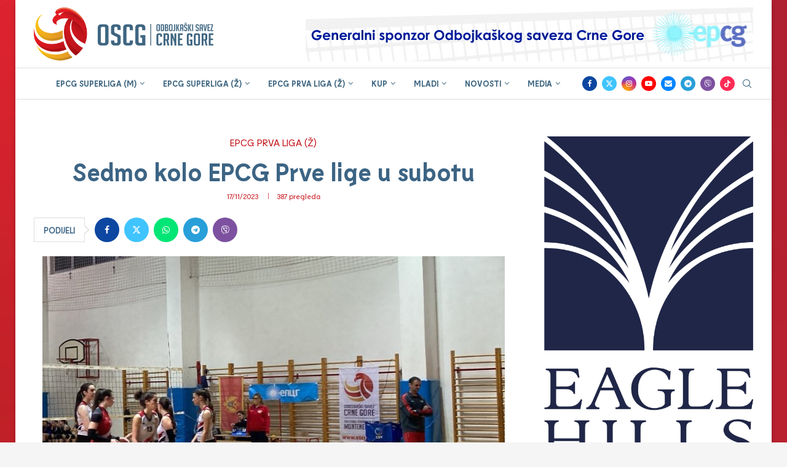

--- FILE ---
content_type: text/html; charset=UTF-8
request_url: https://odbojka.me/sedmo-kolo-epcg-prve-lige-u-subotu/
body_size: 36586
content:
<!DOCTYPE html>
<html lang="en-US">
<head>
    <meta charset="UTF-8">
    <meta http-equiv="X-UA-Compatible" content="IE=edge">
    <meta name="viewport" content="width=device-width, initial-scale=1">
    <link rel="profile" href="https://gmpg.org/xfn/11"/>
    <link rel="alternate" type="application/rss+xml" title="Odbojka Crna Gora &#8211; Volleyball Montenegro RSS Feed"
          href="https://odbojka.me/feed/"/>
    <link rel="alternate" type="application/atom+xml" title="Odbojka Crna Gora &#8211; Volleyball Montenegro Atom Feed"
          href="https://odbojka.me/feed/atom/"/>
    <link rel="pingback" href="https://odbojka.me/xmlrpc.php"/>
    <!--[if lt IE 9]>
	<script src="https://odbojka.me/wp-content/themes/soledad/js/html5.js"></script>
	<![endif]-->
	<link rel='preconnect' href='https://fonts.googleapis.com' />
<link rel='preconnect' href='https://fonts.gstatic.com' />
<meta http-equiv='x-dns-prefetch-control' content='on'>
<link rel='dns-prefetch' href='//fonts.googleapis.com' />
<link rel='dns-prefetch' href='//fonts.gstatic.com' />
<link rel='dns-prefetch' href='//s.gravatar.com' />
<link rel='dns-prefetch' href='//www.google-analytics.com' />
<meta name='robots' content='index, follow, max-image-preview:large, max-snippet:-1, max-video-preview:-1' />

	<!-- This site is optimized with the Yoast SEO plugin v26.8 - https://yoast.com/product/yoast-seo-wordpress/ -->
	<title>Sedmo kolo EPCG Prve lige u subotu - Odbojka Crna Gora - Volleyball Montenegro</title>
	<link rel="canonical" href="https://odbojka.me/sedmo-kolo-epcg-prve-lige-u-subotu/" />
	<meta property="og:locale" content="en_US" />
	<meta property="og:type" content="article" />
	<meta property="og:title" content="Sedmo kolo EPCG Prve lige u subotu - Odbojka Crna Gora - Volleyball Montenegro" />
	<meta property="og:description" content="Sve utakmice sedmog kola EPCG Prve lige odbojkašica odigraće se u subotu, 18 novembra. Prvi mečevi odigraće se u grupi &#8220;sjever&#8221;, Rudar 2 dočekuje ekipu Ibra u sali Osnovne škole&hellip;" />
	<meta property="og:url" content="https://odbojka.me/sedmo-kolo-epcg-prve-lige-u-subotu/" />
	<meta property="og:site_name" content="Odbojka Crna Gora - Volleyball Montenegro" />
	<meta property="article:publisher" content="https://www.facebook.com/OdbojkaskiSavezCG" />
	<meta property="article:published_time" content="2023-11-17T13:01:50+00:00" />
	<meta property="article:modified_time" content="2023-11-17T13:19:08+00:00" />
	<meta property="og:image" content="https://odbojka.me/wp-content/uploads/2023/04/Epcg-prva-liga-odbojkasice-tempo.jpg" />
	<meta property="og:image:width" content="752" />
	<meta property="og:image:height" content="504" />
	<meta property="og:image:type" content="image/jpeg" />
	<meta name="author" content="Mirjana" />
	<meta name="twitter:card" content="summary_large_image" />
	<meta name="twitter:creator" content="@OdbojkaskiSavez" />
	<meta name="twitter:site" content="@OdbojkaskiSavez" />
	<meta name="twitter:label1" content="Written by" />
	<meta name="twitter:data1" content="Mirjana" />
	<meta name="twitter:label2" content="Est. reading time" />
	<meta name="twitter:data2" content="1 minute" />
	<script type="application/ld+json" class="yoast-schema-graph">{"@context":"https://schema.org","@graph":[{"@type":"Article","@id":"https://odbojka.me/sedmo-kolo-epcg-prve-lige-u-subotu/#article","isPartOf":{"@id":"https://odbojka.me/sedmo-kolo-epcg-prve-lige-u-subotu/"},"author":{"name":"Mirjana","@id":"https://odbojka.me/#/schema/person/fe276b20d46cf70f7aa715ea289bc25d"},"headline":"Sedmo kolo EPCG Prve lige u subotu","datePublished":"2023-11-17T13:01:50+00:00","dateModified":"2023-11-17T13:19:08+00:00","mainEntityOfPage":{"@id":"https://odbojka.me/sedmo-kolo-epcg-prve-lige-u-subotu/"},"wordCount":212,"publisher":{"@id":"https://odbojka.me/#organization"},"image":{"@id":"https://odbojka.me/sedmo-kolo-epcg-prve-lige-u-subotu/#primaryimage"},"thumbnailUrl":"https://odbojka.me/wp-content/uploads/2023/04/Epcg-prva-liga-odbojkasice-tempo.jpg","keywords":["slajder"],"articleSection":["EPCG Prva liga (Ž)"],"inLanguage":"en-US"},{"@type":"WebPage","@id":"https://odbojka.me/sedmo-kolo-epcg-prve-lige-u-subotu/","url":"https://odbojka.me/sedmo-kolo-epcg-prve-lige-u-subotu/","name":"Sedmo kolo EPCG Prve lige u subotu - Odbojka Crna Gora - Volleyball Montenegro","isPartOf":{"@id":"https://odbojka.me/#website"},"primaryImageOfPage":{"@id":"https://odbojka.me/sedmo-kolo-epcg-prve-lige-u-subotu/#primaryimage"},"image":{"@id":"https://odbojka.me/sedmo-kolo-epcg-prve-lige-u-subotu/#primaryimage"},"thumbnailUrl":"https://odbojka.me/wp-content/uploads/2023/04/Epcg-prva-liga-odbojkasice-tempo.jpg","datePublished":"2023-11-17T13:01:50+00:00","dateModified":"2023-11-17T13:19:08+00:00","breadcrumb":{"@id":"https://odbojka.me/sedmo-kolo-epcg-prve-lige-u-subotu/#breadcrumb"},"inLanguage":"en-US","potentialAction":[{"@type":"ReadAction","target":["https://odbojka.me/sedmo-kolo-epcg-prve-lige-u-subotu/"]}]},{"@type":"ImageObject","inLanguage":"en-US","@id":"https://odbojka.me/sedmo-kolo-epcg-prve-lige-u-subotu/#primaryimage","url":"https://odbojka.me/wp-content/uploads/2023/04/Epcg-prva-liga-odbojkasice-tempo.jpg","contentUrl":"https://odbojka.me/wp-content/uploads/2023/04/Epcg-prva-liga-odbojkasice-tempo.jpg","width":752,"height":504},{"@type":"BreadcrumbList","@id":"https://odbojka.me/sedmo-kolo-epcg-prve-lige-u-subotu/#breadcrumb","itemListElement":[{"@type":"ListItem","position":1,"name":"Home","item":"https://odbojka.me/"},{"@type":"ListItem","position":2,"name":"Vijesti","item":"https://odbojka.me/vijesti/"},{"@type":"ListItem","position":3,"name":"Sedmo kolo EPCG Prve lige u subotu"}]},{"@type":"WebSite","@id":"https://odbojka.me/#website","url":"https://odbojka.me/","name":"Odbojka Crna Gora - Volleyball Montenegro","description":"EPCG Superliga (M), EPCG Superliga (Ž), EPCG Prva liga (Ž) odbojkaška prvenstva Crne Gore","publisher":{"@id":"https://odbojka.me/#organization"},"potentialAction":[{"@type":"SearchAction","target":{"@type":"EntryPoint","urlTemplate":"https://odbojka.me/?s={search_term_string}"},"query-input":{"@type":"PropertyValueSpecification","valueRequired":true,"valueName":"search_term_string"}}],"inLanguage":"en-US"},{"@type":"Organization","@id":"https://odbojka.me/#organization","name":"Odbojkaški savez Crne Gore","url":"https://odbojka.me/","logo":{"@type":"ImageObject","inLanguage":"en-US","@id":"https://odbojka.me/#/schema/logo/image/","url":"https://odbojka.me/wp-content/uploads/2015/04/LOGO-OSCG-2015.jpg","contentUrl":"https://odbojka.me/wp-content/uploads/2015/04/LOGO-OSCG-2015.jpg","width":1000,"height":715,"caption":"Odbojkaški savez Crne Gore"},"image":{"@id":"https://odbojka.me/#/schema/logo/image/"},"sameAs":["https://www.facebook.com/OdbojkaskiSavezCG","https://x.com/OdbojkaskiSavez","https://www.instagram.com/odbojkaski_savez_cg","https://www.youtube.com/channel/UC_Aa3B1N00Hqk_LFsaLJygA"]},{"@type":"Person","@id":"https://odbojka.me/#/schema/person/fe276b20d46cf70f7aa715ea289bc25d","name":"Mirjana","image":{"@type":"ImageObject","inLanguage":"en-US","@id":"https://odbojka.me/#/schema/person/image/","url":"https://secure.gravatar.com/avatar/307b289112355df57747b154e2e39a050a40b627e4dace1525c9bd64912e824a?s=96&d=mm&r=g","contentUrl":"https://secure.gravatar.com/avatar/307b289112355df57747b154e2e39a050a40b627e4dace1525c9bd64912e824a?s=96&d=mm&r=g","caption":"Mirjana"},"url":"https://odbojka.me/author/mirjana/"}]}</script>
	<!-- / Yoast SEO plugin. -->


<link rel='dns-prefetch' href='//www.googletagmanager.com' />
<link rel='dns-prefetch' href='//fonts.googleapis.com' />
<link rel='dns-prefetch' href='//pagead2.googlesyndication.com' />
<link rel="alternate" type="application/rss+xml" title="Odbojka Crna Gora - Volleyball Montenegro &raquo; Feed" href="https://odbojka.me/feed/" />
<link rel="alternate" type="application/rss+xml" title="Odbojka Crna Gora - Volleyball Montenegro &raquo; Comments Feed" href="https://odbojka.me/comments/feed/" />
<link rel="alternate" title="oEmbed (JSON)" type="application/json+oembed" href="https://odbojka.me/wp-json/oembed/1.0/embed?url=https%3A%2F%2Fodbojka.me%2Fsedmo-kolo-epcg-prve-lige-u-subotu%2F" />
<link rel="alternate" title="oEmbed (XML)" type="text/xml+oembed" href="https://odbojka.me/wp-json/oembed/1.0/embed?url=https%3A%2F%2Fodbojka.me%2Fsedmo-kolo-epcg-prve-lige-u-subotu%2F&#038;format=xml" />
<style id='wp-img-auto-sizes-contain-inline-css' type='text/css'>
img:is([sizes=auto i],[sizes^="auto," i]){contain-intrinsic-size:3000px 1500px}
/*# sourceURL=wp-img-auto-sizes-contain-inline-css */
</style>
<link rel='stylesheet' id='penci-folding-css' href='https://odbojka.me/wp-content/themes/soledad/inc/elementor/assets/css/fold.css?ver=8.7.1' type='text/css' media='all' />
<style id='wp-emoji-styles-inline-css' type='text/css'>

	img.wp-smiley, img.emoji {
		display: inline !important;
		border: none !important;
		box-shadow: none !important;
		height: 1em !important;
		width: 1em !important;
		margin: 0 0.07em !important;
		vertical-align: -0.1em !important;
		background: none !important;
		padding: 0 !important;
	}
/*# sourceURL=wp-emoji-styles-inline-css */
</style>
<link rel='stylesheet' id='wp-block-library-css' href='https://odbojka.me/wp-includes/css/dist/block-library/style.min.css?ver=b6d8084736e0168322f32478ef9451e4' type='text/css' media='all' />
<style id='wp-block-library-theme-inline-css' type='text/css'>
.wp-block-audio :where(figcaption){color:#555;font-size:13px;text-align:center}.is-dark-theme .wp-block-audio :where(figcaption){color:#ffffffa6}.wp-block-audio{margin:0 0 1em}.wp-block-code{border:1px solid #ccc;border-radius:4px;font-family:Menlo,Consolas,monaco,monospace;padding:.8em 1em}.wp-block-embed :where(figcaption){color:#555;font-size:13px;text-align:center}.is-dark-theme .wp-block-embed :where(figcaption){color:#ffffffa6}.wp-block-embed{margin:0 0 1em}.blocks-gallery-caption{color:#555;font-size:13px;text-align:center}.is-dark-theme .blocks-gallery-caption{color:#ffffffa6}:root :where(.wp-block-image figcaption){color:#555;font-size:13px;text-align:center}.is-dark-theme :root :where(.wp-block-image figcaption){color:#ffffffa6}.wp-block-image{margin:0 0 1em}.wp-block-pullquote{border-bottom:4px solid;border-top:4px solid;color:currentColor;margin-bottom:1.75em}.wp-block-pullquote :where(cite),.wp-block-pullquote :where(footer),.wp-block-pullquote__citation{color:currentColor;font-size:.8125em;font-style:normal;text-transform:uppercase}.wp-block-quote{border-left:.25em solid;margin:0 0 1.75em;padding-left:1em}.wp-block-quote cite,.wp-block-quote footer{color:currentColor;font-size:.8125em;font-style:normal;position:relative}.wp-block-quote:where(.has-text-align-right){border-left:none;border-right:.25em solid;padding-left:0;padding-right:1em}.wp-block-quote:where(.has-text-align-center){border:none;padding-left:0}.wp-block-quote.is-large,.wp-block-quote.is-style-large,.wp-block-quote:where(.is-style-plain){border:none}.wp-block-search .wp-block-search__label{font-weight:700}.wp-block-search__button{border:1px solid #ccc;padding:.375em .625em}:where(.wp-block-group.has-background){padding:1.25em 2.375em}.wp-block-separator.has-css-opacity{opacity:.4}.wp-block-separator{border:none;border-bottom:2px solid;margin-left:auto;margin-right:auto}.wp-block-separator.has-alpha-channel-opacity{opacity:1}.wp-block-separator:not(.is-style-wide):not(.is-style-dots){width:100px}.wp-block-separator.has-background:not(.is-style-dots){border-bottom:none;height:1px}.wp-block-separator.has-background:not(.is-style-wide):not(.is-style-dots){height:2px}.wp-block-table{margin:0 0 1em}.wp-block-table td,.wp-block-table th{word-break:normal}.wp-block-table :where(figcaption){color:#555;font-size:13px;text-align:center}.is-dark-theme .wp-block-table :where(figcaption){color:#ffffffa6}.wp-block-video :where(figcaption){color:#555;font-size:13px;text-align:center}.is-dark-theme .wp-block-video :where(figcaption){color:#ffffffa6}.wp-block-video{margin:0 0 1em}:root :where(.wp-block-template-part.has-background){margin-bottom:0;margin-top:0;padding:1.25em 2.375em}
/*# sourceURL=/wp-includes/css/dist/block-library/theme.min.css */
</style>
<style id='classic-theme-styles-inline-css' type='text/css'>
/*! This file is auto-generated */
.wp-block-button__link{color:#fff;background-color:#32373c;border-radius:9999px;box-shadow:none;text-decoration:none;padding:calc(.667em + 2px) calc(1.333em + 2px);font-size:1.125em}.wp-block-file__button{background:#32373c;color:#fff;text-decoration:none}
/*# sourceURL=/wp-includes/css/classic-themes.min.css */
</style>
<style id='block-soledad-style-inline-css' type='text/css'>
.pchead-e-block{--pcborder-cl:#dedede;--pcaccent-cl:#6eb48c}.heading1-style-1>h1,.heading1-style-2>h1,.heading2-style-1>h2,.heading2-style-2>h2,.heading3-style-1>h3,.heading3-style-2>h3,.heading4-style-1>h4,.heading4-style-2>h4,.heading5-style-1>h5,.heading5-style-2>h5{padding-bottom:8px;border-bottom:1px solid var(--pcborder-cl);overflow:hidden}.heading1-style-2>h1,.heading2-style-2>h2,.heading3-style-2>h3,.heading4-style-2>h4,.heading5-style-2>h5{border-bottom-width:0;position:relative}.heading1-style-2>h1:before,.heading2-style-2>h2:before,.heading3-style-2>h3:before,.heading4-style-2>h4:before,.heading5-style-2>h5:before{content:'';width:50px;height:2px;bottom:0;left:0;z-index:2;background:var(--pcaccent-cl);position:absolute}.heading1-style-2>h1:after,.heading2-style-2>h2:after,.heading3-style-2>h3:after,.heading4-style-2>h4:after,.heading5-style-2>h5:after{content:'';width:100%;height:2px;bottom:0;left:20px;z-index:1;background:var(--pcborder-cl);position:absolute}.heading1-style-3>h1,.heading1-style-4>h1,.heading2-style-3>h2,.heading2-style-4>h2,.heading3-style-3>h3,.heading3-style-4>h3,.heading4-style-3>h4,.heading4-style-4>h4,.heading5-style-3>h5,.heading5-style-4>h5{position:relative;padding-left:20px}.heading1-style-3>h1:before,.heading1-style-4>h1:before,.heading2-style-3>h2:before,.heading2-style-4>h2:before,.heading3-style-3>h3:before,.heading3-style-4>h3:before,.heading4-style-3>h4:before,.heading4-style-4>h4:before,.heading5-style-3>h5:before,.heading5-style-4>h5:before{width:10px;height:100%;content:'';position:absolute;top:0;left:0;bottom:0;background:var(--pcaccent-cl)}.heading1-style-4>h1,.heading2-style-4>h2,.heading3-style-4>h3,.heading4-style-4>h4,.heading5-style-4>h5{padding:10px 20px;background:#f1f1f1}.heading1-style-5>h1,.heading2-style-5>h2,.heading3-style-5>h3,.heading4-style-5>h4,.heading5-style-5>h5{position:relative;z-index:1}.heading1-style-5>h1:before,.heading2-style-5>h2:before,.heading3-style-5>h3:before,.heading4-style-5>h4:before,.heading5-style-5>h5:before{content:"";position:absolute;left:0;bottom:0;width:200px;height:50%;transform:skew(-25deg) translateX(0);background:var(--pcaccent-cl);z-index:-1;opacity:.4}.heading1-style-6>h1,.heading2-style-6>h2,.heading3-style-6>h3,.heading4-style-6>h4,.heading5-style-6>h5{text-decoration:underline;text-underline-offset:2px;text-decoration-thickness:4px;text-decoration-color:var(--pcaccent-cl)}
/*# sourceURL=https://odbojka.me/wp-content/themes/soledad/inc/block/heading-styles/build/style.min.css */
</style>
<style id='global-styles-inline-css' type='text/css'>
:root{--wp--preset--aspect-ratio--square: 1;--wp--preset--aspect-ratio--4-3: 4/3;--wp--preset--aspect-ratio--3-4: 3/4;--wp--preset--aspect-ratio--3-2: 3/2;--wp--preset--aspect-ratio--2-3: 2/3;--wp--preset--aspect-ratio--16-9: 16/9;--wp--preset--aspect-ratio--9-16: 9/16;--wp--preset--color--black: #000000;--wp--preset--color--cyan-bluish-gray: #abb8c3;--wp--preset--color--white: #ffffff;--wp--preset--color--pale-pink: #f78da7;--wp--preset--color--vivid-red: #cf2e2e;--wp--preset--color--luminous-vivid-orange: #ff6900;--wp--preset--color--luminous-vivid-amber: #fcb900;--wp--preset--color--light-green-cyan: #7bdcb5;--wp--preset--color--vivid-green-cyan: #00d084;--wp--preset--color--pale-cyan-blue: #8ed1fc;--wp--preset--color--vivid-cyan-blue: #0693e3;--wp--preset--color--vivid-purple: #9b51e0;--wp--preset--gradient--vivid-cyan-blue-to-vivid-purple: linear-gradient(135deg,rgb(6,147,227) 0%,rgb(155,81,224) 100%);--wp--preset--gradient--light-green-cyan-to-vivid-green-cyan: linear-gradient(135deg,rgb(122,220,180) 0%,rgb(0,208,130) 100%);--wp--preset--gradient--luminous-vivid-amber-to-luminous-vivid-orange: linear-gradient(135deg,rgb(252,185,0) 0%,rgb(255,105,0) 100%);--wp--preset--gradient--luminous-vivid-orange-to-vivid-red: linear-gradient(135deg,rgb(255,105,0) 0%,rgb(207,46,46) 100%);--wp--preset--gradient--very-light-gray-to-cyan-bluish-gray: linear-gradient(135deg,rgb(238,238,238) 0%,rgb(169,184,195) 100%);--wp--preset--gradient--cool-to-warm-spectrum: linear-gradient(135deg,rgb(74,234,220) 0%,rgb(151,120,209) 20%,rgb(207,42,186) 40%,rgb(238,44,130) 60%,rgb(251,105,98) 80%,rgb(254,248,76) 100%);--wp--preset--gradient--blush-light-purple: linear-gradient(135deg,rgb(255,206,236) 0%,rgb(152,150,240) 100%);--wp--preset--gradient--blush-bordeaux: linear-gradient(135deg,rgb(254,205,165) 0%,rgb(254,45,45) 50%,rgb(107,0,62) 100%);--wp--preset--gradient--luminous-dusk: linear-gradient(135deg,rgb(255,203,112) 0%,rgb(199,81,192) 50%,rgb(65,88,208) 100%);--wp--preset--gradient--pale-ocean: linear-gradient(135deg,rgb(255,245,203) 0%,rgb(182,227,212) 50%,rgb(51,167,181) 100%);--wp--preset--gradient--electric-grass: linear-gradient(135deg,rgb(202,248,128) 0%,rgb(113,206,126) 100%);--wp--preset--gradient--midnight: linear-gradient(135deg,rgb(2,3,129) 0%,rgb(40,116,252) 100%);--wp--preset--font-size--small: 12px;--wp--preset--font-size--medium: 20px;--wp--preset--font-size--large: 32px;--wp--preset--font-size--x-large: 42px;--wp--preset--font-size--normal: 14px;--wp--preset--font-size--huge: 42px;--wp--preset--spacing--20: 0.44rem;--wp--preset--spacing--30: 0.67rem;--wp--preset--spacing--40: 1rem;--wp--preset--spacing--50: 1.5rem;--wp--preset--spacing--60: 2.25rem;--wp--preset--spacing--70: 3.38rem;--wp--preset--spacing--80: 5.06rem;--wp--preset--shadow--natural: 6px 6px 9px rgba(0, 0, 0, 0.2);--wp--preset--shadow--deep: 12px 12px 50px rgba(0, 0, 0, 0.4);--wp--preset--shadow--sharp: 6px 6px 0px rgba(0, 0, 0, 0.2);--wp--preset--shadow--outlined: 6px 6px 0px -3px rgb(255, 255, 255), 6px 6px rgb(0, 0, 0);--wp--preset--shadow--crisp: 6px 6px 0px rgb(0, 0, 0);}:where(.is-layout-flex){gap: 0.5em;}:where(.is-layout-grid){gap: 0.5em;}body .is-layout-flex{display: flex;}.is-layout-flex{flex-wrap: wrap;align-items: center;}.is-layout-flex > :is(*, div){margin: 0;}body .is-layout-grid{display: grid;}.is-layout-grid > :is(*, div){margin: 0;}:where(.wp-block-columns.is-layout-flex){gap: 2em;}:where(.wp-block-columns.is-layout-grid){gap: 2em;}:where(.wp-block-post-template.is-layout-flex){gap: 1.25em;}:where(.wp-block-post-template.is-layout-grid){gap: 1.25em;}.has-black-color{color: var(--wp--preset--color--black) !important;}.has-cyan-bluish-gray-color{color: var(--wp--preset--color--cyan-bluish-gray) !important;}.has-white-color{color: var(--wp--preset--color--white) !important;}.has-pale-pink-color{color: var(--wp--preset--color--pale-pink) !important;}.has-vivid-red-color{color: var(--wp--preset--color--vivid-red) !important;}.has-luminous-vivid-orange-color{color: var(--wp--preset--color--luminous-vivid-orange) !important;}.has-luminous-vivid-amber-color{color: var(--wp--preset--color--luminous-vivid-amber) !important;}.has-light-green-cyan-color{color: var(--wp--preset--color--light-green-cyan) !important;}.has-vivid-green-cyan-color{color: var(--wp--preset--color--vivid-green-cyan) !important;}.has-pale-cyan-blue-color{color: var(--wp--preset--color--pale-cyan-blue) !important;}.has-vivid-cyan-blue-color{color: var(--wp--preset--color--vivid-cyan-blue) !important;}.has-vivid-purple-color{color: var(--wp--preset--color--vivid-purple) !important;}.has-black-background-color{background-color: var(--wp--preset--color--black) !important;}.has-cyan-bluish-gray-background-color{background-color: var(--wp--preset--color--cyan-bluish-gray) !important;}.has-white-background-color{background-color: var(--wp--preset--color--white) !important;}.has-pale-pink-background-color{background-color: var(--wp--preset--color--pale-pink) !important;}.has-vivid-red-background-color{background-color: var(--wp--preset--color--vivid-red) !important;}.has-luminous-vivid-orange-background-color{background-color: var(--wp--preset--color--luminous-vivid-orange) !important;}.has-luminous-vivid-amber-background-color{background-color: var(--wp--preset--color--luminous-vivid-amber) !important;}.has-light-green-cyan-background-color{background-color: var(--wp--preset--color--light-green-cyan) !important;}.has-vivid-green-cyan-background-color{background-color: var(--wp--preset--color--vivid-green-cyan) !important;}.has-pale-cyan-blue-background-color{background-color: var(--wp--preset--color--pale-cyan-blue) !important;}.has-vivid-cyan-blue-background-color{background-color: var(--wp--preset--color--vivid-cyan-blue) !important;}.has-vivid-purple-background-color{background-color: var(--wp--preset--color--vivid-purple) !important;}.has-black-border-color{border-color: var(--wp--preset--color--black) !important;}.has-cyan-bluish-gray-border-color{border-color: var(--wp--preset--color--cyan-bluish-gray) !important;}.has-white-border-color{border-color: var(--wp--preset--color--white) !important;}.has-pale-pink-border-color{border-color: var(--wp--preset--color--pale-pink) !important;}.has-vivid-red-border-color{border-color: var(--wp--preset--color--vivid-red) !important;}.has-luminous-vivid-orange-border-color{border-color: var(--wp--preset--color--luminous-vivid-orange) !important;}.has-luminous-vivid-amber-border-color{border-color: var(--wp--preset--color--luminous-vivid-amber) !important;}.has-light-green-cyan-border-color{border-color: var(--wp--preset--color--light-green-cyan) !important;}.has-vivid-green-cyan-border-color{border-color: var(--wp--preset--color--vivid-green-cyan) !important;}.has-pale-cyan-blue-border-color{border-color: var(--wp--preset--color--pale-cyan-blue) !important;}.has-vivid-cyan-blue-border-color{border-color: var(--wp--preset--color--vivid-cyan-blue) !important;}.has-vivid-purple-border-color{border-color: var(--wp--preset--color--vivid-purple) !important;}.has-vivid-cyan-blue-to-vivid-purple-gradient-background{background: var(--wp--preset--gradient--vivid-cyan-blue-to-vivid-purple) !important;}.has-light-green-cyan-to-vivid-green-cyan-gradient-background{background: var(--wp--preset--gradient--light-green-cyan-to-vivid-green-cyan) !important;}.has-luminous-vivid-amber-to-luminous-vivid-orange-gradient-background{background: var(--wp--preset--gradient--luminous-vivid-amber-to-luminous-vivid-orange) !important;}.has-luminous-vivid-orange-to-vivid-red-gradient-background{background: var(--wp--preset--gradient--luminous-vivid-orange-to-vivid-red) !important;}.has-very-light-gray-to-cyan-bluish-gray-gradient-background{background: var(--wp--preset--gradient--very-light-gray-to-cyan-bluish-gray) !important;}.has-cool-to-warm-spectrum-gradient-background{background: var(--wp--preset--gradient--cool-to-warm-spectrum) !important;}.has-blush-light-purple-gradient-background{background: var(--wp--preset--gradient--blush-light-purple) !important;}.has-blush-bordeaux-gradient-background{background: var(--wp--preset--gradient--blush-bordeaux) !important;}.has-luminous-dusk-gradient-background{background: var(--wp--preset--gradient--luminous-dusk) !important;}.has-pale-ocean-gradient-background{background: var(--wp--preset--gradient--pale-ocean) !important;}.has-electric-grass-gradient-background{background: var(--wp--preset--gradient--electric-grass) !important;}.has-midnight-gradient-background{background: var(--wp--preset--gradient--midnight) !important;}.has-small-font-size{font-size: var(--wp--preset--font-size--small) !important;}.has-medium-font-size{font-size: var(--wp--preset--font-size--medium) !important;}.has-large-font-size{font-size: var(--wp--preset--font-size--large) !important;}.has-x-large-font-size{font-size: var(--wp--preset--font-size--x-large) !important;}
:where(.wp-block-post-template.is-layout-flex){gap: 1.25em;}:where(.wp-block-post-template.is-layout-grid){gap: 1.25em;}
:where(.wp-block-term-template.is-layout-flex){gap: 1.25em;}:where(.wp-block-term-template.is-layout-grid){gap: 1.25em;}
:where(.wp-block-columns.is-layout-flex){gap: 2em;}:where(.wp-block-columns.is-layout-grid){gap: 2em;}
:root :where(.wp-block-pullquote){font-size: 1.5em;line-height: 1.6;}
/*# sourceURL=global-styles-inline-css */
</style>
<link rel='stylesheet' id='penci-review-css' href='https://odbojka.me/wp-content/plugins/penci-review/css/style.css?ver=3.4' type='text/css' media='all' />
<link rel='stylesheet' id='penci-oswald-css' href='//fonts.googleapis.com/css?family=Oswald%3A400&#038;display=swap&#038;ver=b6d8084736e0168322f32478ef9451e4' type='text/css' media='all' />
<link rel='stylesheet' id='dashicons-css' href='https://odbojka.me/wp-includes/css/dashicons.min.css?ver=b6d8084736e0168322f32478ef9451e4' type='text/css' media='all' />
<link rel='stylesheet' id='sportspress-general-css' href='//odbojka.me/wp-content/plugins/sportspress-pro/includes/sportspress/assets/css/sportspress.css?ver=2.7.26' type='text/css' media='all' />
<link rel='stylesheet' id='sportspress-icons-css' href='//odbojka.me/wp-content/plugins/sportspress-pro/includes/sportspress/assets/css/icons.css?ver=2.7.26' type='text/css' media='all' />
<link rel='stylesheet' id='sportspress-league-menu-css' href='//odbojka.me/wp-content/plugins/sportspress-pro/includes/sportspress-league-menu/css/sportspress-league-menu.css?ver=2.1.2' type='text/css' media='all' />
<link rel='stylesheet' id='sportspress-event-statistics-css' href='//odbojka.me/wp-content/plugins/sportspress-pro/includes/sportspress-match-stats/css/sportspress-match-stats.css?ver=2.2' type='text/css' media='all' />
<link rel='stylesheet' id='sportspress-results-matrix-css' href='//odbojka.me/wp-content/plugins/sportspress-pro/includes/sportspress-results-matrix/css/sportspress-results-matrix.css?ver=2.6.9' type='text/css' media='all' />
<link rel='stylesheet' id='sportspress-scoreboard-css' href='//odbojka.me/wp-content/plugins/sportspress-pro/includes/sportspress-scoreboard/css/sportspress-scoreboard.css?ver=2.6.11' type='text/css' media='all' />
<link rel='stylesheet' id='sportspress-scoreboard-ltr-css' href='//odbojka.me/wp-content/plugins/sportspress-pro/includes/sportspress-scoreboard/css/sportspress-scoreboard-ltr.css?ver=2.6.11' type='text/css' media='all' />
<link rel='stylesheet' id='sportspress-sponsors-css' href='//odbojka.me/wp-content/plugins/sportspress-pro/includes/sportspress-sponsors/css/sportspress-sponsors.css?ver=2.6.15' type='text/css' media='all' />
<link rel='stylesheet' id='sportspress-timelines-css' href='//odbojka.me/wp-content/plugins/sportspress-pro/includes/sportspress-timelines/css/sportspress-timelines.css?ver=2.6' type='text/css' media='all' />
<link rel='stylesheet' id='sportspress-tournaments-css' href='//odbojka.me/wp-content/plugins/sportspress-pro/includes/sportspress-tournaments/css/sportspress-tournaments.css?ver=2.6.21' type='text/css' media='all' />
<link rel='stylesheet' id='sportspress-tournaments-ltr-css' href='//odbojka.me/wp-content/plugins/sportspress-pro/includes/sportspress-tournaments/css/sportspress-tournaments-ltr.css?ver=2.6.21' type='text/css' media='all' />
<link rel='stylesheet' id='jquery-bracket-css' href='//odbojka.me/wp-content/plugins/sportspress-pro/includes/sportspress-tournaments/css/jquery.bracket.min.css?ver=0.11.0' type='text/css' media='all' />
<link rel='stylesheet' id='sportspress-twitter-css' href='//odbojka.me/wp-content/plugins/sportspress-pro/includes/sportspress-twitter/css/sportspress-twitter.css?ver=2.1.2' type='text/css' media='all' />
<link rel='stylesheet' id='sportspress-user-scores-css' href='//odbojka.me/wp-content/plugins/sportspress-pro/includes/sportspress-user-scores/css/sportspress-user-scores.css?ver=2.3' type='text/css' media='all' />
<link rel='stylesheet' id='sportspress-roboto-css' href='//fonts.googleapis.com/css?family=Roboto%3A400%2C500&#038;subset=cyrillic%2Ccyrillic-ext%2Cgreek%2Cgreek-ext%2Clatin-ext%2Cvietnamese&#038;ver=2.7' type='text/css' media='all' />
<link rel='stylesheet' id='sportspress-style-css' href='//odbojka.me/wp-content/plugins/sportspress-pro/includes/sportspress/assets/css/sportspress-style.css?ver=2.7' type='text/css' media='all' />
<link rel='stylesheet' id='sportspress-style-ltr-css' href='//odbojka.me/wp-content/plugins/sportspress-pro/includes/sportspress/assets/css/sportspress-style-ltr.css?ver=2.7' type='text/css' media='all' />
<link rel='stylesheet' id='wpos-slick-style-css' href='https://odbojka.me/wp-content/plugins/wp-logo-showcase-responsive-slider-slider/assets/css/slick.css?ver=3.8.7' type='text/css' media='all' />
<link rel='stylesheet' id='wpls-public-style-css' href='https://odbojka.me/wp-content/plugins/wp-logo-showcase-responsive-slider-slider/assets/css/wpls-public.css?ver=3.8.7' type='text/css' media='all' />
<link rel='stylesheet' id='penci-frontend-package-css' href='https://odbojka.me/wp-content/plugins/penci-frontend-submission/assets/package.css?ver=1.6' type='text/css' media='all' />
<link rel='stylesheet' id='penci-texttospeech-css' href='https://odbojka.me/wp-content/plugins/penci-text-to-speech/assets/css/text-to-speech.css?ver=1.4' type='text/css' media='all' />
<link rel='stylesheet' id='penci-main-style-css' href='https://odbojka.me/wp-content/themes/soledad/main.css?ver=8.7.1' type='text/css' media='all' />
<link rel='stylesheet' id='penci-swiper-bundle-css' href='https://odbojka.me/wp-content/themes/soledad/css/swiper-bundle.min.css?ver=8.7.1' type='text/css' media='all' />
<link rel='stylesheet' id='penci-font-awesomeold-css' href='https://odbojka.me/wp-content/themes/soledad/css/font-awesome.4.7.0.swap.min.css?ver=4.7.0' type='text/css' media='all' />
<link rel='stylesheet' id='penci_icon-css' href='https://odbojka.me/wp-content/themes/soledad/css/penci-icon.min.css?ver=8.7.1' type='text/css' media='all' />
<link rel='stylesheet' id='penci_style-css' href='https://odbojka.me/wp-content/themes/soledad/style.css?ver=8.7.1' type='text/css' media='all' />
<link rel='stylesheet' id='penci_social_counter-css' href='https://odbojka.me/wp-content/themes/soledad/css/social-counter.css?ver=8.7.1' type='text/css' media='all' />
<link rel='stylesheet' id='elementor-icons-css' href='https://odbojka.me/wp-content/plugins/elementor/assets/lib/eicons/css/elementor-icons.min.css?ver=5.46.0' type='text/css' media='all' />
<link rel='stylesheet' id='elementor-frontend-css' href='https://odbojka.me/wp-content/plugins/elementor/assets/css/frontend.min.css?ver=3.34.2' type='text/css' media='all' />
<link rel='stylesheet' id='elementor-post-40637-css' href='https://odbojka.me/wp-content/uploads/elementor/css/post-40637.css?ver=1769098032' type='text/css' media='all' />
<link rel='stylesheet' id='penci-recipe-css-css' href='https://odbojka.me/wp-content/plugins/penci-recipe/css/recipe.css?ver=4.0' type='text/css' media='all' />
<link rel='stylesheet' id='elementor-gf-local-roboto-css' href='https://odbojka.me/wp-content/uploads/elementor/google-fonts/css/roboto.css?ver=1742249213' type='text/css' media='all' />
<link rel='stylesheet' id='elementor-gf-local-robotoslab-css' href='https://odbojka.me/wp-content/uploads/elementor/google-fonts/css/robotoslab.css?ver=1742249219' type='text/css' media='all' />
<style type="text/css"> /* SportsPress Frontend CSS */ .sp-event-calendar tbody td a,.sp-event-calendar tbody td a:hover{background: none;}.sp-data-table th,.sp-calendar th,.sp-data-table tfoot,.sp-calendar tfoot,.sp-button,.sp-heading{background:#e39825 !important}.sp-calendar tbody a{color:#e39825 !important}.sp-data-table tbody,.sp-calendar tbody{background: #ffffff !important}.sp-data-table tbody,.sp-calendar tbody{color: #3f6681 !important}.sp-data-table th,.sp-data-table th a,.sp-data-table tfoot,.sp-data-table tfoot a,.sp-calendar th,.sp-calendar th a,.sp-calendar tfoot,.sp-calendar tfoot a,.sp-button,.sp-heading{color: #bb141a !important}.sp-data-table tbody a,.sp-data-table tbody a:hover,.sp-calendar tbody a:focus{color: #bb141a !important}.sp-highlight,.sp-calendar td#today{background: #ffffff !important}.sp-statistic-bar{background:#e39825}.sp-statistic-bar-fill{background:#bb141a}.sp-template-scoreboard .sp-scoreboard-nav{color:#bb141a !important}.sp-template-scoreboard .sp-scoreboard-nav{background-color:#bb141a !important}.sp-tournament-bracket .sp-event{border-color:#ffffff !important}.sp-tournament-bracket .sp-team .sp-team-name:before{border-left-color:#ffffff !important}.sp-tournament-bracket .sp-event .sp-event-main, .sp-tournament-bracket .sp-team .sp-team-name{color:#3f6681 !important}.sp-tournament-bracket .sp-team .sp-team-name.sp-heading{color:#bb141a !important}.sp-data-table th,.sp-template-countdown .sp-event-venue,.sp-template-countdown .sp-event-league,.sp-template-gallery .gallery-caption{background:#e39825 !important}.sp-data-table th,.sp-template-countdown .sp-event-venue,.sp-template-countdown .sp-event-league,.sp-template-gallery .gallery-caption{border-color:#c97e0b !important}.sp-table-caption,.sp-data-table,.sp-data-table tfoot,.sp-template .sp-view-all-link,.sp-template-gallery .sp-gallery-group-name,.sp-template-gallery .sp-gallery-wrapper,.sp-template-countdown .sp-event-name,.sp-countdown time,.sp-template-details dl,.sp-event-statistics .sp-statistic-bar,.sp-tournament-bracket .sp-team-name,.sp-profile-selector{background:#ffffff !important}.sp-table-caption,.sp-data-table,.sp-data-table td,.sp-template .sp-view-all-link,.sp-template-gallery .sp-gallery-group-name,.sp-template-gallery .sp-gallery-wrapper,.sp-template-countdown .sp-event-name,.sp-countdown time,.sp-countdown span,.sp-template-details dl,.sp-event-statistics .sp-statistic-bar,.sp-tournament-bracket thead th,.sp-tournament-bracket .sp-team-name,.sp-tournament-bracket .sp-event,.sp-profile-selector{border-color:#e5e5e5 !important}.sp-tournament-bracket .sp-team .sp-team-name:before{border-left-color:#e5e5e5 !important;border-right-color:#e5e5e5 !important}.sp-data-table .sp-highlight,.sp-data-table .highlighted td,.sp-template-scoreboard td:hover{background:#f9f9f9 !important}.sp-template *,.sp-data-table *,.sp-table-caption,.sp-data-table tfoot a:hover,.sp-template .sp-view-all-link a:hover,.sp-template-gallery .sp-gallery-group-name,.sp-template-details dd,.sp-template-event-logos .sp-team-result,.sp-template-event-blocks .sp-event-results,.sp-template-scoreboard a,.sp-template-scoreboard a:hover,.sp-tournament-bracket,.sp-tournament-bracket .sp-event .sp-event-title:hover,.sp-tournament-bracket .sp-event .sp-event-title:hover *{color:#3f6681 !important}.sp-template .sp-view-all-link a,.sp-countdown span small,.sp-template-event-calendar tfoot a,.sp-template-event-blocks .sp-event-date,.sp-template-details dt,.sp-template-scoreboard .sp-scoreboard-date,.sp-tournament-bracket th,.sp-tournament-bracket .sp-event .sp-event-title,.sp-template-scoreboard .sp-scoreboard-date,.sp-tournament-bracket .sp-event .sp-event-title *{color:rgba(63,102,129,0.5) !important}.sp-data-table th,.sp-template-countdown .sp-event-venue,.sp-template-countdown .sp-event-league,.sp-template-gallery .gallery-item a,.sp-template-gallery .gallery-caption,.sp-template-scoreboard .sp-scoreboard-nav,.sp-tournament-bracket .sp-team-name:hover,.sp-tournament-bracket thead th,.sp-tournament-bracket .sp-heading{color:#bb141a !important}.sp-template a,.sp-data-table a,.sp-tab-menu-item-active a, .sp-tab-menu-item-active a:hover,.sp-template .sp-message{color:#bb141a !important}.sp-template-gallery .gallery-caption strong,.sp-tournament-bracket .sp-team-name:hover,.sp-template-scoreboard .sp-scoreboard-nav,.sp-tournament-bracket .sp-heading{background:#bb141a !important}.sp-tournament-bracket .sp-team-name:hover,.sp-tournament-bracket .sp-heading,.sp-tab-menu-item-active a, .sp-tab-menu-item-active a:hover,.sp-template .sp-message{border-color:#bb141a !important}</style><script type="text/javascript" src="https://odbojka.me/wp-includes/js/jquery/jquery.min.js?ver=3.7.1" id="jquery-core-js"></script>
<script type="text/javascript" src="https://odbojka.me/wp-includes/js/jquery/jquery-migrate.min.js?ver=3.4.1" id="jquery-migrate-js"></script>
<script type="text/javascript" src="https://odbojka.me/wp-content/plugins/sportspress-pro/includes/sportspress-facebook/js/sportspress-facebook-sdk.js?ver=2.11" id="sportspress-facebook-sdk-js"></script>
<script type="text/javascript" src="https://odbojka.me/wp-content/plugins/sportspress-pro/includes/sportspress-tournaments/js/jquery.bracket.min.js?ver=0.11.0" id="jquery-bracket-js"></script>

<!-- Google tag (gtag.js) snippet added by Site Kit -->
<!-- Google Analytics snippet added by Site Kit -->
<script type="text/javascript" src="https://www.googletagmanager.com/gtag/js?id=G-4C5SJM1SCP" id="google_gtagjs-js" async></script>
<script type="text/javascript" id="google_gtagjs-js-after">
/* <![CDATA[ */
window.dataLayer = window.dataLayer || [];function gtag(){dataLayer.push(arguments);}
gtag("set","linker",{"domains":["odbojka.me"]});
gtag("js", new Date());
gtag("set", "developer_id.dZTNiMT", true);
gtag("config", "G-4C5SJM1SCP");
//# sourceURL=google_gtagjs-js-after
/* ]]> */
</script>
<link rel="https://api.w.org/" href="https://odbojka.me/wp-json/" /><link rel="alternate" title="JSON" type="application/json" href="https://odbojka.me/wp-json/wp/v2/posts/68763" /><link rel="EditURI" type="application/rsd+xml" title="RSD" href="https://odbojka.me/xmlrpc.php?rsd" />

<link rel='shortlink' href='https://odbojka.me/?p=68763' />
<meta name="generator" content="Site Kit by Google 1.170.0" />    <style type="text/css">
                                                                                                                                            </style>
	<script type="text/javascript">
(function(url){
	if(/(?:Chrome\/26\.0\.1410\.63 Safari\/537\.31|WordfenceTestMonBot)/.test(navigator.userAgent)){ return; }
	var addEvent = function(evt, handler) {
		if (window.addEventListener) {
			document.addEventListener(evt, handler, false);
		} else if (window.attachEvent) {
			document.attachEvent('on' + evt, handler);
		}
	};
	var removeEvent = function(evt, handler) {
		if (window.removeEventListener) {
			document.removeEventListener(evt, handler, false);
		} else if (window.detachEvent) {
			document.detachEvent('on' + evt, handler);
		}
	};
	var evts = 'contextmenu dblclick drag dragend dragenter dragleave dragover dragstart drop keydown keypress keyup mousedown mousemove mouseout mouseover mouseup mousewheel scroll'.split(' ');
	var logHuman = function() {
		if (window.wfLogHumanRan) { return; }
		window.wfLogHumanRan = true;
		var wfscr = document.createElement('script');
		wfscr.type = 'text/javascript';
		wfscr.async = true;
		wfscr.src = url + '&r=' + Math.random();
		(document.getElementsByTagName('head')[0]||document.getElementsByTagName('body')[0]).appendChild(wfscr);
		for (var i = 0; i < evts.length; i++) {
			removeEvent(evts[i], logHuman);
		}
	};
	for (var i = 0; i < evts.length; i++) {
		addEvent(evts[i], logHuman);
	}
})('//odbojka.me/?wordfence_lh=1&hid=CAAD0CE338150F56A25C5F789DE7A1B9');
</script><link rel="apple-touch-icon" sizes="180x180" href="/wp-content/uploads/fbrfg/apple-touch-icon.png">
<link rel="icon" type="image/png" sizes="32x32" href="/wp-content/uploads/fbrfg/favicon-32x32.png">
<link rel="icon" type="image/png" sizes="16x16" href="/wp-content/uploads/fbrfg/favicon-16x16.png">
<link rel="manifest" href="/wp-content/uploads/fbrfg/site.webmanifest">
<link rel="mask-icon" href="/wp-content/uploads/fbrfg/safari-pinned-tab.svg" color="#5bbad5">
<link rel="shortcut icon" href="/wp-content/uploads/fbrfg/favicon.ico">
<meta name="msapplication-TileColor" content="#da532c">
<meta name="msapplication-config" content="/wp-content/uploads/fbrfg/browserconfig.xml">
<meta name="theme-color" content="#ffffff"><script>var portfolioDataJs = portfolioDataJs || [];</script><style id="penci-custom-style" type="text/css">body{ --pcbg-cl: #fff; --pctext-cl: #313131; --pcborder-cl: #dedede; --pcheading-cl: #313131; --pcmeta-cl: #888888; --pcaccent-cl: #6eb48c; --pcbody-font: 'PT Serif', serif; --pchead-font: 'Raleway', sans-serif; --pchead-wei: bold; --pcava_bdr:10px;--pcajs_fvw:470px;--pcajs_fvmw:220px; } .single.penci-body-single-style-5 #header, .single.penci-body-single-style-6 #header, .single.penci-body-single-style-10 #header, .single.penci-body-single-style-5 .pc-wrapbuilder-header, .single.penci-body-single-style-6 .pc-wrapbuilder-header, .single.penci-body-single-style-10 .pc-wrapbuilder-header { --pchd-mg: 40px; } .fluid-width-video-wrapper > div { position: absolute; left: 0; right: 0; top: 0; width: 100%; height: 100%; } .yt-video-place { position: relative; text-align: center; } .yt-video-place.embed-responsive .start-video { display: block; top: 0; left: 0; bottom: 0; right: 0; position: absolute; transform: none; } .yt-video-place.embed-responsive .start-video img { margin: 0; padding: 0; top: 50%; display: inline-block; position: absolute; left: 50%; transform: translate(-50%, -50%); width: 68px; height: auto; } .mfp-bg { top: 0; left: 0; width: 100%; height: 100%; z-index: 9999999; overflow: hidden; position: fixed; background: #0b0b0b; opacity: .8; filter: alpha(opacity=80) } .mfp-wrap { top: 0; left: 0; width: 100%; height: 100%; z-index: 9999999; position: fixed; outline: none !important; -webkit-backface-visibility: hidden } @font-face{font-family:"Lemur Bold";font-weight:700;font-display:swap;src:url(https://odbojka.me/wp-content/uploads/2025/12/Lemur-Bold.woff) format("woff");} @font-face{font-family:"Gilroy Bold";font-weight:700;font-display:swap;src:url(https://odbojka.me/wp-content/uploads/2025/12/Gilroy-ExtraBold.woff) format("woff");} @font-face{font-family:"Gilroy";font-weight:400;font-display:swap;src:url(https://odbojka.me/wp-content/uploads/2025/12/Gilroy-Light.woff) format("woff");}@font-face{font-family:"Gilroy";font-weight:700;font-style:oblique;font-display:swap;src:url(https://odbojka.me/wp-content/uploads/2025/12/Gilroy-ExtraBold.woff) format("woff");} @font-face{font-family:"Lemur";font-weight:400;font-display:swap;src:url(https://odbojka.me/wp-content/uploads/2025/12/Lemur-Regular.woff) format("woff");}@font-face{font-family:"Lemur";font-weight:700;font-style:oblique;font-display:swap;src:url(https://odbojka.me/wp-content/uploads/2025/12/Lemur-Bold.woff) format("woff");} body { --pchead-font: 'Lemur Bold'; } body { --pcbody-font: 'Lemur'; } p{ line-height: 1.8; } #main #bbpress-forums .bbp-login-form fieldset.bbp-form select, #main #bbpress-forums .bbp-login-form .bbp-form input[type="password"], #main #bbpress-forums .bbp-login-form .bbp-form input[type="text"], .penci-login-register input[type="email"], .penci-login-register input[type="text"], .penci-login-register input[type="password"], .penci-login-register input[type="number"], body, textarea, #respond textarea, .widget input[type="text"], .widget input[type="email"], .widget input[type="date"], .widget input[type="number"], .wpcf7 textarea, .mc4wp-form input, #respond input, div.wpforms-container .wpforms-form.wpforms-form input[type=date], div.wpforms-container .wpforms-form.wpforms-form input[type=datetime], div.wpforms-container .wpforms-form.wpforms-form input[type=datetime-local], div.wpforms-container .wpforms-form.wpforms-form input[type=email], div.wpforms-container .wpforms-form.wpforms-form input[type=month], div.wpforms-container .wpforms-form.wpforms-form input[type=number], div.wpforms-container .wpforms-form.wpforms-form input[type=password], div.wpforms-container .wpforms-form.wpforms-form input[type=range], div.wpforms-container .wpforms-form.wpforms-form input[type=search], div.wpforms-container .wpforms-form.wpforms-form input[type=tel], div.wpforms-container .wpforms-form.wpforms-form input[type=text], div.wpforms-container .wpforms-form.wpforms-form input[type=time], div.wpforms-container .wpforms-form.wpforms-form input[type=url], div.wpforms-container .wpforms-form.wpforms-form input[type=week], div.wpforms-container .wpforms-form.wpforms-form select, div.wpforms-container .wpforms-form.wpforms-form textarea, .wpcf7 input, form.pc-searchform input.search-input, ul.homepage-featured-boxes .penci-fea-in h4, .widget.widget_categories ul li span.category-item-count, .about-widget .about-me-heading, .widget ul.side-newsfeed li .side-item .side-item-text .side-item-meta { font-weight: normal } .penci-hide-tagupdated{ display: none !important; } body, .widget ul li a{ font-size: 16px; } .widget ul li, .widget ol li, .post-entry, p, .post-entry p { font-size: 16px; line-height: 1.8; } @media only screen and (max-width: 480px){ body, .widget ul li a, .widget ul li, .widget ol li, .post-entry, p, .post-entry p{ font-size: 16px; } } .archive-box span, .archive-box h1{ font-size: 16px; } body { --pchead-wei: bold; } .featured-area.featured-style-42 .item-inner-content, .featured-style-41 .swiper-slide, .slider-40-wrapper .nav-thumb-creative .thumb-container:after,.penci-slider44-t-item:before,.penci-slider44-main-wrapper .item, .featured-area .penci-image-holder, .featured-area .penci-slider4-overlay, .featured-area .penci-slide-overlay .overlay-link, .featured-style-29 .featured-slider-overlay, .penci-slider38-overlay{ border-radius: ; -webkit-border-radius: ; } .penci-featured-content-right:before{ border-top-right-radius: ; border-bottom-right-radius: ; } .penci-flat-overlay .penci-slide-overlay .penci-mag-featured-content:before{ border-bottom-left-radius: ; border-bottom-right-radius: ; } .container-single .post-image{ border-radius: ; -webkit-border-radius: ; } .penci-mega-post-inner, .penci-mega-thumbnail .penci-image-holder{ border-radius: ; -webkit-border-radius: ; } .pccatds-filled .cat > a.penci-cat-name{ color: #3c6484; } body.penci-body-boxed { background-image: url(https://odbojka.me/wp-content/uploads/2024/10/oscg-gradient-background-pozadina.jpg); } body.penci-body-boxed { background-repeat:repeat; } body.penci-body-boxed { background-size:auto; } .wp-caption p.wp-caption-text, .penci-featured-caption { position: static; background: none; padding: 11px 0 0; color: #888; } .wp-caption:hover p.wp-caption-text, .post-image:hover .penci-featured-caption{ opacity: 1; transform: none; -webkit-transform: none; } .editor-styles-wrapper, body:not(.pcdm-enable){ color: #3c6484; } .editor-styles-wrapper, body{ --pcaccent-cl: #e69b24; } .penci-menuhbg-toggle:hover .lines-button:after, .penci-menuhbg-toggle:hover .penci-lines:before, .penci-menuhbg-toggle:hover .penci-lines:after,.tags-share-box.tags-share-box-s2 .post-share-plike,.penci-video_playlist .penci-playlist-title,.pencisc-column-2.penci-video_playlist .penci-video-nav .playlist-panel-item, .pencisc-column-1.penci-video_playlist .penci-video-nav .playlist-panel-item,.penci-video_playlist .penci-custom-scroll::-webkit-scrollbar-thumb, .pencisc-button, .post-entry .pencisc-button, .penci-dropcap-box, .penci-dropcap-circle, .penci-login-register input[type="submit"]:hover, .penci-ld .penci-ldin:before, .penci-ldspinner > div{ background: #e69b24; } a, .post-entry .penci-portfolio-filter ul li a:hover, .penci-portfolio-filter ul li a:hover, .penci-portfolio-filter ul li.active a, .post-entry .penci-portfolio-filter ul li.active a, .penci-countdown .countdown-amount, .archive-box h1, .post-entry a, .container.penci-breadcrumb span a:hover,.container.penci-breadcrumb a:hover, .post-entry blockquote:before, .post-entry blockquote cite, .post-entry blockquote .author, .wpb_text_column blockquote:before, .wpb_text_column blockquote cite, .wpb_text_column blockquote .author, .penci-pagination a:hover, ul.penci-topbar-menu > li a:hover, div.penci-topbar-menu > ul > li a:hover, .penci-recipe-heading a.penci-recipe-print,.penci-review-metas .penci-review-btnbuy, .main-nav-social a:hover, .widget-social .remove-circle a:hover i, .penci-recipe-index .cat > a.penci-cat-name, #bbpress-forums li.bbp-body ul.forum li.bbp-forum-info a:hover, #bbpress-forums li.bbp-body ul.topic li.bbp-topic-title a:hover, #bbpress-forums li.bbp-body ul.forum li.bbp-forum-info .bbp-forum-content a, #bbpress-forums li.bbp-body ul.topic p.bbp-topic-meta a, #bbpress-forums .bbp-breadcrumb a:hover, #bbpress-forums .bbp-forum-freshness a:hover, #bbpress-forums .bbp-topic-freshness a:hover, #buddypress ul.item-list li div.item-title a, #buddypress ul.item-list li h4 a, #buddypress .activity-header a:first-child, #buddypress .comment-meta a:first-child, #buddypress .acomment-meta a:first-child, div.bbp-template-notice a:hover, .penci-menu-hbg .menu li a .indicator:hover, .penci-menu-hbg .menu li a:hover, #sidebar-nav .menu li a:hover, .penci-rlt-popup .rltpopup-meta .rltpopup-title:hover, .penci-video_playlist .penci-video-playlist-item .penci-video-title:hover, .penci_list_shortcode li:before, .penci-dropcap-box-outline, .penci-dropcap-circle-outline, .penci-dropcap-regular, .penci-dropcap-bold{ color: #e69b24; } .penci-home-popular-post ul.slick-dots li button:hover, .penci-home-popular-post ul.slick-dots li.slick-active button, .post-entry blockquote .author span:after, .error-image:after, .error-404 .go-back-home a:after, .penci-header-signup-form, .woocommerce span.onsale, .woocommerce #respond input#submit:hover, .woocommerce a.button:hover, .woocommerce button.button:hover, .woocommerce input.button:hover, .woocommerce nav.woocommerce-pagination ul li span.current, .woocommerce div.product .entry-summary div[itemprop="description"]:before, .woocommerce div.product .entry-summary div[itemprop="description"] blockquote .author span:after, .woocommerce div.product .woocommerce-tabs #tab-description blockquote .author span:after, .woocommerce #respond input#submit.alt:hover, .woocommerce a.button.alt:hover, .woocommerce button.button.alt:hover, .woocommerce input.button.alt:hover, .pcheader-icon.shoping-cart-icon > a > span, #penci-demobar .buy-button, #penci-demobar .buy-button:hover, .penci-recipe-heading a.penci-recipe-print:hover,.penci-review-metas .penci-review-btnbuy:hover, .penci-review-process span, .penci-review-score-total, #navigation.menu-style-2 ul.menu ul.sub-menu:before, #navigation.menu-style-2 .menu ul ul.sub-menu:before, .penci-go-to-top-floating, .post-entry.blockquote-style-2 blockquote:before, #bbpress-forums #bbp-search-form .button, #bbpress-forums #bbp-search-form .button:hover, .wrapper-boxed .bbp-pagination-links span.current, #bbpress-forums #bbp_reply_submit:hover, #bbpress-forums #bbp_topic_submit:hover,#main .bbp-login-form .bbp-submit-wrapper button[type="submit"]:hover, #buddypress .dir-search input[type=submit], #buddypress .groups-members-search input[type=submit], #buddypress button:hover, #buddypress a.button:hover, #buddypress a.button:focus, #buddypress input[type=button]:hover, #buddypress input[type=reset]:hover, #buddypress ul.button-nav li a:hover, #buddypress ul.button-nav li.current a, #buddypress div.generic-button a:hover, #buddypress .comment-reply-link:hover, #buddypress input[type=submit]:hover, #buddypress div.pagination .pagination-links .current, #buddypress div.item-list-tabs ul li.selected a, #buddypress div.item-list-tabs ul li.current a, #buddypress div.item-list-tabs ul li a:hover, #buddypress table.notifications thead tr, #buddypress table.notifications-settings thead tr, #buddypress table.profile-settings thead tr, #buddypress table.profile-fields thead tr, #buddypress table.wp-profile-fields thead tr, #buddypress table.messages-notices thead tr, #buddypress table.forum thead tr, #buddypress input[type=submit] { background-color: #e69b24; } .penci-pagination ul.page-numbers li span.current, #comments_pagination span { color: #fff; background: #e69b24; border-color: #e69b24; } .footer-instagram h4.footer-instagram-title > span:before, .woocommerce nav.woocommerce-pagination ul li span.current, .penci-pagination.penci-ajax-more a.penci-ajax-more-button:hover, .penci-recipe-heading a.penci-recipe-print:hover,.penci-review-metas .penci-review-btnbuy:hover, .home-featured-cat-content.style-14 .magcat-padding:before, .wrapper-boxed .bbp-pagination-links span.current, #buddypress .dir-search input[type=submit], #buddypress .groups-members-search input[type=submit], #buddypress button:hover, #buddypress a.button:hover, #buddypress a.button:focus, #buddypress input[type=button]:hover, #buddypress input[type=reset]:hover, #buddypress ul.button-nav li a:hover, #buddypress ul.button-nav li.current a, #buddypress div.generic-button a:hover, #buddypress .comment-reply-link:hover, #buddypress input[type=submit]:hover, #buddypress div.pagination .pagination-links .current, #buddypress input[type=submit], form.pc-searchform.penci-hbg-search-form input.search-input:hover, form.pc-searchform.penci-hbg-search-form input.search-input:focus, .penci-dropcap-box-outline, .penci-dropcap-circle-outline { border-color: #e69b24; } .woocommerce .woocommerce-error, .woocommerce .woocommerce-info, .woocommerce .woocommerce-message { border-top-color: #e69b24; } .penci-slider ol.penci-control-nav li a.penci-active, .penci-slider ol.penci-control-nav li a:hover, .penci-related-carousel .penci-owl-dot.active span, .penci-owl-carousel-slider .penci-owl-dot.active span{ border-color: #e69b24; background-color: #e69b24; } .woocommerce .woocommerce-message:before, .woocommerce form.checkout table.shop_table .order-total .amount, .woocommerce ul.products li.product .price ins, .woocommerce ul.products li.product .price, .woocommerce div.product p.price ins, .woocommerce div.product span.price ins, .woocommerce div.product p.price, .woocommerce div.product .entry-summary div[itemprop="description"] blockquote:before, .woocommerce div.product .woocommerce-tabs #tab-description blockquote:before, .woocommerce div.product .entry-summary div[itemprop="description"] blockquote cite, .woocommerce div.product .entry-summary div[itemprop="description"] blockquote .author, .woocommerce div.product .woocommerce-tabs #tab-description blockquote cite, .woocommerce div.product .woocommerce-tabs #tab-description blockquote .author, .woocommerce div.product .product_meta > span a:hover, .woocommerce div.product .woocommerce-tabs ul.tabs li.active, .woocommerce ul.cart_list li .amount, .woocommerce ul.product_list_widget li .amount, .woocommerce table.shop_table td.product-name a:hover, .woocommerce table.shop_table td.product-price span, .woocommerce table.shop_table td.product-subtotal span, .woocommerce-cart .cart-collaterals .cart_totals table td .amount, .woocommerce .woocommerce-info:before, .woocommerce div.product span.price, .penci-container-inside.penci-breadcrumb span a:hover,.penci-container-inside.penci-breadcrumb a:hover { color: #e69b24; } .standard-content .penci-more-link.penci-more-link-button a.more-link, .penci-readmore-btn.penci-btn-make-button a, .penci-featured-cat-seemore.penci-btn-make-button a{ background-color: #e69b24; color: #fff; } .penci-vernav-toggle:before{ border-top-color: #e69b24; color: #fff; } .penci-container-inside.penci-breadcrumb i, .container.penci-breadcrumb i, .penci-container-inside.penci-breadcrumb span, .penci-container-inside.penci-breadcrumb span a, .penci-container-inside.penci-breadcrumb a,.container.penci-breadcrumb span, .container.penci-breadcrumb span a, .container.penci-breadcrumb a{ color: #3c6484; } .penci-pagination a, .penci-pagination .disable-url, .penci-pagination ul.page-numbers li span, .penci-pagination ul.page-numbers li a, #comments_pagination span, #comments_pagination a{ color: #3c6484; } .archive-box h1{ color: #3c6484; } #penci-login-popup:before{ opacity: ; } .navigation, .navigation.header-layout-bottom, #navigation, #navigation.header-layout-bottom { border-color: #3e6680; } .navigation .menu > li > a, .navigation .menu .sub-menu li a, #navigation .menu > li > a, #navigation .menu .sub-menu li a { color: #c4151c; } .navigation .menu > li > a:hover, .navigation .menu li.current-menu-item > a, .navigation .menu > li.current_page_item > a, .navigation .menu > li:hover > a, .navigation .menu > li.current-menu-ancestor > a, .navigation .menu > li.current-menu-item > a, .navigation .menu .sub-menu li a:hover, .navigation .menu .sub-menu li.current-menu-item > a, .navigation .sub-menu li:hover > a, #navigation .menu > li > a:hover, #navigation .menu li.current-menu-item > a, #navigation .menu > li.current_page_item > a, #navigation .menu > li:hover > a, #navigation .menu > li.current-menu-ancestor > a, #navigation .menu > li.current-menu-item > a, #navigation .menu .sub-menu li a:hover, #navigation .menu .sub-menu li.current-menu-item > a, #navigation .sub-menu li:hover > a { color: #3e6680; } .navigation ul.menu > li > a:before, .navigation .menu > ul > li > a:before, #navigation ul.menu > li > a:before, #navigation .menu > ul > li > a:before { background: #3e6680; } .navigation .menu .sub-menu, #navigation .menu .children, .navigation ul.menu ul.sub-menu li > a, .navigation .menu ul ul.sub-menu li a, .navigation.menu-style-2 .menu .sub-menu, .navigation.menu-style-2 .menu .children, #navigation .menu .sub-menu, #navigation .menu .children, #navigation ul.menu ul.sub-menu li > a, #navigation .menu ul ul.sub-menu li a, #navigation.menu-style-2 .menu .sub-menu, #navigation.menu-style-2 .menu .children { border-color: #3e6680; } .navigation .penci-megamenu .penci-mega-child-categories a.cat-active, #navigation .penci-megamenu .penci-mega-child-categories a.cat-active { border-top-color: #3e6680; border-bottom-color: #3e6680; } .navigation ul.menu > li.megamenu > ul.sub-menu > li:before, .navigation .penci-megamenu .penci-mega-child-categories:after, #navigation ul.menu > li.megamenu > ul.sub-menu > li:before, #navigation .penci-megamenu .penci-mega-child-categories:after { background-color: #3e6680; } #navigation.menu-style-3 .menu .sub-menu, .navigation.menu-style-3 .menu .sub-menu, .navigation.menu-style-3 .menu .penci-dropdown-menu, #navigation.menu-style-3 .menu .children, #navigation.menu-style-3 .menu .penci-dropdown-menu, .navigation.menu-style-3 .menu .children, .penci-dropdown-menu{ border-color: #3e6680; } #navigation.menu-style-3 .menu .sub-menu:before, .navigation.menu-style-3 .menu .sub-menu:before{ border-bottom-color: #3e6680; } #navigation.menu-style-3 .menu .sub-menu .sub-menu:before, .navigation.menu-style-3 .menu .sub-menu .sub-menu:before{ border-right-color: #3e6680; } .navigation .penci-megamenu .pcmis-2 .penci-mega-date, .navigation .penci-megamenu .penci-mega-date, .navigation .penci-megamenu .pcmis-2 .penci-mega-date, #navigation .penci-megamenu .pcmis-2 .penci-mega-date, #navigation .penci-megamenu .penci-mega-date, #navigation .penci-megamenu .pcmis-2 .penci-mega-date { color: #3e6680; } .navigation.menu-style-2 .penci-megamenu .penci-mega-child-categories:after, .navigation.menu-style-2 .penci-megamenu .penci-mega-child-categories a.all-style:before, .menu-style-2 .penci-megamenu .penci-content-megamenu .penci-mega-latest-posts .penci-mega-post:before, #navigation.menu-style-2 .penci-megamenu .penci-mega-child-categories:after, #navigation.menu-style-2 .penci-megamenu .penci-mega-child-categories a.all-style:before, .menu-style-2 .penci-megamenu .penci-content-megamenu .penci-mega-latest-posts .penci-mega-post:before{ background-color: #3e6680; } .navigation .menu ul.sub-menu li .pcmis-2 .penci-mega-post a:hover, .navigation .penci-megamenu .penci-mega-child-categories a.cat-active, .navigation .menu .penci-megamenu .penci-mega-child-categories a:hover, .navigation .menu .penci-megamenu .penci-mega-latest-posts .penci-mega-post a:hover, #navigation .menu ul.sub-menu li .pcmis-2 .penci-mega-post a:hover, #navigation .penci-megamenu .penci-mega-child-categories a.cat-active, #navigation .menu .penci-megamenu .penci-mega-child-categories a:hover, #navigation .menu .penci-megamenu .penci-mega-latest-posts .penci-mega-post a:hover { color: #3e6680; } #navigation .penci-megamenu .penci-mega-thumbnail .mega-cat-name { background: #3e6680; } .header-slogan .header-slogan-text { color: #c4151c; } .header-slogan .header-slogan-text:before, .header-slogan .header-slogan-text:after { background: #3e6680; } #navigation .menu .sub-menu li a { color: #c4151c; } #navigation .menu .sub-menu li a:hover, #navigation .menu .sub-menu li.current-menu-item > a, #navigation .sub-menu li:hover > a { color: #3e6680; } #navigation.menu-style-2 ul.menu ul.sub-menu:before, #navigation.menu-style-2 .menu ul ul.sub-menu:before { background-color: #3e6680; } .penci-header-signup-form { padding-top: px; padding-bottom: px; } .header-social a i, .main-nav-social a { color: #c4151c; } .header-social a:hover i, .main-nav-social a:hover, .penci-menuhbg-toggle:hover .lines-button:after, .penci-menuhbg-toggle:hover .penci-lines:before, .penci-menuhbg-toggle:hover .penci-lines:after { color: #3e6680; } #close-sidebar-nav { background-color: #c4151c; } .open-sidebar-nav #close-sidebar-nav { opacity: 0.85; } #close-sidebar-nav i { color: #c4151c; } .header-social.sidebar-nav-social a i, #sidebar-nav .menu li a, #sidebar-nav .menu li a .indicator { color: #c4151c; } #sidebar-nav .menu li a:hover, .header-social.sidebar-nav-social a:hover i, #sidebar-nav .menu li a .indicator:hover, #sidebar-nav .menu .sub-menu li a .indicator:hover{ color: #eca620; } #sidebar-nav-logo:before{ background-color: #eca620; } #sidebar-nav .menu li, #sidebar-nav ul.sub-menu, #sidebar-nav #logo + ul { border-color: #3e6680; } .penci-slide-overlay .overlay-link, .penci-slider38-overlay, .penci-flat-overlay .penci-slide-overlay .penci-mag-featured-content:before, .slider-40-wrapper .list-slider-creative .item-slider-creative .img-container:before { opacity: ; } .penci-item-mag:hover .penci-slide-overlay .overlay-link, .featured-style-38 .item:hover .penci-slider38-overlay, .penci-flat-overlay .penci-item-mag:hover .penci-slide-overlay .penci-mag-featured-content:before { opacity: ; } .penci-featured-content .featured-slider-overlay { opacity: ; } .slider-40-wrapper .list-slider-creative .item-slider-creative:hover .img-container:before { opacity:; } .featured-style-29 .featured-slider-overlay { opacity: ; } .penci-standard-cat .cat > a.penci-cat-name { color: #3e6680; } .penci-standard-cat .cat:before, .penci-standard-cat .cat:after { background-color: #3e6680; } .pc_titlebig_standard a, .header-standard > h2 a { color: #3c6484; } .header-standard > h2 a { color: #3c6484; } .pc_titlebig_standard a, .header-standard > h2 a:hover { color: #e69b24; } .standard-content .penci-post-box-meta .penci-post-share-box a:hover, .standard-content .penci-post-box-meta .penci-post-share-box a.liked { color: #e69b24; } .header-standard .author-post span, .standard-content .penci-post-box-meta .penci-box-meta span, .standard-content .penci-post-box-meta .penci-box-meta a { color: #c7161d; } .header-standard .author-post span a{ color: #c7161d; } .header-standard .post-entry a:hover, .header-standard .author-post span a:hover, .standard-content a, .standard-content .post-entry a, .standard-post-entry a.more-link:hover, .penci-post-box-meta .penci-box-meta a:hover, .standard-content .post-entry blockquote:before, .post-entry blockquote cite, .post-entry blockquote .author, .standard-content-special .author-quote span, .standard-content-special .format-post-box .post-format-icon i, .standard-content-special .format-post-box .dt-special a:hover, .standard-content .penci-more-link a.more-link, .standard-content .penci-post-box-meta .penci-box-meta a:hover { color: #e69b24; } .standard-content .penci-more-link.penci-more-link-button a.more-link{ background-color: #e69b24; color: #fff; } .standard-content-special .author-quote span:before, .standard-content-special .author-quote span:after, .standard-content .post-entry ul li:before, .post-entry blockquote .author span:after, .header-standard:after { background-color: #e69b24; } .penci-more-link a.more-link:before, .penci-more-link a.more-link:after { border-color: #e69b24; } .penci-featured-infor .cat a.penci-cat-name, .penci-grid .cat a.penci-cat-name, .penci-masonry .cat a.penci-cat-name, .penci-featured-infor .cat a.penci-cat-name { color: #e69b24; } .penci-featured-infor .cat a.penci-cat-name:after, .penci-grid .cat a.penci-cat-name:after, .penci-masonry .cat a.penci-cat-name:after, .penci-featured-infor .cat a.penci-cat-name:after{ border-color: #e69b24; } .penci-post-share-box a.liked, .penci-post-share-box a:hover { color: #e69b24; } .penci-featured-infor .penci-entry-title a, .penci-grid li .item h2 a, .penci-masonry .item-masonry h2 a, .grid-mixed .mixed-detail h2 a { color: #3c6484; } .grid-post-box-meta span, .overlay-post-box-meta, .overlay-post-box-meta .overlay-share span, .overlay-post-box-meta .overlay-share a{ color: #c7161d; } .grid-post-box-meta span a, .grid-mixed .penci-post-box-meta .penci-box-meta a{ color: #c7161d; } .overlay-post-box-meta .overlay-share a:hover, .overlay-author a:hover, .penci-grid .standard-content-special .format-post-box .dt-special a:hover, .grid-post-box-meta span a:hover, .grid-post-box-meta span a.comment-link:hover, .penci-grid .standard-content-special .author-quote span, .penci-grid .standard-content-special .format-post-box .post-format-icon i, .grid-mixed .penci-post-box-meta .penci-box-meta a:hover { color: #e69b24; } .penci-grid .standard-content-special .author-quote span:before, .penci-grid .standard-content-special .author-quote span:after, .grid-header-box:after, .list-post .header-list-style:after { background-color: #e69b24; } .penci-grid .post-box-meta span:after, .penci-masonry .post-box-meta span:after { border-color: #e69b24; } .penci-readmore-btn.penci-btn-make-button a{ background-color: #e69b24; color: #fff; } .penci-grid li.typography-style .overlay-typography { opacity: ; } .penci-grid li.typography-style:hover .overlay-typography { opacity: ; } .penci-grid li.typography-style .item .main-typography h2 a:hover { color: #e69b24; } .penci-grid li.typography-style .grid-post-box-meta span a:hover { color: #e69b24; } .overlay-header-box .cat > a.penci-cat-name:hover { color: #e69b24; } .penci-sidebar-content.style-25 .widget-title span{--pcheading-cl:#3e6680;} .penci-sidebar-content.style-29 .widget-title > span,.penci-sidebar-content.style-26 .widget-title,.penci-sidebar-content.style-30 .widget-title{--pcborder-cl:#3e6680;} .penci-sidebar-content.style-24 .widget-title>span, .penci-sidebar-content.style-23 .widget-title>span, .penci-sidebar-content.style-29 .widget-title > span, .penci-sidebar-content.style-22 .widget-title,.penci-sidebar-content.style-21 .widget-title span{--pcaccent-cl:#3e6680;} .penci-sidebar-content .penci-border-arrow .inner-arrow, .penci-sidebar-content.style-4 .penci-border-arrow .inner-arrow:before, .penci-sidebar-content.style-4 .penci-border-arrow .inner-arrow:after, .penci-sidebar-content.style-5 .penci-border-arrow, .penci-sidebar-content.style-7 .penci-border-arrow, .penci-sidebar-content.style-9 .penci-border-arrow{ border-color: #3e6680; } .penci-sidebar-content .penci-border-arrow:before { border-top-color: #3e6680; } .penci-sidebar-content.style-16 .penci-border-arrow:after{ background-color: #3e6680; } .penci-sidebar-content.style-5 .penci-border-arrow { border-color: #3e6680; } .penci-sidebar-content.style-12 .penci-border-arrow,.penci-sidebar-content.style-10 .penci-border-arrow, .penci-sidebar-content.style-5 .penci-border-arrow .inner-arrow{ border-bottom-color: #3e6680; } .penci-sidebar-content.style-10 .penci-border-arrow{ border-top-color: #3e6680; } .penci-sidebar-content.style-7 .penci-border-arrow .inner-arrow:before, .penci-sidebar-content.style-9 .penci-border-arrow .inner-arrow:before { background-color: #eaa323; } .penci-sidebar-content.style-24 .widget-title>span, .penci-sidebar-content.style-23 .widget-title>span, .penci-sidebar-content.style-22 .widget-title{--pcborder-cl:#3e6680;} .penci-sidebar-content .penci-border-arrow:after { border-color: #3e6680; } .penci-sidebar-content.style-21, .penci-sidebar-content.style-22, .penci-sidebar-content.style-23, .penci-sidebar-content.style-28 .widget-title, .penci-sidebar-content.style-29 .widget-title, .penci-sidebar-content.style-29 .widget-title, .penci-sidebar-content.style-24{ --pcheading-cl: #3e6680; } .penci-sidebar-content.style-25 .widget-title span, .penci-sidebar-content.style-30 .widget-title > span, .penci-sidebar-content .penci-border-arrow .inner-arrow { color: #3e6680; } .widget ul.side-newsfeed li .side-item .side-item-text h4 a, .widget a, #wp-calendar tbody td a, .widget.widget_categories ul li, .widget.widget_archive ul li, .widget-social a i, .widget-social a span, .widget-social.show-text a span,.penci-video_playlist .penci-video-playlist-item .penci-video-title, .widget ul.side-newsfeed li .side-item .side-item-text .side-item-meta a{ color: #3e6680; } .penci-video_playlist .penci-video-playlist-item .penci-video-title:hover,.widget ul.side-newsfeed li .side-item .side-item-text h4 a:hover, .widget a:hover, .penci-sidebar-content .widget-social a:hover span, .widget-social a:hover span, .penci-tweets-widget-content .icon-tweets, .penci-tweets-widget-content .tweet-intents a, .penci-tweets-widget-content .tweet-intents span:after, .widget-social.remove-circle a:hover i , #wp-calendar tbody td a:hover, .penci-video_playlist .penci-video-playlist-item .penci-video-title:hover, .widget ul.side-newsfeed li .side-item .side-item-text .side-item-meta a:hover{ color: #eaa323; } .widget .tagcloud a:hover, .widget-social a:hover i, .widget input[type="submit"]:hover,.penci-user-logged-in .penci-user-action-links a:hover,.penci-button:hover, .widget button[type="submit"]:hover { color: #fff; background-color: #eaa323; border-color: #eaa323; } .about-widget .about-me-heading:before { border-color: #eaa323; } .penci-tweets-widget-content .tweet-intents-inner:before, .penci-tweets-widget-content .tweet-intents-inner:after, .pencisc-column-1.penci-video_playlist .penci-video-nav .playlist-panel-item, .penci-video_playlist .penci-custom-scroll::-webkit-scrollbar-thumb, .penci-video_playlist .penci-playlist-title { background-color: #eaa323; } .penci-owl-carousel.penci-tweets-slider .penci-owl-dots .penci-owl-dot.active span, .penci-owl-carousel.penci-tweets-slider .penci-owl-dots .penci-owl-dot:hover span { border-color: #eaa323; background-color: #eaa323; } .footer-widget-wrapper, .footer-widget-wrapper .widget.widget_categories ul li, .footer-widget-wrapper .widget.widget_archive ul li, .footer-widget-wrapper .widget input[type="text"], .footer-widget-wrapper .widget input[type="email"], .footer-widget-wrapper .widget input[type="date"], .footer-widget-wrapper .widget input[type="number"], .footer-widget-wrapper .widget input[type="search"] { color: #e69b24; } .footer-widget-wrapper .widget .widget-title { text-align: center; } ul.footer-socials li a i { color: #ffffff; border-color: #ffffff; } ul.footer-socials li a:hover i { background-color: #3c6780; border-color: #3c6780; } ul.footer-socials li a span { color: #ffffff; } ul.footer-socials li a:hover span { color: #3c6780; } #footer-section, .penci-footer-social-moved{ background-color: #c4151a; } #footer-section .footer-menu li a { color: #ffffff; } #footer-section .footer-menu li a:hover { color: #3c6780; } #footer-section, #footer-copyright * { color: #ffffff; } #footer-section .go-to-top i, #footer-section .go-to-top-parent span { color: #ffffff; } #footer-section a { color: #3c6780; } .penci-user-logged-in .penci-user-action-links a, .penci-login-register input[type="submit"], .widget input[type="submit"], .widget button[type="submit"], .contact-form input[type=submit], #respond #submit, .wpcf7 input[type="submit"], .widget_wysija input[type="submit"], div.wpforms-container .wpforms-form.wpforms-form input[type=submit], div.wpforms-container .wpforms-form.wpforms-form button[type=submit], div.wpforms-container .wpforms-form.wpforms-form .wpforms-page-button, .mc4wp-form input[type=submit]{ color: #3c6484; } .pcdark-mode .penci-user-logged-in .penci-user-action-links a, .pcdark-mode .penci-login-register input[type="submit"], .pcdark-mode .widget input[type="submit"], .pcdark-mode .widget button[type="submit"], .pcdark-mode .contact-form input[type=submit], .pcdark-mode #respond #submit, .pcdark-mode .wpcf7 input[type="submit"], .pcdark-mode .widget_wysija input[type="submit"], .pcdark-mode div.wpforms-container .wpforms-form.wpforms-form input[type=submit], .pcdark-mode div.wpforms-container .wpforms-form.wpforms-form button[type=submit], .pcdark-mode div.wpforms-container .wpforms-form.wpforms-form .wpforms-page-button, .pcdark-mode .mc4wp-form input[type=submit]{ color: #3c6484; } .wp-block-search .wp-block-search__button svg{ fill: #3c6484; } .container-single .penci-standard-cat .cat > a.penci-cat-name { color: #c4151a; } .container-single .penci-standard-cat .cat:before, .container-single .penci-standard-cat .cat:after { background-color: #c4151a; } .container-single .single-post-title { text-transform: none; } @media only screen and (min-width: 769px){ .container-single .single-post-title { font-size: 40px; } } @media only screen and (max-width: 768px){ .container-single .single-post-title, .container-single.penci-single-style-3 .single-post-title, .container-single.penci-single-style-4 .single-post-title, .container-single.penci-single-style-5 .single-post-title, .container-single.penci-single-style-6 .single-post-title, .container-single.penci-single-style-7 .single-post-title, .container-single.penci-single-style-8 .single-post-title, .container-single.penci-single-style-9 .single-post-title, .container-single.penci-single-style-10 .single-post-title{ font-size: 40px; } } @media only screen and (min-width: 769px){ .container-single .header-standard h2.penci-psub-title, .container-single h2.penci-psub-title{ font-size: 18px; } } @media only screen and (max-width: 768px){ .container-single .header-standard h2.penci-psub-title, .container-single h2.penci-psub-title{ font-size: 18px; } } .post-entry, .post-entry p, .wpb_text_column p, .woocommerce .page-description p{font-size:17px;}@media only screen and (max-width: 479px){.post-entry, .post-entry p, .wpb_text_column p, .woocommerce .page-description p{font-size:17px;}} .post-entry.blockquote-style-3 blockquote:not(.wp-block-quote) p, .post-entry.blockquote-style-4 blockquote:not(.wp-block-quote) p, .post-entry.blockquote-style-5 blockquote:not(.wp-block-quote) p, .post-entry blockquote.wp-block-quote p, .wpb_text_column blockquote.wp-block-quote p, .post-entry blockquote, .post-entry blockquote p, .wpb_text_column blockquote, .wpb_text_column blockquote p, .woocommerce .page-description blockquote, .woocommerce .page-description blockquote p{ font-size: 18px; } .container-single .penci-standard-cat .cat > a.penci-cat-name{ font-size: 16px; } .post-box-meta-single, .tags-share-box .single-comment-o{ font-size: 12px; } .container-single .single-post-title { } .container-single .cat a.penci-cat-name { text-transform: uppercase; } .container-single .item-related h3 a { text-transform: none; } .container-single .header-standard .post-title { color: #3c6484; } .container-single .header-standard h2.penci-psub-title, .container-single h2.penci-psub-title { color: #3c6484; } .pcnew-share .penci-social-share-text,.tags-share-box.tags-share-box-2_3 .penci-social-share-text{ color: #3c6484; } .container-single .post-share a:hover, .container-single .post-share a.liked, .page-share .post-share a:hover { color: #e69b24; } .tags-share-box.tags-share-box-2_3 .post-share .count-number-like, .post-share .count-number-like { color: #c4151a; } .tags-share-box .single-comment-o, .post-box-meta-single span, .header-standard .post-box-meta-single .author-post span, .header-standard .post-box-meta-single .author-post span a{ color: #c7161d; } .post-entry h1{ color: #c7161d; } .post-entry h2{ color: #c7161d; } .post-entry h3{ color: #c7161d; } .post-entry h4{ color: #c7161d; } .post-entry h5{ color: #c7161d; } .post-entry h6{ color: #c7161d; } .post-entry.blockquote-style-3 blockquote:not(.wp-block-quote) p ,.post-entry.blockquote-style-4 blockquote:not(.wp-block-quote) p,.post-entry.blockquote-style-5 blockquote:not(.wp-block-quote) p,.post-entry blockquote, .post-entry blockquote p, .wpb_text_column blockquote, .wpb_text_column blockquote p{ color: #c7161d } .penci-rlt-popup .rtlpopup-heading{ background-color: #c4151a; } .penci-rlt-popup .rltpopup-meta .rltpopup-title:hover{ color: #e69b24; } ul.homepage-featured-boxes .penci-fea-in:hover h4 span { color: #eaa323; } .penci-home-popular-post .item-related h3 a:hover { color: #eaa323; } .penci-homepage-title.style-7 .inner-arrow:before, .penci-homepage-title.style-9 .inner-arrow:before{ background-color: #eaa323; } .home-featured-cat-content .magcat-detail h3 a:hover { color: #eaa323; } .home-featured-cat-content .grid-post-box-meta span a:hover { color: #eaa323; } .home-featured-cat-content .first-post .magcat-detail .mag-header:after { background: #eaa323; } .penci-slider ol.penci-control-nav li a.penci-active, .penci-slider ol.penci-control-nav li a:hover { border-color: #eaa323; background: #eaa323; } .home-featured-cat-content .mag-photo .mag-overlay-photo { opacity: ; } .home-featured-cat-content .mag-photo:hover .mag-overlay-photo { opacity: ; } .inner-item-portfolio:hover .penci-portfolio-thumbnail a:after { opacity: ; } .penci-menuhbg-toggle { width: 18px; } .penci-menuhbg-toggle .penci-menuhbg-inner { height: 18px; } .penci-menuhbg-toggle .penci-lines, .penci-menuhbg-wapper{ width: 18px; } .penci-menuhbg-toggle .lines-button{ top: 8px; } .penci-menuhbg-toggle .penci-lines:before{ top: 5px; } .penci-menuhbg-toggle .penci-lines:after{ top: -5px; } .penci-menuhbg-toggle:hover .lines-button:after, .penci-menuhbg-toggle:hover .penci-lines:before, .penci-menuhbg-toggle:hover .penci-lines:after{ transform: translateX(28px); } .penci-menuhbg-toggle .lines-button.penci-hover-effect{ left: -28px; } .penci-menu-hbg-inner .penci-hbg_sitetitle{ font-size: 18px; } .penci-menu-hbg-inner .penci-hbg_desc{ font-size: 14px; } .penci-menu-hbg{ width: 330px; }.penci-menu-hbg.penci-menu-hbg-left{ transform: translateX(-330px); -webkit-transform: translateX(-330px); -moz-transform: translateX(-330px); }.penci-menu-hbg.penci-menu-hbg-right{ transform: translateX(330px); -webkit-transform: translateX(330px); -moz-transform: translateX(330px); }.penci-menuhbg-open .penci-menu-hbg.penci-menu-hbg-left, .penci-vernav-poleft.penci-menuhbg-open .penci-vernav-toggle{ left: 330px; }@media only screen and (min-width: 961px) { .penci-vernav-enable.penci-vernav-poleft .wrapper-boxed, .penci-vernav-enable.penci-vernav-poleft .pencipdc_podcast.pencipdc_dock_player{ padding-left: 330px; } .penci-vernav-enable.penci-vernav-poright .wrapper-boxed, .penci-vernav-enable.penci-vernav-poright .pencipdc_podcast.pencipdc_dock_player{ padding-right: 330px; } .penci-vernav-enable .is-sticky #navigation{ width: calc(100% - 330px); } }@media only screen and (min-width: 961px) { .penci-vernav-enable .penci_is_nosidebar .wp-block-image.alignfull, .penci-vernav-enable .penci_is_nosidebar .wp-block-cover-image.alignfull, .penci-vernav-enable .penci_is_nosidebar .wp-block-cover.alignfull, .penci-vernav-enable .penci_is_nosidebar .wp-block-gallery.alignfull, .penci-vernav-enable .penci_is_nosidebar .alignfull{ margin-left: calc(50% - 50vw + 165px); width: calc(100vw - 330px); } }.penci-vernav-poright.penci-menuhbg-open .penci-vernav-toggle{ right: 330px; }@media only screen and (min-width: 961px) { .penci-vernav-enable.penci-vernav-poleft .penci-rltpopup-left{ left: 330px; } }@media only screen and (min-width: 961px) { .penci-vernav-enable.penci-vernav-poright .penci-rltpopup-right{ right: 330px; } }@media only screen and (max-width: 1500px) and (min-width: 961px) { .penci-vernav-enable .container { max-width: 100%; max-width: calc(100% - 30px); } .penci-vernav-enable .container.home-featured-boxes{ display: block; } .penci-vernav-enable .container.home-featured-boxes:before, .penci-vernav-enable .container.home-featured-boxes:after{ content: ""; display: table; clear: both; } }.penci-vernav-toggle svg{fill:#3c6484}.penci-menu-hbg,.penci-menu-hbg .about-widget .about-me-heading,.penci-menu-hbg .widget select,.penci-menu-hbg .widget select option,.penci-menu-hbg form.pc-searchform input.search-input{ color: #3c6484 }form.pc-searchform.penci-hbg-search-form input.search-input{ color:#3c6484;}form.pc-searchform.penci-hbg-search-form input.search-input::-webkit-input-placeholder { color: #3c6484; }form.pc-searchform.penci-hbg-search-form input.search-input::-moz-placeholder { color: #3c6484; opacity: 1; }form.pc-searchform.penci-hbg-search-form input.search-input:-ms-input-placeholder { color: #3c6484; }form.pc-searchform.penci-hbg-search-form input.search-input:-moz-placeholder { color: #3c6484; opacity: 1; }form.pc-searchform.penci-hbg-search-form i{ color:#3c6484;}.penci-menu-hbg .penci-sidebar-content .penci-border-arrow .inner-arrow { color: #3c6484; } .penci-block-vc .penci-border-arrow .inner-arrow, .penci-block-vc.style-4 .penci-border-arrow .inner-arrow:before, .penci-block-vc.style-4 .penci-border-arrow .inner-arrow:after, .penci-block-vc.style-5 .penci-border-arrow, .penci-block-vc.style-7 .penci-border-arrow, .penci-block-vc.style-9 .penci-border-arrow { border-color: #3e6680; } .penci-block-vc .penci-border-arrow:before { border-top-color: #3e6680; } .penci-block-vc .style-5.penci-border-arrow { border-color: #3e6680; } .penci-block-vc .style-5.penci-border-arrow .inner-arrow{ border-bottom-color: #3e6680; } .penci-block-vc .style-7.penci-border-arrow .inner-arrow:before, .penci-block-vc.style-9 .penci-border-arrow .inner-arrow:before { background-color: #eaa323; } .penci-block-vc .penci-border-arrow:after { border-color: #3e6680; } .penci-block-vc .penci-border-arrow .inner-arrow { color: #3e6680; } .biggrid-archive-wrapper .pcbg-content-inner .pcbg-title, .biggrid-archive-wrapper .pcbg-content-inner .pcbg-title a{color:#3c6484;}.biggrid-archive-wrapper .pcbg-meta, .biggrid-archive-wrapper .pcbg-meta span, .biggrid-archive-wrapper .pcbg-meta span a{color:#c7161d;}.biggrid-archive-wrapper .pcbg-content-inner .cat > a.penci-cat-name{color:#c7161d;}.biggrid-archive-wrapper .penci-bgitem .penci-image-holder:before{padding-top:100%;} body { --pcdm_btnbg: rgba(0, 0, 0, .1); --pcdm_btnd: #666; --pcdm_btndbg: #fff; --pcdm_btnn: var(--pctext-cl); --pcdm_btnnbg: var(--pcbg-cl); } body.pcdm-enable { --pcbg-cl: #000000; --pcbg-l-cl: #1a1a1a; --pcbg-d-cl: #000000; --pctext-cl: #fff; --pcborder-cl: #313131; --pcborders-cl: #3c3c3c; --pcheading-cl: rgba(255,255,255,0.9); --pcmeta-cl: #999999; --pcl-cl: #fff; --pclh-cl: #e69b24; --pcaccent-cl: #e69b24; background-color: var(--pcbg-cl); color: var(--pctext-cl); } body.pcdark-df.pcdm-enable.pclight-mode { --pcbg-cl: #fff; --pctext-cl: #313131; --pcborder-cl: #dedede; --pcheading-cl: #313131; --pcmeta-cl: #888888; --pcaccent-cl: #e69b24; } body.pcdm-enable .post-entry blockquote, body.pcdm-enable .post-entry blockquote p, body.pcdm-enable .wpb_text_column blockquote, body.pcdm-enable .wpb_text_column blockquote p{ color: var(--pctext-cl) }body.pcdm-enable .penci-vernav-toggle svg{fill:var(--pctext-cl)}body.pcdm-enable .penci-menu-hbg,body.pcdm-enable .penci-menu-hbg .about-widget .about-me-heading,body.pcdm-enable .penci-menu-hbg .widget select,body.pcdm-enable .penci-menu-hbg .widget select option,body.pcdm-enable .penci-menu-hbg form.pc-searchform input.search-input{ color: var(--pctext-cl) }body.pcdm-enable form.pc-searchform.penci-hbg-search-form input.search-input{ color:var(--pctext-cl);}body.pcdm-enable form.pc-searchform.penci-hbg-search-form input.search-input::-webkit-input-placeholder { color: var(--pctext-cl); }body.pcdm-enable form.pc-searchform.penci-hbg-search-form input.search-input::-moz-placeholder { color:var(--pctext-cl); opacity: 1; }body.pcdm-enable form.pc-searchform.penci-hbg-search-form input.search-input:-ms-input-placeholder { color: var(--pctext-cl); }body.pcdm-enable form.pc-searchform.penci-hbg-search-form input.search-input:-moz-placeholder { color:var(--pctext-cl); opacity: 1; }body.pcdm-enable form.pc-searchform.penci-hbg-search-form i{ color:var(--pctext-cl);}body.pcdm-enable .penci-menu-hbg .penci-sidebar-content .penci-border-arrow .inner-arrow { color: var(--pctext-cl); }</style><script>
var penciBlocksArray=[];
var portfolioDataJs = portfolioDataJs || [];var PENCILOCALCACHE = {};
		(function () {
				"use strict";
		
				PENCILOCALCACHE = {
					data: {},
					remove: function ( ajaxFilterItem ) {
						delete PENCILOCALCACHE.data[ajaxFilterItem];
					},
					exist: function ( ajaxFilterItem ) {
						return PENCILOCALCACHE.data.hasOwnProperty( ajaxFilterItem ) && PENCILOCALCACHE.data[ajaxFilterItem] !== null;
					},
					get: function ( ajaxFilterItem ) {
						return PENCILOCALCACHE.data[ajaxFilterItem];
					},
					set: function ( ajaxFilterItem, cachedData ) {
						PENCILOCALCACHE.remove( ajaxFilterItem );
						PENCILOCALCACHE.data[ajaxFilterItem] = cachedData;
					}
				};
			}
		)();function penciBlock() {
		    this.atts_json = '';
		    this.content = '';
		}</script>
<script type="application/ld+json">{
    "@context": "https:\/\/schema.org\/",
    "@type": "organization",
    "@id": "#organization",
    "logo": {
        "@type": "ImageObject",
        "url": "https:\/\/odbojka.me\/wp-content\/uploads\/2024\/10\/oscg-header-logo.png"
    },
    "url": "https:\/\/odbojka.me\/",
    "name": "Odbojka Crna Gora - Volleyball Montenegro",
    "description": "EPCG Superliga (M), EPCG Superliga (\u017d), EPCG Prva liga (\u017d) odbojka\u0161ka prvenstva Crne Gore"
}</script><script type="application/ld+json">{
    "@context": "https:\/\/schema.org\/",
    "@type": "WebSite",
    "name": "Odbojka Crna Gora - Volleyball Montenegro",
    "alternateName": "EPCG Superliga (M), EPCG Superliga (\u017d), EPCG Prva liga (\u017d) odbojka\u0161ka prvenstva Crne Gore",
    "url": "https:\/\/odbojka.me\/"
}</script><script type="application/ld+json">{
    "@context": "https:\/\/schema.org\/",
    "@type": "BlogPosting",
    "headline": "Sedmo kolo EPCG Prve lige u subotu",
    "description": "Sve utakmice sedmog kola EPCG Prve lige odbojka\u0161ica odigra\u0107e se u subotu, 18 novembra. Prvi me\u010devi odigra\u0107e se u grupi &#8220;sjever&#8221;, Rudar 2 do\u010dekuje ekipu Ibra u sali Osnovne \u0161kole&hellip;",
    "datePublished": "2023-11-17T14:01:50+01:00",
    "datemodified": "2023-11-17T14:19:08+01:00",
    "mainEntityOfPage": "https:\/\/odbojka.me\/sedmo-kolo-epcg-prve-lige-u-subotu\/",
    "image": {
        "@type": "ImageObject",
        "url": "https:\/\/odbojka.me\/wp-content\/uploads\/2023\/04\/Epcg-prva-liga-odbojkasice-tempo.jpg",
        "width": 752,
        "height": 504
    },
    "publisher": {
        "@type": "Organization",
        "name": "Odbojka Crna Gora - Volleyball Montenegro",
        "logo": {
            "@type": "ImageObject",
            "url": "https:\/\/odbojka.me\/wp-content\/uploads\/2024\/10\/oscg-header-logo.png"
        }
    },
    "author": {
        "@type": "Person",
        "@id": "#person-Mirjana",
        "name": "Mirjana",
        "url": "https:\/\/odbojka.me\/author\/mirjana\/"
    }
}</script>
<!-- Google AdSense meta tags added by Site Kit -->
<meta name="google-adsense-platform-account" content="ca-host-pub-2644536267352236">
<meta name="google-adsense-platform-domain" content="sitekit.withgoogle.com">
<!-- End Google AdSense meta tags added by Site Kit -->
<meta name="generator" content="Elementor 3.34.2; features: additional_custom_breakpoints; settings: css_print_method-external, google_font-enabled, font_display-auto">
        <script>

      window.OneSignalDeferred = window.OneSignalDeferred || [];

      OneSignalDeferred.push(function(OneSignal) {
        var oneSignal_options = {};
        window._oneSignalInitOptions = oneSignal_options;

        oneSignal_options['serviceWorkerParam'] = { scope: '/' };
oneSignal_options['serviceWorkerPath'] = 'OneSignalSDKWorker.js.php';

        OneSignal.Notifications.setDefaultUrl("https://odbojka.me");

        oneSignal_options['wordpress'] = true;
oneSignal_options['appId'] = '29839edc-0389-4b8f-834d-32f90bcf2ba3';
oneSignal_options['allowLocalhostAsSecureOrigin'] = true;
oneSignal_options['welcomeNotification'] = { };
oneSignal_options['welcomeNotification']['title'] = "";
oneSignal_options['welcomeNotification']['message'] = "Hvala što ste nas zapratili!";
oneSignal_options['subdomainName'] = "https://odbojka.os.tc";
oneSignal_options['safari_web_id'] = "web.onesignal.auto.20cc36d3-e742-47b9-8fc8-37c27a32926f";
oneSignal_options['persistNotification'] = true;
oneSignal_options['promptOptions'] = { };
oneSignal_options['promptOptions']['actionMessage'] = "Želimo da Vam šaljemo notifikacije o najnovijim objavama na sajtu.";
oneSignal_options['promptOptions']['acceptButtonText'] = "Dozvoli";
oneSignal_options['promptOptions']['cancelButtonText'] = "Otkaži";
oneSignal_options['promptOptions']['siteName'] = "https://www.odbojka.me";
oneSignal_options['promptOptions']['autoAcceptTitle'] = "Klikni \\\\\\\\\\\\\\\\\\\\\\\\\\\\\\\\\\\\\\\\\\\\\\\\\\\\\\\\\\\\\\\'Dozvoli\\\\\\\\\\\\\\\\\\\\\\\\\\\\\\\\\\\\\\\\\\\\\\\\\\\\\\\\\\\\\\\'";
oneSignal_options['notifyButton'] = { };
oneSignal_options['notifyButton']['enable'] = true;
oneSignal_options['notifyButton']['position'] = 'bottom-right';
oneSignal_options['notifyButton']['theme'] = 'default';
oneSignal_options['notifyButton']['size'] = 'medium';
oneSignal_options['notifyButton']['displayPredicate'] = function() {
              return !OneSignal.User.PushSubscription.optedIn;
            };
oneSignal_options['notifyButton']['showCredit'] = false;
oneSignal_options['notifyButton']['text'] = {};
oneSignal_options['notifyButton']['text']['tip.state.unsubscribed'] = 'Zapratite nas!';
oneSignal_options['notifyButton']['text']['tip.state.subscribed'] = 'Zapratili ste nas!';
oneSignal_options['notifyButton']['text']['tip.state.blocked'] = 'Blokirali ste notifikacije!';
oneSignal_options['notifyButton']['text']['message.action.subscribed'] = 'Hvala na povjerenju!';
oneSignal_options['notifyButton']['text']['dialog.main.button.subscribe'] = 'ZAPRATITE';
oneSignal_options['notifyButton']['text']['dialog.main.button.unsubscribe'] = 'OTPRATITE';
oneSignal_options['notifyButton']['text']['dialog.blocked.title'] = 'Odblokirajte notifikacije';
oneSignal_options['notifyButton']['text']['dialog.blocked.message'] = 'Pratite uputstvo';
              OneSignal.init(window._oneSignalInitOptions);
              OneSignal.Slidedown.promptPush()      });

      function documentInitOneSignal() {
        var oneSignal_elements = document.getElementsByClassName("OneSignal-prompt");

        var oneSignalLinkClickHandler = function(event) { OneSignal.Notifications.requestPermission(); event.preventDefault(); };        for(var i = 0; i < oneSignal_elements.length; i++)
          oneSignal_elements[i].addEventListener('click', oneSignalLinkClickHandler, false);
      }

      if (document.readyState === 'complete') {
           documentInitOneSignal();
      }
      else {
           window.addEventListener("load", function(event){
               documentInitOneSignal();
          });
      }
    </script>
			<style>
				.e-con.e-parent:nth-of-type(n+4):not(.e-lazyloaded):not(.e-no-lazyload),
				.e-con.e-parent:nth-of-type(n+4):not(.e-lazyloaded):not(.e-no-lazyload) * {
					background-image: none !important;
				}
				@media screen and (max-height: 1024px) {
					.e-con.e-parent:nth-of-type(n+3):not(.e-lazyloaded):not(.e-no-lazyload),
					.e-con.e-parent:nth-of-type(n+3):not(.e-lazyloaded):not(.e-no-lazyload) * {
						background-image: none !important;
					}
				}
				@media screen and (max-height: 640px) {
					.e-con.e-parent:nth-of-type(n+2):not(.e-lazyloaded):not(.e-no-lazyload),
					.e-con.e-parent:nth-of-type(n+2):not(.e-lazyloaded):not(.e-no-lazyload) * {
						background-image: none !important;
					}
				}
			</style>
			<link rel="amphtml" href="https://odbojka.me/sedmo-kolo-epcg-prve-lige-u-subotu/amp/" />
<!-- Google AdSense snippet added by Site Kit -->
<script type="text/javascript" async="async" src="https://pagead2.googlesyndication.com/pagead/js/adsbygoogle.js?client=ca-pub-8238391640866563&amp;host=ca-host-pub-2644536267352236" crossorigin="anonymous"></script>

<!-- End Google AdSense snippet added by Site Kit -->
	<style type="text/css">
				.penci-recipe-tagged .prt-icon span, .penci-recipe-action-buttons .penci-recipe-button:hover{ background-color:#e69b24; }																																																																																															</style>
	<style id="penci-header-builder-sponzor-header" type="text/css">.penci_header.penci-header-builder.main-builder-header{}.penci-header-image-logo,.penci-header-text-logo{--pchb-logo-title-fw:bold;--pchb-logo-title-fs:normal;--pchb-logo-slogan-fw:bold;--pchb-logo-slogan-fs:normal;}.pc-logo-desktop.penci-header-image-logo img{max-height:90px;}@media only screen and (max-width: 767px){.penci_navbar_mobile .penci-header-image-logo img{}}.penci_builder_sticky_header_desktop .penci-header-image-logo img{}.penci_navbar_mobile .penci-header-text-logo{--pchb-m-logo-title-fw:bold;--pchb-m-logo-title-fs:normal;--pchb-m-logo-slogan-fw:bold;--pchb-m-logo-slogan-fs:normal;}.penci_navbar_mobile .penci-header-image-logo img{max-height:40px;}.penci_navbar_mobile .sticky-enable .penci-header-image-logo img{}.pb-logo-sidebar-mobile{--pchb-logo-sm-title-fw:bold;--pchb-logo-sm-title-fs:normal;--pchb-logo-sm-slogan-fw:bold;--pchb-logo-sm-slogan-fs:normal;}.pc-builder-element.pb-logo-sidebar-mobile img{max-width:220px;max-height:60px;}.pc-logo-sticky{--pchb-logo-s-title-fw:bold;--pchb-logo-s-title-fs:normal;--pchb-logo-s-slogan-fw:bold;--pchb-logo-s-slogan-fs:normal;}.pc-builder-element.pc-logo-sticky.pc-logo img{max-height:80px;}.pc-builder-element.pc-main-menu{--pchb-main-menu-fs:13px;--pchb-main-menu-fs_l2:12px;--pchb-main-menu-lh:50px;}.pc-builder-element.pc-second-menu{--pchb-second-menu-fw:400;--pchb-second-menu-fs:12px;--pchb-second-menu-lh:30px;--pchb-second-menu-fs_l2:12px;--pchb-second-menu-mg:15px;--pchb-second-menu-tt: none;}.pc-builder-element.pc-third-menu{--pchb-third-menu-fs:12px;--pchb-third-menu-fs_l2:12px;}.pc-builder-element.pc-vertical-menu{}.penci-builder.penci-builder-button.button-1{}.penci-builder.penci-builder-button.button-1:hover{}.penci-builder.penci-builder-button.button-2{}.penci-builder.penci-builder-button.button-2:hover{}.penci-builder.penci-builder-button.button-3{}.penci-builder.penci-builder-button.button-3:hover{}.penci-builder.penci-builder-button.button-mobile-1{}.penci-builder.penci-builder-button.button-mobile-1:hover{}.penci-builder.penci-builder-button.button-mobile-2{}.penci-builder.penci-builder-button.button-mobile-2:hover{}.penci-builder-mobile-sidebar-nav.penci-menu-hbg{border-width:0;border-style:solid;}.pc-builder-menu.pc-dropdown-menu{--pchb-dd-lv1:13px;--pchb-dd-lv2:12px;}.penci-header-builder .pc-builder-element.pc-builder-menu{}.penci-header-builder .pc-builder-element.pc-second-menu{margin-left:20px;}.penci-mobile-midbar{border-bottom-width:1px;}.penci-desktop-sticky-top{padding-top:5px;padding-bottom:5px;}.penci-desktop-sticky-mid{padding-top:0px;padding-bottom:0px;}.pc-builder-element.penci-top-search .search-click{color:#3e6681}.penci-builder-element.penci-data-time-format{color:#ffffff}.pc-header-element.pc-login-register a{color:#ffffff}.pc-builder-element.pc-main-menu .navigation .menu > li > a,.pc-builder-element.pc-main-menu .navigation ul.menu ul.sub-menu a{color:#3e6681}.pc-builder-element.pc-main-menu .navigation ul.menu ul.sub-menu li a:hover{color:#b80000}.pc-builder-element.pc-main-menu .navigation .menu .sub-menu li.current-menu-item > a,.pc-builder-element.pc-main-menu .navigation .menu .sub-menu > li.current_page_item > a,.pc-builder-element.pc-main-menu .navigation .menu .sub-menu > li.current-menu-ancestor > a,.pc-builder-element.pc-main-menu .navigation .menu .sub-menu > li.current-menu-item > a{color:#b80000}.pc-builder-element.pc-second-menu .navigation .menu > li > a,.pc-builder-element.pc-second-menu .navigation ul.menu ul.sub-menu a{color:#ffffff}.penci-builder-element.header-social.desktop-social a i{font-size:12px}body:not(.rtl) .penci-builder-element.desktop-social .inner-header-social a{margin-right:8px}body.rtl .penci-builder-element.desktop-social .inner-header-social a{margin-left:8px}.pc-search-form-sidebar.search-style-icon-button .searchsubmit:before,.pc-search-form-sidebar.search-style-text-button .searchsubmit {line-height:40px}.pc-header-element.penci-topbar-social .pclogin-item a i{font-size:15px}.penci-builder.penci-builder-button.button-1{font-weight:bold}.penci-builder.penci-builder-button.button-1{font-style:normal}.penci-builder.penci-builder-button.button-2{font-weight:bold}.penci-builder.penci-builder-button.button-2{font-style:normal}.penci-builder.penci-builder-button.button-3{font-weight:bold}.penci-builder.penci-builder-button.button-3{font-style:normal}.penci-builder.penci-builder-button.button-mobile-1{font-weight:bold}.penci-builder.penci-builder-button.button-mobile-1{font-style:normal}.penci-builder.penci-builder-button.button-mobile-2{font-weight:bold}.penci-builder.penci-builder-button.button-mobile-2{font-style:normal}.penci-builder-element.penci-data-time-format{font-size:12px}.pc-wrapbuilder-header{--pchb-socialw:24px}.penci_builder_sticky_header_desktop{border-style:solid}.penci-builder-element.penci-topbar-trending{max-width:420px}.penci_header.main-builder-header{border-style:solid}.navigation .button-menu-mobile{color:#3e6681}.navigation .button-menu-mobile svg{fill:#3e6681}.header-search-style-showup .pc-wrapbuilder-header .show-search form.pc-searchform .searchsubmit{background-color:#3e6681}.penci-builder-element.pc-search-form.pc-search-form-sidebar,.penci-builder-element.pc-search-form.search-style-icon-button.pc-search-form-sidebar .search-input,.penci-builder-element.pc-search-form.search-style-text-button.pc-search-form-sidebar .search-input{line-height:38px}.penci-builder-element.pc-search-form-sidebar.search-style-default .search-input{line-height:38px;padding-top:0;padding-bottom:0}.pc-builder-element.pc-logo.pb-logo-mobile{}.pc-header-element.penci-topbar-social .pclogin-item a{}.pc-header-element.penci-topbar-social-mobile .pclogin-item a{}body.penci-header-preview-layout .wrapper-boxed{min-height:1500px}.penci_header_overlap .penci-desktop-topblock,.penci-desktop-topblock{border-width:0;border-style:solid;}.penci_header_overlap .penci-desktop-topbar,.penci-desktop-topbar{border-width:0;background-color:#111111;border-style:solid;padding-top:5px;padding-bottom:5px;}.penci_header_overlap .penci-desktop-midbar,.penci-desktop-midbar{border-width:0;border-style:solid;padding-top:10px;padding-bottom:10px;}.penci_header_overlap .penci-desktop-bottombar,.penci-desktop-bottombar{border-width:0;border-color:#dedede;border-style:solid;padding-top:0px;padding-bottom:0px;border-top-width:1px;border-bottom-width:1px;}.penci_header_overlap .penci-desktop-bottomblock,.penci-desktop-bottomblock{border-width:0;border-style:solid;}.penci_header_overlap .penci-sticky-top,.penci-sticky-top{border-width:0;background-color:#111111;border-style:solid;padding-top:5px;padding-bottom:5px;}.penci_header_overlap .penci-sticky-mid,.penci-sticky-mid{border-width:0;border-style:solid;padding-top:0px;padding-bottom:0px;}.penci_header_overlap .penci-sticky-bottom,.penci-sticky-bottom{border-width:0;border-style:solid;}.penci_header_overlap .penci-mobile-topbar,.penci-mobile-topbar{border-width:0;border-style:solid;}.penci_header_overlap .penci-mobile-midbar,.penci-mobile-midbar{border-width:0;border-color:#dedede;border-style:solid;border-bottom-width:1px;}.penci_header_overlap .penci-mobile-bottombar,.penci-mobile-bottombar{border-width:0;border-style:solid;}</style>
</head>

<body data-rsssl=1 class="wp-singular post-template-default single single-post postid-68763 single-format-standard wp-theme-soledad penci-no-js penci-disable-desc-collapse penci-body-boxed soledad-ver-8-7-1 pclight-mode penci-show-pthumb pcmn-drdw-style-slide_down pchds-showup pcsshare-btitle-bcontent elementor-default elementor-kit-40637">
<div id="soledad_wrapper" class="wrapper-boxed header-style-header-9 enable-boxed header-search-style-showup">
	<div class="penci-header-wrap pc-wrapbuilder-header"><div data-builder-slug="sponzor-header" id="pcbdhd_sponzor-header"
     class="pc-wrapbuilder-header-inner penci-builder-id-sponzor-header">
	    <div class="penci_header penci-header-builder penci_builder_sticky_header_desktop shadow-enable">
        <div class="penci_container">
            <div class="penci_stickybar penci_navbar">
				<div class="penci-desktop-sticky-mid penci_container penci-sticky-mid pcmiddle-normal pc-hasel">
    <div class="container container-normal">
        <div class="penci_nav_row">
			
                <div class="penci_nav_col penci_nav_left penci_nav_alignleft">

					    <div class="pc-builder-element pc-logo-sticky pc-logo penci-header-image-logo ">
        <a href="https://odbojka.me/">
            <img class="penci-mainlogo penci-limg pclogo-cls"                  src="https://odbojka.me/wp-content/uploads/2024/10/oscg-header-logo.png"
                 alt="Odbojka Crna Gora &#8211; Volleyball Montenegro"
                 width="500"
                 height="154">
			        </a>
    </div>

                </div>

				
                <div class="penci_nav_col penci_nav_center penci_nav_aligncenter">

					    <div class="pc-builder-element pc-builder-menu pc-main-menu">
        <nav class="navigation menu-style-1 no-class menu-item-normal " role="navigation"
		     itemscope
             itemtype="https://schema.org/SiteNavigationElement">
			<ul id="menu-meni" class="menu"><li id="menu-item-9086" class="menu-item menu-item-type-custom menu-item-object-custom menu-item-has-children ajax-mega-menu menu-item-9086"><a href="#">EPCG Superliga (M)</a>
<ul class="sub-menu">
	<li id="menu-item-93985" class="menu-item menu-item-type-post_type menu-item-object-sp_table ajax-mega-menu menu-item-93985"><a href="https://odbojka.me/table/epcg-superliga-m-2025-2026/">TABELA</a></li>
	<li id="menu-item-93993" class="menu-item menu-item-type-post_type menu-item-object-sp_calendar ajax-mega-menu menu-item-93993"><a href="https://odbojka.me/calendar/raspored-utakmica-epcg-superliga-m-2025-2026/">RASPORED I REZULTATI</a></li>
</ul>
</li>
<li id="menu-item-9087" class="menu-item menu-item-type-custom menu-item-object-custom menu-item-has-children ajax-mega-menu menu-item-9087"><a href="#">EPCG Superliga (Ž)</a>
<ul class="sub-menu">
	<li id="menu-item-93986" class="menu-item menu-item-type-post_type menu-item-object-sp_table ajax-mega-menu menu-item-93986"><a href="https://odbojka.me/table/epcg-superliga-z-2025-2026/">TABELA</a></li>
	<li id="menu-item-93994" class="menu-item menu-item-type-post_type menu-item-object-sp_calendar ajax-mega-menu menu-item-93994"><a href="https://odbojka.me/calendar/raspored-utakmica-epcg-superliga-z-2025-2026/">RASPORED I REZULTATI</a></li>
</ul>
</li>
<li id="menu-item-9088" class="menu-item menu-item-type-custom menu-item-object-custom menu-item-has-children ajax-mega-menu menu-item-9088"><a href="#">EPCG Prva liga (Ž)</a>
<ul class="sub-menu">
	<li id="menu-item-99193" class="menu-item menu-item-type-post_type menu-item-object-sp_calendar ajax-mega-menu menu-item-99193"><a href="https://odbojka.me/calendar/raspored-epcg-prva-liga-z-2025-2026-plej-of/">PLEJ &#8211; OF</a></li>
	<li id="menu-item-78692" class="menu-item menu-item-type-custom menu-item-object-custom menu-item-has-children ajax-mega-menu menu-item-78692"><a href="#">Grupa A</a>
	<ul class="sub-menu">
		<li id="menu-item-93984" class="menu-item menu-item-type-post_type menu-item-object-sp_table ajax-mega-menu menu-item-93984"><a href="https://odbojka.me/table/epcg-prva-liga-z-grupa-a-2025-2026/">TABELA</a></li>
		<li id="menu-item-93992" class="menu-item menu-item-type-post_type menu-item-object-sp_calendar ajax-mega-menu menu-item-93992"><a href="https://odbojka.me/calendar/raspored-epcg-prva-liga-z-grupa-a-2025-2026/">RASPORED I REZULTATI</a></li>
	</ul>
</li>
	<li id="menu-item-78693" class="menu-item menu-item-type-custom menu-item-object-custom menu-item-has-children ajax-mega-menu menu-item-78693"><a href="#">Grupa B</a>
	<ul class="sub-menu">
		<li id="menu-item-93983" class="menu-item menu-item-type-post_type menu-item-object-sp_table ajax-mega-menu menu-item-93983"><a href="https://odbojka.me/table/epcg-prva-liga-z-grupa-b-2025-2026/">TABELA</a></li>
		<li id="menu-item-93991" class="menu-item menu-item-type-post_type menu-item-object-sp_calendar ajax-mega-menu menu-item-93991"><a href="https://odbojka.me/calendar/raspored-epcg-prva-liga-z-grupa-b-2025-2026/">RASPORED I REZULTATI</a></li>
	</ul>
</li>
	<li id="menu-item-42421" class="menu-item menu-item-type-custom menu-item-object-custom menu-item-has-children ajax-mega-menu menu-item-42421"><a href="#">Grupa C</a>
	<ul class="sub-menu">
		<li id="menu-item-93982" class="menu-item menu-item-type-post_type menu-item-object-sp_table ajax-mega-menu menu-item-93982"><a href="https://odbojka.me/table/epcg-prva-liga-z-grupa-c-2025-2026/">TABELA</a></li>
		<li id="menu-item-93990" class="menu-item menu-item-type-post_type menu-item-object-sp_calendar ajax-mega-menu menu-item-93990"><a href="https://odbojka.me/calendar/raspored-epcg-prva-liga-z-grupa-c-2025-2026/">RASPORED I REZULTATI</a></li>
	</ul>
</li>
	<li id="menu-item-93980" class="menu-item menu-item-type-custom menu-item-object-custom menu-item-has-children ajax-mega-menu menu-item-93980"><a href="#">Grupa D</a>
	<ul class="sub-menu">
		<li id="menu-item-93981" class="menu-item menu-item-type-post_type menu-item-object-sp_table ajax-mega-menu menu-item-93981"><a href="https://odbojka.me/table/epcg-prva-liga-z-grupa-d-2025-2026/">TABELA</a></li>
		<li id="menu-item-93989" class="menu-item menu-item-type-post_type menu-item-object-sp_calendar ajax-mega-menu menu-item-93989"><a href="https://odbojka.me/calendar/raspored-epcg-prva-liga-z-grupa-d-2025-2026/">RASPORED I REZULTATI</a></li>
	</ul>
</li>
</ul>
</li>
<li id="menu-item-13907" class="menu-item menu-item-type-custom menu-item-object-custom menu-item-has-children ajax-mega-menu menu-item-13907"><a href="#">Kup</a>
<ul class="sub-menu">
	<li id="menu-item-93932" class="menu-item menu-item-type-post_type menu-item-object-sp_calendar ajax-mega-menu menu-item-93932"><a href="https://odbojka.me/calendar/raspored-superkup-2025/">SUPERKUP &#8211; 2025</a></li>
	<li id="menu-item-93987" class="menu-item menu-item-type-post_type menu-item-object-sp_calendar ajax-mega-menu menu-item-93987"><a href="https://odbojka.me/calendar/raspored-kup-m-2026/">KUP (M) – 2026</a></li>
	<li id="menu-item-93988" class="menu-item menu-item-type-post_type menu-item-object-sp_calendar ajax-mega-menu menu-item-93988"><a href="https://odbojka.me/calendar/raspored-kup-z-2026/">KUP (Ž) – 2026</a></li>
	<li id="menu-item-28872" class="menu-item menu-item-type-custom menu-item-object-custom menu-item-has-children ajax-mega-menu menu-item-28872"><a href="#">Arhiva</a>
	<ul class="sub-menu">
		<li id="menu-item-99043" class="menu-item menu-item-type-post_type menu-item-object-sp_calendar ajax-mega-menu menu-item-99043"><a href="https://odbojka.me/calendar/raspored-kup-z-2025/">Kup Crne Gore (Ž) – 2025</a></li>
		<li id="menu-item-99042" class="menu-item menu-item-type-post_type menu-item-object-sp_calendar ajax-mega-menu menu-item-99042"><a href="https://odbojka.me/calendar/raspored-kup-m-2025/">Kup Crne Gore(M) – 2025</a></li>
		<li id="menu-item-69359" class="menu-item menu-item-type-post_type menu-item-object-sp_calendar ajax-mega-menu menu-item-69359"><a href="https://odbojka.me/calendar/raspored-kup-z-2024/">Kup Crne Gore (Ž) &#8211; 2024</a></li>
		<li id="menu-item-69360" class="menu-item menu-item-type-post_type menu-item-object-sp_calendar ajax-mega-menu menu-item-69360"><a href="https://odbojka.me/calendar/raspored-kup-m-2024/">Kup Crne Gore (M) &#8211; 2024</a></li>
		<li id="menu-item-58077" class="menu-item menu-item-type-post_type menu-item-object-page ajax-mega-menu menu-item-58077"><a href="https://odbojka.me/kup-crne-gore-2023-z/">Kup Crne Gore (Ž) &#8211; 2023</a></li>
		<li id="menu-item-58085" class="menu-item menu-item-type-post_type menu-item-object-page ajax-mega-menu menu-item-58085"><a href="https://odbojka.me/kup-crne-gore-2023-m/">Kup Crne Gore (M) &#8211; 2023</a></li>
		<li id="menu-item-99047" class="menu-item menu-item-type-post_type menu-item-object-sp_calendar ajax-mega-menu menu-item-99047"><a href="https://odbojka.me/calendar/raspored-kup-z-2022/">Kup Crne Gore (Ž) – 2022</a></li>
		<li id="menu-item-99046" class="menu-item menu-item-type-post_type menu-item-object-sp_calendar ajax-mega-menu menu-item-99046"><a href="https://odbojka.me/calendar/raspored-kup-m-2022/">Kup Crne Gore (M) – 2022</a></li>
		<li id="menu-item-35163" class="menu-item menu-item-type-post_type menu-item-object-page ajax-mega-menu menu-item-35163"><a href="https://odbojka.me/kup-crne-gore-2021-z/">Kup Crne Gore (Ž) &#8211; 2021</a></li>
		<li id="menu-item-35162" class="menu-item menu-item-type-post_type menu-item-object-page ajax-mega-menu menu-item-35162"><a href="https://odbojka.me/kup-crne-gore-2021-m/">Kup Crne Gore (M) &#8211; 2021</a></li>
		<li id="menu-item-28870" class="menu-item menu-item-type-post_type menu-item-object-sp_calendar ajax-mega-menu menu-item-28870"><a href="https://odbojka.me/calendar/raspored-kup-z-2019-2020/">Kup Crne Gore (Ž) &#8211; 2020</a></li>
		<li id="menu-item-28871" class="menu-item menu-item-type-post_type menu-item-object-sp_calendar ajax-mega-menu menu-item-28871"><a href="https://odbojka.me/calendar/raspored-kup-2019-2020/">Kup Crne Gore (M) &#8211; 2020</a></li>
	</ul>
</li>
</ul>
</li>
<li id="menu-item-20354" class="menu-item menu-item-type-custom menu-item-object-custom menu-item-has-children ajax-mega-menu menu-item-20354"><a href="#">Mladi</a>
<ul class="sub-menu">
	<li id="menu-item-79776" class="menu-item menu-item-type-custom menu-item-object-custom menu-item-has-children ajax-mega-menu menu-item-79776"><a href="#">Pionirska liga (Ž)</a>
	<ul class="sub-menu">
		<li id="menu-item-96007" class="menu-item menu-item-type-post_type menu-item-object-sp_table ajax-mega-menu menu-item-96007"><a href="https://odbojka.me/table/pionirska-liga-z-2025-2026/">TABELA – Grupa A</a></li>
		<li id="menu-item-96005" class="menu-item menu-item-type-post_type menu-item-object-sp_calendar ajax-mega-menu menu-item-96005"><a href="https://odbojka.me/calendar/raspored-pionirska-liga-z-2025-2026/">RASPORED I REZULTATI &#8211; Grupa A</a></li>
		<li id="menu-item-96006" class="menu-item menu-item-type-post_type menu-item-object-sp_table ajax-mega-menu menu-item-96006"><a href="https://odbojka.me/table/pionirska-liga-z-grupa-b-2025-2026/">TABELA – Grupa B</a></li>
		<li id="menu-item-96004" class="menu-item menu-item-type-post_type menu-item-object-sp_calendar ajax-mega-menu menu-item-96004"><a href="https://odbojka.me/calendar/raspored-pionirska-liga-z-grupa-b-2025-2026/">RASPORED I REZULTATI &#8211; Grupa B</a></li>
	</ul>
</li>
	<li id="menu-item-85989" class="menu-item menu-item-type-post_type menu-item-object-page menu-item-has-children ajax-mega-menu menu-item-85989"><a href="https://odbojka.me/juniorsko-prvenstvo-m-2025/">Juniorsko prvenstvo (M)</a>
	<ul class="sub-menu">
		<li id="menu-item-87441" class="menu-item menu-item-type-post_type menu-item-object-sp_calendar ajax-mega-menu menu-item-87441"><a href="https://odbojka.me/calendar/raspored-juniorsko-prvenstvo-m-zavrsnica-2025/">ZAVRŠNICA</a></li>
	</ul>
</li>
	<li id="menu-item-88051" class="menu-item menu-item-type-post_type menu-item-object-page menu-item-has-children ajax-mega-menu menu-item-88051"><a href="https://odbojka.me/juniorsko-prvenstvo-z-2025/">Juniorsko prvenstvo (Ž)</a>
	<ul class="sub-menu">
		<li id="menu-item-89624" class="menu-item menu-item-type-post_type menu-item-object-sp_calendar ajax-mega-menu menu-item-89624"><a href="https://odbojka.me/calendar/raspored-juniorsko-prvenstvo-z-zavrsnica-2025/">ZAVRŠNICA</a></li>
	</ul>
</li>
	<li id="menu-item-79774" class="menu-item menu-item-type-custom menu-item-object-custom menu-item-has-children ajax-mega-menu menu-item-79774"><a href="#">Kadetska liga (M)</a>
	<ul class="sub-menu">
		<li id="menu-item-86318" class="menu-item menu-item-type-post_type menu-item-object-sp_calendar ajax-mega-menu menu-item-86318"><a href="https://odbojka.me/calendar/raspored-kadetska-liga-m-2024-2025-zavrsnica/">ZAVRŠNICA</a></li>
		<li id="menu-item-79768" class="menu-item menu-item-type-post_type menu-item-object-sp_table ajax-mega-menu menu-item-79768"><a href="https://odbojka.me/table/kadetska-liga-m-2024-2025/">TABELA</a></li>
		<li id="menu-item-79771" class="menu-item menu-item-type-post_type menu-item-object-sp_calendar ajax-mega-menu menu-item-79771"><a href="https://odbojka.me/calendar/raspored-kadetska-liga-m-2024-2025/">RASPORED I REZULTATI</a></li>
	</ul>
</li>
	<li id="menu-item-86316" class="menu-item menu-item-type-post_type menu-item-object-page menu-item-has-children ajax-mega-menu menu-item-86316"><a href="https://odbojka.me/kadetsko-prvenstvo-z-2025/">Kadetsko prvenstvo (Ž)</a>
	<ul class="sub-menu">
		<li id="menu-item-88372" class="menu-item menu-item-type-post_type menu-item-object-sp_calendar ajax-mega-menu menu-item-88372"><a href="https://odbojka.me/calendar/raspored-kadetsko-prvenstvo-z-zavrsnica-2025/">ZAVRŠNICA</a></li>
	</ul>
</li>
	<li id="menu-item-68608" class="menu-item menu-item-type-custom menu-item-object-custom ajax-mega-menu menu-item-68608"><a href="https://odbojka.me/mini-odbojka/">Mini odbojka</a></li>
	<li id="menu-item-42934" class="menu-item menu-item-type-custom menu-item-object-custom ajax-mega-menu menu-item-42934"><a href="https://skolaodbojke.me/">Besplatna škola odbojke</a></li>
	<li id="menu-item-53410" class="menu-item menu-item-type-taxonomy menu-item-object-category ajax-mega-menu menu-item-53410"><a href="https://odbojka.me/kategorija/arhiva-takmicenja/arhiva-mlade-kategorije/">ARHIVA mlađe kategorije</a></li>
</ul>
</li>
<li id="menu-item-9117" class="menu-item menu-item-type-taxonomy menu-item-object-category current-post-ancestor menu-item-has-children ajax-mega-menu menu-item-9117"><a href="https://odbojka.me/kategorija/novosti/">Novosti</a>
<ul class="sub-menu">
	<li id="menu-item-13829" class="menu-item menu-item-type-taxonomy menu-item-object-category current-post-ancestor menu-item-has-children ajax-mega-menu menu-item-13829"><a href="https://odbojka.me/kategorija/novosti/crna-gora/prvenstvo/">Prvenstvo</a>
	<ul class="sub-menu">
		<li id="menu-item-84076" class="menu-item menu-item-type-taxonomy menu-item-object-category ajax-mega-menu menu-item-84076"><a href="https://odbojka.me/kategorija/novosti/crna-gora/prvenstvo/najbolji-poenteri/">Najbolji poenteri</a></li>
		<li id="menu-item-13827" class="menu-item menu-item-type-taxonomy menu-item-object-category ajax-mega-menu menu-item-13827"><a href="https://odbojka.me/kategorija/novosti/crna-gora/prvenstvo/epcg-superliga-m/">EPCG Superliga (M)</a></li>
		<li id="menu-item-13828" class="menu-item menu-item-type-taxonomy menu-item-object-category ajax-mega-menu menu-item-13828"><a href="https://odbojka.me/kategorija/novosti/crna-gora/prvenstvo/epcg-superliga-z/">EPCG Superliga (Ž)</a></li>
		<li id="menu-item-13826" class="menu-item menu-item-type-taxonomy menu-item-object-category current-post-ancestor current-menu-parent current-post-parent ajax-mega-menu menu-item-13826"><a href="https://odbojka.me/kategorija/novosti/crna-gora/prvenstvo/epcg-prva-liga-z/">EPCG Prva liga (Ž)</a></li>
		<li id="menu-item-31679" class="menu-item menu-item-type-taxonomy menu-item-object-category ajax-mega-menu menu-item-31679"><a href="https://odbojka.me/kategorija/novosti/crna-gora/prvenstvo/juniorska-prvenstva/">Juniorska prvenstva</a></li>
		<li id="menu-item-31680" class="menu-item menu-item-type-taxonomy menu-item-object-category ajax-mega-menu menu-item-31680"><a href="https://odbojka.me/kategorija/novosti/crna-gora/prvenstvo/kadetska-prvenstva/">Kadetska prvenstva</a></li>
		<li id="menu-item-13830" class="menu-item menu-item-type-taxonomy menu-item-object-category ajax-mega-menu menu-item-13830"><a href="https://odbojka.me/kategorija/novosti/crna-gora/prvenstvo/pionirska-prvenstva/">Pionirska prvenstva</a></li>
	</ul>
</li>
	<li id="menu-item-14260" class="menu-item menu-item-type-taxonomy menu-item-object-category ajax-mega-menu menu-item-14260"><a href="https://odbojka.me/kategorija/novosti/crna-gora/kup/">Kup</a></li>
	<li id="menu-item-10483" class="menu-item menu-item-type-taxonomy menu-item-object-category current-post-ancestor menu-item-has-children ajax-mega-menu menu-item-10483"><a href="https://odbojka.me/kategorija/novosti/crna-gora/">Crna Gora</a>
	<ul class="sub-menu">
		<li id="menu-item-31677" class="menu-item menu-item-type-taxonomy menu-item-object-category ajax-mega-menu menu-item-31677"><a href="https://odbojka.me/kategorija/novosti/crna-gora/oscg/">OSCG</a></li>
	</ul>
</li>
	<li id="menu-item-26031" class="menu-item menu-item-type-taxonomy menu-item-object-category menu-item-has-children ajax-mega-menu menu-item-26031"><a href="https://odbojka.me/kategorija/novosti/reprezentacija/">Reprezentacija</a>
	<ul class="sub-menu">
		<li id="menu-item-84078" class="menu-item menu-item-type-taxonomy menu-item-object-category ajax-mega-menu menu-item-84078"><a href="https://odbojka.me/kategorija/novosti/reprezentacija/seniori/">Seniori</a></li>
		<li id="menu-item-84079" class="menu-item menu-item-type-taxonomy menu-item-object-category ajax-mega-menu menu-item-84079"><a href="https://odbojka.me/kategorija/novosti/reprezentacija/seniorke/">Seniorke</a></li>
		<li id="menu-item-84080" class="menu-item menu-item-type-taxonomy menu-item-object-category ajax-mega-menu menu-item-84080"><a href="https://odbojka.me/kategorija/novosti/reprezentacija/mlade-kategorije-m/">Mlađe kategorije (M)</a></li>
		<li id="menu-item-84081" class="menu-item menu-item-type-taxonomy menu-item-object-category ajax-mega-menu menu-item-84081"><a href="https://odbojka.me/kategorija/novosti/reprezentacija/mlade-kategorije-z/">Mlađe kategorije (Ž)</a></li>
	</ul>
</li>
	<li id="menu-item-84077" class="menu-item menu-item-type-taxonomy menu-item-object-category ajax-mega-menu menu-item-84077"><a href="https://odbojka.me/kategorija/novosti/razno/ucinak-nasih-u-inostranstvu/">Učinak naših u inostranstvu</a></li>
	<li id="menu-item-10487" class="menu-item menu-item-type-taxonomy menu-item-object-category ajax-mega-menu menu-item-10487"><a href="https://odbojka.me/kategorija/novosti/razno/transferi/">Transferi</a></li>
	<li id="menu-item-10486" class="menu-item menu-item-type-taxonomy menu-item-object-category ajax-mega-menu menu-item-10486"><a href="https://odbojka.me/kategorija/novosti/razno/intervju/">Intervju</a></li>
	<li id="menu-item-10488" class="menu-item menu-item-type-taxonomy menu-item-object-category ajax-mega-menu menu-item-10488"><a href="https://odbojka.me/kategorija/novosti/razno/vremeplov/">Vremeplov</a></li>
	<li id="menu-item-10485" class="menu-item menu-item-type-taxonomy menu-item-object-category ajax-mega-menu menu-item-10485"><a href="https://odbojka.me/kategorija/novosti/svijet/">Svijet</a></li>
</ul>
</li>
<li id="menu-item-68543" class="menu-item menu-item-type-custom menu-item-object-custom menu-item-has-children ajax-mega-menu menu-item-68543"><a href="#">MEDIA</a>
<ul class="sub-menu">
	<li id="menu-item-68539" class="menu-item menu-item-type-taxonomy menu-item-object-category ajax-mega-menu menu-item-68539"><a href="https://odbojka.me/kategorija/novosti/razno/foto/">FOTO</a></li>
	<li id="menu-item-68542" class="menu-item menu-item-type-taxonomy menu-item-object-category ajax-mega-menu menu-item-68542"><a href="https://odbojka.me/kategorija/novosti/razno/video/">VIDEO</a></li>
	<li id="menu-item-33281" class="menu-item menu-item-type-custom menu-item-object-custom ajax-mega-menu menu-item-33281"><a href="https://www.oscg.me">OSCG</a></li>
</ul>
</li>
</ul>        </nav>
    </div>
	
                </div>

				
                <div class="penci_nav_col penci_nav_right penci_nav_alignright">

					<div class="header-social desktop-social penci-builder-element">
    <div class="inner-header-social social-icon-style penci-social-circle penci-social-colored">
		                <a href="https://www.facebook.com/profile.php?id=61566472179084"
                   aria-label="Facebook"  rel="noreferrer"                   target="_blank"><i class="penci-faicon fa fa-facebook" ></i></a>
				                <a href="https://twitter.com/OdbojkaskiSavez"
                   aria-label="Twitter"  rel="noreferrer"                   target="_blank"><i class="penci-faicon penciicon-x-twitter" ></i></a>
				                <a href="https://www.instagram.com/odbojka.me/"
                   aria-label="Instagram"  rel="noreferrer"                   target="_blank"><i class="penci-faicon fa fa-instagram" ></i></a>
				                <a href="https://www.youtube.com/channel/UC_Aa3B1N00Hqk_LFsaLJygA"
                   aria-label="Youtube"  rel="noreferrer"                   target="_blank"><i class="penci-faicon fa fa-youtube-play" ></i></a>
				                <a href="/cdn-cgi/l/email-protection#82edf1e1e5c2edf1e1e5acefe7" aria-label="Email" rel="noreferrer" target="_blank"><i class="penci-faicon fa fa-envelope" ></i></a>
				                <a href="https://t.me/odbojkaskisavez"
                   aria-label="Telegram"  rel="noreferrer"                   target="_blank"><i class="penci-faicon fa fa-telegram" ></i></a>
				                <a href="https://invite.viber.com/?g2=AQANi4HlUrOQaU5qQcqTWLbtlhm9IFJ38O7cTW1EaXHD2Oc74pin9QlNJbTZsr8p"
                   aria-label="Viber"  rel="noreferrer"                   target="_blank"><i class="penci-faicon penciicon-viber" ></i></a>
				                <a href="https://www.tiktok.com/@odbojkaskisavez?_t=8loxD0Hwiow&#038;_r=1"
                   aria-label="Tiktok"  rel="noreferrer"                   target="_blank"><i class="penci-faicon penciicon-tik-tok" ></i></a>
				    </div>
</div>
<div id="top-search"
     class="pc-builder-element penci-top-search pcheader-icon top-search-classes ">
    <a href="#" aria-label="Search" class="search-click pc-button-define-customize">
        <i class="penciicon-magnifiying-glass"></i>
    </a>
    <div class="show-search pcbds-">
        		            <form role="search" method="get" class="pc-searchform"
                  action="https://odbojka.me/">
                <div class="pc-searchform-inner">
                    <input type="text" class="search-input"
                           placeholder="Ukucaj i pritisni enter..." name="s"/>
                    <i class="penciicon-magnifiying-glass"></i>
                    <button type="submit"
                            class="searchsubmit penci-ele-btn">Pretraga</button>
                </div>
            </form>
			                <a href="#" aria-label="Close" class="search-click close-search"><i class="penciicon-close-button"></i></a>
    </div>
</div>

                </div>

				        </div>
    </div>
</div>
            </div>
        </div>
    </div>
    <div class="penci_header penci-header-builder main-builder-header  normal no-shadow  ">
		<div class="penci_midbar penci-desktop-midbar penci_container bg-normal pcmiddle-normal pc-hasel">
    <div class="container container-normal">
        <div class="penci_nav_row">
			
                <div class="penci_nav_col penci_nav_left penci_nav_flexleft penci_nav_alignleft">

					    <div class="pc-builder-element pc-logo pc-logo-desktop penci-header-image-logo ">
        <a href="https://odbojka.me/">
            <img class="penci-mainlogo penci-limg pclogo-cls"                  src="https://odbojka.me/wp-content/uploads/2024/10/oscg-header-logo.png"
                 alt="Odbojka Crna Gora &#8211; Volleyball Montenegro"
                 width="500"
                 height="154">
			        </a>
    </div>

                </div>

				
                <div class="penci_nav_col penci_nav_center penci_nav_flexcenter penci_nav_aligncenter">

					
                </div>

				
                <div class="penci_nav_col penci_nav_right penci_nav_flexright penci_nav_alignright">

					
<div class="penci-builder-element penci-html-ads penci-html-ads-1">
	<a href="https://www.epcg.com" target="_blank"><img src="https://odbojka.me/wp-content/uploads/2022/03/header-epcg-2-baner.gif" width="728" alt="Banner" height="90"></a></div>

                </div>

				        </div>
    </div>
</div>
<div class="penci_bottombar penci-desktop-bottombar penci_navbar penci_container bg-normal pcmiddle-normal pc-hasel">
    <div class="container container-normal">
        <div class="penci_nav_row">
			
                <div class="penci_nav_col penci_nav_left penci_nav_flexleft penci_nav_alignleft">

					
                </div>

				
                <div class="penci_nav_col penci_nav_center penci_nav_flexcenter penci_nav_aligncenter">

					    <div class="pc-builder-element pc-builder-menu pc-main-menu">
        <nav class="navigation menu-style-1 no-class menu-item-normal " role="navigation"
		     itemscope
             itemtype="https://schema.org/SiteNavigationElement">
			<ul id="menu-meni-1" class="menu"><li class="menu-item menu-item-type-custom menu-item-object-custom menu-item-has-children ajax-mega-menu menu-item-9086"><a href="#">EPCG Superliga (M)</a>
<ul class="sub-menu">
	<li class="menu-item menu-item-type-post_type menu-item-object-sp_table ajax-mega-menu menu-item-93985"><a href="https://odbojka.me/table/epcg-superliga-m-2025-2026/">TABELA</a></li>
	<li class="menu-item menu-item-type-post_type menu-item-object-sp_calendar ajax-mega-menu menu-item-93993"><a href="https://odbojka.me/calendar/raspored-utakmica-epcg-superliga-m-2025-2026/">RASPORED I REZULTATI</a></li>
</ul>
</li>
<li class="menu-item menu-item-type-custom menu-item-object-custom menu-item-has-children ajax-mega-menu menu-item-9087"><a href="#">EPCG Superliga (Ž)</a>
<ul class="sub-menu">
	<li class="menu-item menu-item-type-post_type menu-item-object-sp_table ajax-mega-menu menu-item-93986"><a href="https://odbojka.me/table/epcg-superliga-z-2025-2026/">TABELA</a></li>
	<li class="menu-item menu-item-type-post_type menu-item-object-sp_calendar ajax-mega-menu menu-item-93994"><a href="https://odbojka.me/calendar/raspored-utakmica-epcg-superliga-z-2025-2026/">RASPORED I REZULTATI</a></li>
</ul>
</li>
<li class="menu-item menu-item-type-custom menu-item-object-custom menu-item-has-children ajax-mega-menu menu-item-9088"><a href="#">EPCG Prva liga (Ž)</a>
<ul class="sub-menu">
	<li class="menu-item menu-item-type-post_type menu-item-object-sp_calendar ajax-mega-menu menu-item-99193"><a href="https://odbojka.me/calendar/raspored-epcg-prva-liga-z-2025-2026-plej-of/">PLEJ &#8211; OF</a></li>
	<li class="menu-item menu-item-type-custom menu-item-object-custom menu-item-has-children ajax-mega-menu menu-item-78692"><a href="#">Grupa A</a>
	<ul class="sub-menu">
		<li class="menu-item menu-item-type-post_type menu-item-object-sp_table ajax-mega-menu menu-item-93984"><a href="https://odbojka.me/table/epcg-prva-liga-z-grupa-a-2025-2026/">TABELA</a></li>
		<li class="menu-item menu-item-type-post_type menu-item-object-sp_calendar ajax-mega-menu menu-item-93992"><a href="https://odbojka.me/calendar/raspored-epcg-prva-liga-z-grupa-a-2025-2026/">RASPORED I REZULTATI</a></li>
	</ul>
</li>
	<li class="menu-item menu-item-type-custom menu-item-object-custom menu-item-has-children ajax-mega-menu menu-item-78693"><a href="#">Grupa B</a>
	<ul class="sub-menu">
		<li class="menu-item menu-item-type-post_type menu-item-object-sp_table ajax-mega-menu menu-item-93983"><a href="https://odbojka.me/table/epcg-prva-liga-z-grupa-b-2025-2026/">TABELA</a></li>
		<li class="menu-item menu-item-type-post_type menu-item-object-sp_calendar ajax-mega-menu menu-item-93991"><a href="https://odbojka.me/calendar/raspored-epcg-prva-liga-z-grupa-b-2025-2026/">RASPORED I REZULTATI</a></li>
	</ul>
</li>
	<li class="menu-item menu-item-type-custom menu-item-object-custom menu-item-has-children ajax-mega-menu menu-item-42421"><a href="#">Grupa C</a>
	<ul class="sub-menu">
		<li class="menu-item menu-item-type-post_type menu-item-object-sp_table ajax-mega-menu menu-item-93982"><a href="https://odbojka.me/table/epcg-prva-liga-z-grupa-c-2025-2026/">TABELA</a></li>
		<li class="menu-item menu-item-type-post_type menu-item-object-sp_calendar ajax-mega-menu menu-item-93990"><a href="https://odbojka.me/calendar/raspored-epcg-prva-liga-z-grupa-c-2025-2026/">RASPORED I REZULTATI</a></li>
	</ul>
</li>
	<li class="menu-item menu-item-type-custom menu-item-object-custom menu-item-has-children ajax-mega-menu menu-item-93980"><a href="#">Grupa D</a>
	<ul class="sub-menu">
		<li class="menu-item menu-item-type-post_type menu-item-object-sp_table ajax-mega-menu menu-item-93981"><a href="https://odbojka.me/table/epcg-prva-liga-z-grupa-d-2025-2026/">TABELA</a></li>
		<li class="menu-item menu-item-type-post_type menu-item-object-sp_calendar ajax-mega-menu menu-item-93989"><a href="https://odbojka.me/calendar/raspored-epcg-prva-liga-z-grupa-d-2025-2026/">RASPORED I REZULTATI</a></li>
	</ul>
</li>
</ul>
</li>
<li class="menu-item menu-item-type-custom menu-item-object-custom menu-item-has-children ajax-mega-menu menu-item-13907"><a href="#">Kup</a>
<ul class="sub-menu">
	<li class="menu-item menu-item-type-post_type menu-item-object-sp_calendar ajax-mega-menu menu-item-93932"><a href="https://odbojka.me/calendar/raspored-superkup-2025/">SUPERKUP &#8211; 2025</a></li>
	<li class="menu-item menu-item-type-post_type menu-item-object-sp_calendar ajax-mega-menu menu-item-93987"><a href="https://odbojka.me/calendar/raspored-kup-m-2026/">KUP (M) – 2026</a></li>
	<li class="menu-item menu-item-type-post_type menu-item-object-sp_calendar ajax-mega-menu menu-item-93988"><a href="https://odbojka.me/calendar/raspored-kup-z-2026/">KUP (Ž) – 2026</a></li>
	<li class="menu-item menu-item-type-custom menu-item-object-custom menu-item-has-children ajax-mega-menu menu-item-28872"><a href="#">Arhiva</a>
	<ul class="sub-menu">
		<li class="menu-item menu-item-type-post_type menu-item-object-sp_calendar ajax-mega-menu menu-item-99043"><a href="https://odbojka.me/calendar/raspored-kup-z-2025/">Kup Crne Gore (Ž) – 2025</a></li>
		<li class="menu-item menu-item-type-post_type menu-item-object-sp_calendar ajax-mega-menu menu-item-99042"><a href="https://odbojka.me/calendar/raspored-kup-m-2025/">Kup Crne Gore(M) – 2025</a></li>
		<li class="menu-item menu-item-type-post_type menu-item-object-sp_calendar ajax-mega-menu menu-item-69359"><a href="https://odbojka.me/calendar/raspored-kup-z-2024/">Kup Crne Gore (Ž) &#8211; 2024</a></li>
		<li class="menu-item menu-item-type-post_type menu-item-object-sp_calendar ajax-mega-menu menu-item-69360"><a href="https://odbojka.me/calendar/raspored-kup-m-2024/">Kup Crne Gore (M) &#8211; 2024</a></li>
		<li class="menu-item menu-item-type-post_type menu-item-object-page ajax-mega-menu menu-item-58077"><a href="https://odbojka.me/kup-crne-gore-2023-z/">Kup Crne Gore (Ž) &#8211; 2023</a></li>
		<li class="menu-item menu-item-type-post_type menu-item-object-page ajax-mega-menu menu-item-58085"><a href="https://odbojka.me/kup-crne-gore-2023-m/">Kup Crne Gore (M) &#8211; 2023</a></li>
		<li class="menu-item menu-item-type-post_type menu-item-object-sp_calendar ajax-mega-menu menu-item-99047"><a href="https://odbojka.me/calendar/raspored-kup-z-2022/">Kup Crne Gore (Ž) – 2022</a></li>
		<li class="menu-item menu-item-type-post_type menu-item-object-sp_calendar ajax-mega-menu menu-item-99046"><a href="https://odbojka.me/calendar/raspored-kup-m-2022/">Kup Crne Gore (M) – 2022</a></li>
		<li class="menu-item menu-item-type-post_type menu-item-object-page ajax-mega-menu menu-item-35163"><a href="https://odbojka.me/kup-crne-gore-2021-z/">Kup Crne Gore (Ž) &#8211; 2021</a></li>
		<li class="menu-item menu-item-type-post_type menu-item-object-page ajax-mega-menu menu-item-35162"><a href="https://odbojka.me/kup-crne-gore-2021-m/">Kup Crne Gore (M) &#8211; 2021</a></li>
		<li class="menu-item menu-item-type-post_type menu-item-object-sp_calendar ajax-mega-menu menu-item-28870"><a href="https://odbojka.me/calendar/raspored-kup-z-2019-2020/">Kup Crne Gore (Ž) &#8211; 2020</a></li>
		<li class="menu-item menu-item-type-post_type menu-item-object-sp_calendar ajax-mega-menu menu-item-28871"><a href="https://odbojka.me/calendar/raspored-kup-2019-2020/">Kup Crne Gore (M) &#8211; 2020</a></li>
	</ul>
</li>
</ul>
</li>
<li class="menu-item menu-item-type-custom menu-item-object-custom menu-item-has-children ajax-mega-menu menu-item-20354"><a href="#">Mladi</a>
<ul class="sub-menu">
	<li class="menu-item menu-item-type-custom menu-item-object-custom menu-item-has-children ajax-mega-menu menu-item-79776"><a href="#">Pionirska liga (Ž)</a>
	<ul class="sub-menu">
		<li class="menu-item menu-item-type-post_type menu-item-object-sp_table ajax-mega-menu menu-item-96007"><a href="https://odbojka.me/table/pionirska-liga-z-2025-2026/">TABELA – Grupa A</a></li>
		<li class="menu-item menu-item-type-post_type menu-item-object-sp_calendar ajax-mega-menu menu-item-96005"><a href="https://odbojka.me/calendar/raspored-pionirska-liga-z-2025-2026/">RASPORED I REZULTATI &#8211; Grupa A</a></li>
		<li class="menu-item menu-item-type-post_type menu-item-object-sp_table ajax-mega-menu menu-item-96006"><a href="https://odbojka.me/table/pionirska-liga-z-grupa-b-2025-2026/">TABELA – Grupa B</a></li>
		<li class="menu-item menu-item-type-post_type menu-item-object-sp_calendar ajax-mega-menu menu-item-96004"><a href="https://odbojka.me/calendar/raspored-pionirska-liga-z-grupa-b-2025-2026/">RASPORED I REZULTATI &#8211; Grupa B</a></li>
	</ul>
</li>
	<li class="menu-item menu-item-type-post_type menu-item-object-page menu-item-has-children ajax-mega-menu menu-item-85989"><a href="https://odbojka.me/juniorsko-prvenstvo-m-2025/">Juniorsko prvenstvo (M)</a>
	<ul class="sub-menu">
		<li class="menu-item menu-item-type-post_type menu-item-object-sp_calendar ajax-mega-menu menu-item-87441"><a href="https://odbojka.me/calendar/raspored-juniorsko-prvenstvo-m-zavrsnica-2025/">ZAVRŠNICA</a></li>
	</ul>
</li>
	<li class="menu-item menu-item-type-post_type menu-item-object-page menu-item-has-children ajax-mega-menu menu-item-88051"><a href="https://odbojka.me/juniorsko-prvenstvo-z-2025/">Juniorsko prvenstvo (Ž)</a>
	<ul class="sub-menu">
		<li class="menu-item menu-item-type-post_type menu-item-object-sp_calendar ajax-mega-menu menu-item-89624"><a href="https://odbojka.me/calendar/raspored-juniorsko-prvenstvo-z-zavrsnica-2025/">ZAVRŠNICA</a></li>
	</ul>
</li>
	<li class="menu-item menu-item-type-custom menu-item-object-custom menu-item-has-children ajax-mega-menu menu-item-79774"><a href="#">Kadetska liga (M)</a>
	<ul class="sub-menu">
		<li class="menu-item menu-item-type-post_type menu-item-object-sp_calendar ajax-mega-menu menu-item-86318"><a href="https://odbojka.me/calendar/raspored-kadetska-liga-m-2024-2025-zavrsnica/">ZAVRŠNICA</a></li>
		<li class="menu-item menu-item-type-post_type menu-item-object-sp_table ajax-mega-menu menu-item-79768"><a href="https://odbojka.me/table/kadetska-liga-m-2024-2025/">TABELA</a></li>
		<li class="menu-item menu-item-type-post_type menu-item-object-sp_calendar ajax-mega-menu menu-item-79771"><a href="https://odbojka.me/calendar/raspored-kadetska-liga-m-2024-2025/">RASPORED I REZULTATI</a></li>
	</ul>
</li>
	<li class="menu-item menu-item-type-post_type menu-item-object-page menu-item-has-children ajax-mega-menu menu-item-86316"><a href="https://odbojka.me/kadetsko-prvenstvo-z-2025/">Kadetsko prvenstvo (Ž)</a>
	<ul class="sub-menu">
		<li class="menu-item menu-item-type-post_type menu-item-object-sp_calendar ajax-mega-menu menu-item-88372"><a href="https://odbojka.me/calendar/raspored-kadetsko-prvenstvo-z-zavrsnica-2025/">ZAVRŠNICA</a></li>
	</ul>
</li>
	<li class="menu-item menu-item-type-custom menu-item-object-custom ajax-mega-menu menu-item-68608"><a href="https://odbojka.me/mini-odbojka/">Mini odbojka</a></li>
	<li class="menu-item menu-item-type-custom menu-item-object-custom ajax-mega-menu menu-item-42934"><a href="https://skolaodbojke.me/">Besplatna škola odbojke</a></li>
	<li class="menu-item menu-item-type-taxonomy menu-item-object-category ajax-mega-menu menu-item-53410"><a href="https://odbojka.me/kategorija/arhiva-takmicenja/arhiva-mlade-kategorije/">ARHIVA mlađe kategorije</a></li>
</ul>
</li>
<li class="menu-item menu-item-type-taxonomy menu-item-object-category current-post-ancestor menu-item-has-children ajax-mega-menu menu-item-9117"><a href="https://odbojka.me/kategorija/novosti/">Novosti</a>
<ul class="sub-menu">
	<li class="menu-item menu-item-type-taxonomy menu-item-object-category current-post-ancestor menu-item-has-children ajax-mega-menu menu-item-13829"><a href="https://odbojka.me/kategorija/novosti/crna-gora/prvenstvo/">Prvenstvo</a>
	<ul class="sub-menu">
		<li class="menu-item menu-item-type-taxonomy menu-item-object-category ajax-mega-menu menu-item-84076"><a href="https://odbojka.me/kategorija/novosti/crna-gora/prvenstvo/najbolji-poenteri/">Najbolji poenteri</a></li>
		<li class="menu-item menu-item-type-taxonomy menu-item-object-category ajax-mega-menu menu-item-13827"><a href="https://odbojka.me/kategorija/novosti/crna-gora/prvenstvo/epcg-superliga-m/">EPCG Superliga (M)</a></li>
		<li class="menu-item menu-item-type-taxonomy menu-item-object-category ajax-mega-menu menu-item-13828"><a href="https://odbojka.me/kategorija/novosti/crna-gora/prvenstvo/epcg-superliga-z/">EPCG Superliga (Ž)</a></li>
		<li class="menu-item menu-item-type-taxonomy menu-item-object-category current-post-ancestor current-menu-parent current-post-parent ajax-mega-menu menu-item-13826"><a href="https://odbojka.me/kategorija/novosti/crna-gora/prvenstvo/epcg-prva-liga-z/">EPCG Prva liga (Ž)</a></li>
		<li class="menu-item menu-item-type-taxonomy menu-item-object-category ajax-mega-menu menu-item-31679"><a href="https://odbojka.me/kategorija/novosti/crna-gora/prvenstvo/juniorska-prvenstva/">Juniorska prvenstva</a></li>
		<li class="menu-item menu-item-type-taxonomy menu-item-object-category ajax-mega-menu menu-item-31680"><a href="https://odbojka.me/kategorija/novosti/crna-gora/prvenstvo/kadetska-prvenstva/">Kadetska prvenstva</a></li>
		<li class="menu-item menu-item-type-taxonomy menu-item-object-category ajax-mega-menu menu-item-13830"><a href="https://odbojka.me/kategorija/novosti/crna-gora/prvenstvo/pionirska-prvenstva/">Pionirska prvenstva</a></li>
	</ul>
</li>
	<li class="menu-item menu-item-type-taxonomy menu-item-object-category ajax-mega-menu menu-item-14260"><a href="https://odbojka.me/kategorija/novosti/crna-gora/kup/">Kup</a></li>
	<li class="menu-item menu-item-type-taxonomy menu-item-object-category current-post-ancestor menu-item-has-children ajax-mega-menu menu-item-10483"><a href="https://odbojka.me/kategorija/novosti/crna-gora/">Crna Gora</a>
	<ul class="sub-menu">
		<li class="menu-item menu-item-type-taxonomy menu-item-object-category ajax-mega-menu menu-item-31677"><a href="https://odbojka.me/kategorija/novosti/crna-gora/oscg/">OSCG</a></li>
	</ul>
</li>
	<li class="menu-item menu-item-type-taxonomy menu-item-object-category menu-item-has-children ajax-mega-menu menu-item-26031"><a href="https://odbojka.me/kategorija/novosti/reprezentacija/">Reprezentacija</a>
	<ul class="sub-menu">
		<li class="menu-item menu-item-type-taxonomy menu-item-object-category ajax-mega-menu menu-item-84078"><a href="https://odbojka.me/kategorija/novosti/reprezentacija/seniori/">Seniori</a></li>
		<li class="menu-item menu-item-type-taxonomy menu-item-object-category ajax-mega-menu menu-item-84079"><a href="https://odbojka.me/kategorija/novosti/reprezentacija/seniorke/">Seniorke</a></li>
		<li class="menu-item menu-item-type-taxonomy menu-item-object-category ajax-mega-menu menu-item-84080"><a href="https://odbojka.me/kategorija/novosti/reprezentacija/mlade-kategorije-m/">Mlađe kategorije (M)</a></li>
		<li class="menu-item menu-item-type-taxonomy menu-item-object-category ajax-mega-menu menu-item-84081"><a href="https://odbojka.me/kategorija/novosti/reprezentacija/mlade-kategorije-z/">Mlađe kategorije (Ž)</a></li>
	</ul>
</li>
	<li class="menu-item menu-item-type-taxonomy menu-item-object-category ajax-mega-menu menu-item-84077"><a href="https://odbojka.me/kategorija/novosti/razno/ucinak-nasih-u-inostranstvu/">Učinak naših u inostranstvu</a></li>
	<li class="menu-item menu-item-type-taxonomy menu-item-object-category ajax-mega-menu menu-item-10487"><a href="https://odbojka.me/kategorija/novosti/razno/transferi/">Transferi</a></li>
	<li class="menu-item menu-item-type-taxonomy menu-item-object-category ajax-mega-menu menu-item-10486"><a href="https://odbojka.me/kategorija/novosti/razno/intervju/">Intervju</a></li>
	<li class="menu-item menu-item-type-taxonomy menu-item-object-category ajax-mega-menu menu-item-10488"><a href="https://odbojka.me/kategorija/novosti/razno/vremeplov/">Vremeplov</a></li>
	<li class="menu-item menu-item-type-taxonomy menu-item-object-category ajax-mega-menu menu-item-10485"><a href="https://odbojka.me/kategorija/novosti/svijet/">Svijet</a></li>
</ul>
</li>
<li class="menu-item menu-item-type-custom menu-item-object-custom menu-item-has-children ajax-mega-menu menu-item-68543"><a href="#">MEDIA</a>
<ul class="sub-menu">
	<li class="menu-item menu-item-type-taxonomy menu-item-object-category ajax-mega-menu menu-item-68539"><a href="https://odbojka.me/kategorija/novosti/razno/foto/">FOTO</a></li>
	<li class="menu-item menu-item-type-taxonomy menu-item-object-category ajax-mega-menu menu-item-68542"><a href="https://odbojka.me/kategorija/novosti/razno/video/">VIDEO</a></li>
	<li class="menu-item menu-item-type-custom menu-item-object-custom ajax-mega-menu menu-item-33281"><a href="https://www.oscg.me">OSCG</a></li>
</ul>
</li>
</ul>        </nav>
    </div>
	
                </div>

				
                <div class="penci_nav_col penci_nav_right penci_nav_flexright penci_nav_alignright">

					<div class="header-social desktop-social penci-builder-element">
    <div class="inner-header-social social-icon-style penci-social-circle penci-social-colored">
		                <a href="https://www.facebook.com/profile.php?id=61566472179084"
                   aria-label="Facebook"  rel="noreferrer"                   target="_blank"><i class="penci-faicon fa fa-facebook" ></i></a>
				                <a href="https://twitter.com/OdbojkaskiSavez"
                   aria-label="Twitter"  rel="noreferrer"                   target="_blank"><i class="penci-faicon penciicon-x-twitter" ></i></a>
				                <a href="https://www.instagram.com/odbojka.me/"
                   aria-label="Instagram"  rel="noreferrer"                   target="_blank"><i class="penci-faicon fa fa-instagram" ></i></a>
				                <a href="https://www.youtube.com/channel/UC_Aa3B1N00Hqk_LFsaLJygA"
                   aria-label="Youtube"  rel="noreferrer"                   target="_blank"><i class="penci-faicon fa fa-youtube-play" ></i></a>
				                <a href="/cdn-cgi/l/email-protection#7a1509191d3a1509191d54171f" aria-label="Email" rel="noreferrer" target="_blank"><i class="penci-faicon fa fa-envelope" ></i></a>
				                <a href="https://t.me/odbojkaskisavez"
                   aria-label="Telegram"  rel="noreferrer"                   target="_blank"><i class="penci-faicon fa fa-telegram" ></i></a>
				                <a href="https://invite.viber.com/?g2=AQANi4HlUrOQaU5qQcqTWLbtlhm9IFJ38O7cTW1EaXHD2Oc74pin9QlNJbTZsr8p"
                   aria-label="Viber"  rel="noreferrer"                   target="_blank"><i class="penci-faicon penciicon-viber" ></i></a>
				                <a href="https://www.tiktok.com/@odbojkaskisavez?_t=8loxD0Hwiow&#038;_r=1"
                   aria-label="Tiktok"  rel="noreferrer"                   target="_blank"><i class="penci-faicon penciicon-tik-tok" ></i></a>
				    </div>
</div>
<div id="top-search"
     class="pc-builder-element penci-top-search pcheader-icon top-search-classes ">
    <a href="#" aria-label="Search" class="search-click pc-button-define-customize">
        <i class="penciicon-magnifiying-glass"></i>
    </a>
    <div class="show-search pcbds-">
        		            <form role="search" method="get" class="pc-searchform"
                  action="https://odbojka.me/">
                <div class="pc-searchform-inner">
                    <input type="text" class="search-input"
                           placeholder="Ukucaj i pritisni enter..." name="s"/>
                    <i class="penciicon-magnifiying-glass"></i>
                    <button type="submit"
                            class="searchsubmit penci-ele-btn">Pretraga</button>
                </div>
            </form>
			                <a href="#" aria-label="Close" class="search-click close-search"><i class="penciicon-close-button"></i></a>
    </div>
</div>

                </div>

				        </div>
    </div>
</div>
    </div>
	<div class="penci_navbar_mobile shadow-enable">
	<div class="penci_mobile_midbar penci-mobile-midbar penci_container sticky-enable pcmiddle-center pc-hasel bgtrans-enable">
    <div class="container">
        <div class="penci_nav_row">
			
                <div class="penci_nav_col penci_nav_left penci_nav_alignleft">

					<div class="pc-button-define-customize pc-builder-element navigation mobile-menu ">
    <div class="button-menu-mobile header-builder"><svg width=18px height=18px viewBox="0 0 512 384" version=1.1 xmlns=http://www.w3.org/2000/svg xmlns:xlink=http://www.w3.org/1999/xlink><g stroke=none stroke-width=1 fill-rule=evenodd><g transform="translate(0.000000, 0.250080)"><rect x=0 y=0 width=512 height=62></rect><rect x=0 y=161 width=512 height=62></rect><rect x=0 y=321 width=512 height=62></rect></g></g></svg></div>
</div>

                </div>

				
                <div class="penci_nav_col penci_nav_center penci_nav_aligncenter">

					    <div class="pc-builder-element pc-logo pb-logo-mobile penci-header-image-logo ">
        <a href="https://odbojka.me/">
            <img class="penci-mainlogo penci-limg pclogo-cls"                  src="https://odbojka.me/wp-content/uploads/2024/10/oscg-header-logo.png"
                 alt="Odbojka Crna Gora &#8211; Volleyball Montenegro"
                 width="500"
                 height="154">
			        </a>
    </div>

                </div>

				
                <div class="penci_nav_col penci_nav_right penci_nav_alignright">

					<div id="top-search"
     class="pc-builder-element penci-top-search pcheader-icon top-search-classes ">
    <a href="#" aria-label="Search" class="search-click pc-button-define-customize">
        <i class="penciicon-magnifiying-glass"></i>
    </a>
    <div class="show-search pcbds-">
        		            <form role="search" method="get" class="pc-searchform"
                  action="https://odbojka.me/">
                <div class="pc-searchform-inner">
                    <input type="text" class="search-input"
                           placeholder="Ukucaj i pritisni enter..." name="s"/>
                    <i class="penciicon-magnifiying-glass"></i>
                    <button type="submit"
                            class="searchsubmit penci-ele-btn">Pretraga</button>
                </div>
            </form>
			                <a href="#" aria-label="Close" class="search-click close-search"><i class="penciicon-close-button"></i></a>
    </div>
</div>

                </div>

				        </div>
    </div>
</div>
<div class="penci_mobile_bottombar penci-mobile-bottombar penci_container sticky-enable pcmiddle-center pc-hasel bgtrans-enable">
    <div class="container">
        <div class="penci_nav_row">
			
                <div class="penci_nav_col penci_nav_left penci_nav_alignleft">

					
                </div>

				
                <div class="penci_nav_col penci_nav_center penci_nav_aligncenter">

					
<div class="penci-builder-element penci-html-ads penci-html-ads-mobile">
	<a href="https://www.epcg.com" target="_blank"><img src="https://odbojka.me/wp-content/uploads/2022/03/header-epcg-2-baner.gif" width="800" alt="Banner" height="100"></a></div>

                </div>

				
                <div class="penci_nav_col penci_nav_right penci_nav_alignright">

					
                </div>

				        </div>
    </div>
</div>
</div>
<a href="#" aria-label="Close" class="close-mobile-menu-builder mpos-left"><i
            class="penci-faicon fa fa-close"></i></a>
<div id="penci_off_canvas"
     class="penci-builder-mobile-sidebar-nav penci-menu-hbg mpos-left">
    <div class="penci_mobile_wrapper">
		<div class="nav_wrap penci-mobile-sidebar-content-wrapper">
    <div class="penci-builder-item-wrap item_main">
		    <div class="pc-builder-element pc-logo pb-logo-sidebar-mobile penci-header-image-logo ">
        <a href="https://odbojka.me/">
            <img class="penci-mainlogo penci-limg pclogo-cls"                  src="https://odbojka.me/wp-content/uploads/2021/07/logo-oscg-x150.jpg"
                 alt="Odbojka Crna Gora &#8211; Volleyball Montenegro"
                 width="150"
                 height="75">
			        </a>
    </div>
<div class="header-social penci-builder-element mobile-social">
    <div class="inner-header-social social-icon-style penci-social-simple penci-social-normal">
		                <a href="https://www.facebook.com/profile.php?id=61566472179084"
                   aria-label="Facebook"  rel="noreferrer"                   target="_blank"><i class="penci-faicon fa fa-facebook" ></i></a>
				                <a href="https://twitter.com/OdbojkaskiSavez"
                   aria-label="Twitter"  rel="noreferrer"                   target="_blank"><i class="penci-faicon penciicon-x-twitter" ></i></a>
				                <a href="https://www.instagram.com/odbojka.me/"
                   aria-label="Instagram"  rel="noreferrer"                   target="_blank"><i class="penci-faicon fa fa-instagram" ></i></a>
				                <a href="https://www.youtube.com/channel/UC_Aa3B1N00Hqk_LFsaLJygA"
                   aria-label="Youtube"  rel="noreferrer"                   target="_blank"><i class="penci-faicon fa fa-youtube-play" ></i></a>
				                <a href="/cdn-cgi/l/email-protection#741b071713341b0717135a1911" aria-label="Email" rel="noreferrer" target="_blank"><i class="penci-faicon fa fa-envelope" ></i></a>
				                <a href="https://t.me/odbojkaskisavez"
                   aria-label="Telegram"  rel="noreferrer"                   target="_blank"><i class="penci-faicon fa fa-telegram" ></i></a>
				                <a href="https://invite.viber.com/?g2=AQANi4HlUrOQaU5qQcqTWLbtlhm9IFJ38O7cTW1EaXHD2Oc74pin9QlNJbTZsr8p"
                   aria-label="Viber"  rel="noreferrer"                   target="_blank"><i class="penci-faicon penciicon-viber" ></i></a>
				                <a href="https://www.tiktok.com/@odbojkaskisavez?_t=8loxD0Hwiow&#038;_r=1"
                   aria-label="Tiktok"  rel="noreferrer"                   target="_blank"><i class="penci-faicon penciicon-tik-tok" ></i></a>
				    </div>
</div>
<div class="penci-builder-element pc-search-form pc-search-form-sidebar search-style-icon-button ">            <form role="search" method="get" class="pc-searchform"
                  action="https://odbojka.me/">
                <div class="pc-searchform-inner">
                    <input type="text" class="search-input"
                           placeholder="Ukucaj i pritisni enter..." name="s"/>
                    <i class="penciicon-magnifiying-glass"></i>
                    <button type="submit"
                            class="searchsubmit penci-ele-btn">Pretraga</button>
                </div>
            </form>
			</div>    <div class="pc-builder-element pc-builder-menu pc-dropdown-menu">
        <nav class="no-class normal-click" role="navigation"
		     itemscope
             itemtype="https://schema.org/SiteNavigationElement">
			<ul id="menu-meni-2" class="menu menu-hgb-main"><li class="menu-item menu-item-type-custom menu-item-object-custom menu-item-has-children ajax-mega-menu menu-item-9086"><a href="#">EPCG Superliga (M)</a>
<ul class="sub-menu">
	<li class="menu-item menu-item-type-post_type menu-item-object-sp_table ajax-mega-menu menu-item-93985"><a href="https://odbojka.me/table/epcg-superliga-m-2025-2026/">TABELA</a></li>
	<li class="menu-item menu-item-type-post_type menu-item-object-sp_calendar ajax-mega-menu menu-item-93993"><a href="https://odbojka.me/calendar/raspored-utakmica-epcg-superliga-m-2025-2026/">RASPORED I REZULTATI</a></li>
</ul>
</li>
<li class="menu-item menu-item-type-custom menu-item-object-custom menu-item-has-children ajax-mega-menu menu-item-9087"><a href="#">EPCG Superliga (Ž)</a>
<ul class="sub-menu">
	<li class="menu-item menu-item-type-post_type menu-item-object-sp_table ajax-mega-menu menu-item-93986"><a href="https://odbojka.me/table/epcg-superliga-z-2025-2026/">TABELA</a></li>
	<li class="menu-item menu-item-type-post_type menu-item-object-sp_calendar ajax-mega-menu menu-item-93994"><a href="https://odbojka.me/calendar/raspored-utakmica-epcg-superliga-z-2025-2026/">RASPORED I REZULTATI</a></li>
</ul>
</li>
<li class="menu-item menu-item-type-custom menu-item-object-custom menu-item-has-children ajax-mega-menu menu-item-9088"><a href="#">EPCG Prva liga (Ž)</a>
<ul class="sub-menu">
	<li class="menu-item menu-item-type-post_type menu-item-object-sp_calendar ajax-mega-menu menu-item-99193"><a href="https://odbojka.me/calendar/raspored-epcg-prva-liga-z-2025-2026-plej-of/">PLEJ &#8211; OF</a></li>
	<li class="menu-item menu-item-type-custom menu-item-object-custom menu-item-has-children ajax-mega-menu menu-item-78692"><a href="#">Grupa A</a>
	<ul class="sub-menu">
		<li class="menu-item menu-item-type-post_type menu-item-object-sp_table ajax-mega-menu menu-item-93984"><a href="https://odbojka.me/table/epcg-prva-liga-z-grupa-a-2025-2026/">TABELA</a></li>
		<li class="menu-item menu-item-type-post_type menu-item-object-sp_calendar ajax-mega-menu menu-item-93992"><a href="https://odbojka.me/calendar/raspored-epcg-prva-liga-z-grupa-a-2025-2026/">RASPORED I REZULTATI</a></li>
	</ul>
</li>
	<li class="menu-item menu-item-type-custom menu-item-object-custom menu-item-has-children ajax-mega-menu menu-item-78693"><a href="#">Grupa B</a>
	<ul class="sub-menu">
		<li class="menu-item menu-item-type-post_type menu-item-object-sp_table ajax-mega-menu menu-item-93983"><a href="https://odbojka.me/table/epcg-prva-liga-z-grupa-b-2025-2026/">TABELA</a></li>
		<li class="menu-item menu-item-type-post_type menu-item-object-sp_calendar ajax-mega-menu menu-item-93991"><a href="https://odbojka.me/calendar/raspored-epcg-prva-liga-z-grupa-b-2025-2026/">RASPORED I REZULTATI</a></li>
	</ul>
</li>
	<li class="menu-item menu-item-type-custom menu-item-object-custom menu-item-has-children ajax-mega-menu menu-item-42421"><a href="#">Grupa C</a>
	<ul class="sub-menu">
		<li class="menu-item menu-item-type-post_type menu-item-object-sp_table ajax-mega-menu menu-item-93982"><a href="https://odbojka.me/table/epcg-prva-liga-z-grupa-c-2025-2026/">TABELA</a></li>
		<li class="menu-item menu-item-type-post_type menu-item-object-sp_calendar ajax-mega-menu menu-item-93990"><a href="https://odbojka.me/calendar/raspored-epcg-prva-liga-z-grupa-c-2025-2026/">RASPORED I REZULTATI</a></li>
	</ul>
</li>
	<li class="menu-item menu-item-type-custom menu-item-object-custom menu-item-has-children ajax-mega-menu menu-item-93980"><a href="#">Grupa D</a>
	<ul class="sub-menu">
		<li class="menu-item menu-item-type-post_type menu-item-object-sp_table ajax-mega-menu menu-item-93981"><a href="https://odbojka.me/table/epcg-prva-liga-z-grupa-d-2025-2026/">TABELA</a></li>
		<li class="menu-item menu-item-type-post_type menu-item-object-sp_calendar ajax-mega-menu menu-item-93989"><a href="https://odbojka.me/calendar/raspored-epcg-prva-liga-z-grupa-d-2025-2026/">RASPORED I REZULTATI</a></li>
	</ul>
</li>
</ul>
</li>
<li class="menu-item menu-item-type-custom menu-item-object-custom menu-item-has-children ajax-mega-menu menu-item-13907"><a href="#">Kup</a>
<ul class="sub-menu">
	<li class="menu-item menu-item-type-post_type menu-item-object-sp_calendar ajax-mega-menu menu-item-93932"><a href="https://odbojka.me/calendar/raspored-superkup-2025/">SUPERKUP &#8211; 2025</a></li>
	<li class="menu-item menu-item-type-post_type menu-item-object-sp_calendar ajax-mega-menu menu-item-93987"><a href="https://odbojka.me/calendar/raspored-kup-m-2026/">KUP (M) – 2026</a></li>
	<li class="menu-item menu-item-type-post_type menu-item-object-sp_calendar ajax-mega-menu menu-item-93988"><a href="https://odbojka.me/calendar/raspored-kup-z-2026/">KUP (Ž) – 2026</a></li>
	<li class="menu-item menu-item-type-custom menu-item-object-custom menu-item-has-children ajax-mega-menu menu-item-28872"><a href="#">Arhiva</a>
	<ul class="sub-menu">
		<li class="menu-item menu-item-type-post_type menu-item-object-sp_calendar ajax-mega-menu menu-item-99043"><a href="https://odbojka.me/calendar/raspored-kup-z-2025/">Kup Crne Gore (Ž) – 2025</a></li>
		<li class="menu-item menu-item-type-post_type menu-item-object-sp_calendar ajax-mega-menu menu-item-99042"><a href="https://odbojka.me/calendar/raspored-kup-m-2025/">Kup Crne Gore(M) – 2025</a></li>
		<li class="menu-item menu-item-type-post_type menu-item-object-sp_calendar ajax-mega-menu menu-item-69359"><a href="https://odbojka.me/calendar/raspored-kup-z-2024/">Kup Crne Gore (Ž) &#8211; 2024</a></li>
		<li class="menu-item menu-item-type-post_type menu-item-object-sp_calendar ajax-mega-menu menu-item-69360"><a href="https://odbojka.me/calendar/raspored-kup-m-2024/">Kup Crne Gore (M) &#8211; 2024</a></li>
		<li class="menu-item menu-item-type-post_type menu-item-object-page ajax-mega-menu menu-item-58077"><a href="https://odbojka.me/kup-crne-gore-2023-z/">Kup Crne Gore (Ž) &#8211; 2023</a></li>
		<li class="menu-item menu-item-type-post_type menu-item-object-page ajax-mega-menu menu-item-58085"><a href="https://odbojka.me/kup-crne-gore-2023-m/">Kup Crne Gore (M) &#8211; 2023</a></li>
		<li class="menu-item menu-item-type-post_type menu-item-object-sp_calendar ajax-mega-menu menu-item-99047"><a href="https://odbojka.me/calendar/raspored-kup-z-2022/">Kup Crne Gore (Ž) – 2022</a></li>
		<li class="menu-item menu-item-type-post_type menu-item-object-sp_calendar ajax-mega-menu menu-item-99046"><a href="https://odbojka.me/calendar/raspored-kup-m-2022/">Kup Crne Gore (M) – 2022</a></li>
		<li class="menu-item menu-item-type-post_type menu-item-object-page ajax-mega-menu menu-item-35163"><a href="https://odbojka.me/kup-crne-gore-2021-z/">Kup Crne Gore (Ž) &#8211; 2021</a></li>
		<li class="menu-item menu-item-type-post_type menu-item-object-page ajax-mega-menu menu-item-35162"><a href="https://odbojka.me/kup-crne-gore-2021-m/">Kup Crne Gore (M) &#8211; 2021</a></li>
		<li class="menu-item menu-item-type-post_type menu-item-object-sp_calendar ajax-mega-menu menu-item-28870"><a href="https://odbojka.me/calendar/raspored-kup-z-2019-2020/">Kup Crne Gore (Ž) &#8211; 2020</a></li>
		<li class="menu-item menu-item-type-post_type menu-item-object-sp_calendar ajax-mega-menu menu-item-28871"><a href="https://odbojka.me/calendar/raspored-kup-2019-2020/">Kup Crne Gore (M) &#8211; 2020</a></li>
	</ul>
</li>
</ul>
</li>
<li class="menu-item menu-item-type-custom menu-item-object-custom menu-item-has-children ajax-mega-menu menu-item-20354"><a href="#">Mladi</a>
<ul class="sub-menu">
	<li class="menu-item menu-item-type-custom menu-item-object-custom menu-item-has-children ajax-mega-menu menu-item-79776"><a href="#">Pionirska liga (Ž)</a>
	<ul class="sub-menu">
		<li class="menu-item menu-item-type-post_type menu-item-object-sp_table ajax-mega-menu menu-item-96007"><a href="https://odbojka.me/table/pionirska-liga-z-2025-2026/">TABELA – Grupa A</a></li>
		<li class="menu-item menu-item-type-post_type menu-item-object-sp_calendar ajax-mega-menu menu-item-96005"><a href="https://odbojka.me/calendar/raspored-pionirska-liga-z-2025-2026/">RASPORED I REZULTATI &#8211; Grupa A</a></li>
		<li class="menu-item menu-item-type-post_type menu-item-object-sp_table ajax-mega-menu menu-item-96006"><a href="https://odbojka.me/table/pionirska-liga-z-grupa-b-2025-2026/">TABELA – Grupa B</a></li>
		<li class="menu-item menu-item-type-post_type menu-item-object-sp_calendar ajax-mega-menu menu-item-96004"><a href="https://odbojka.me/calendar/raspored-pionirska-liga-z-grupa-b-2025-2026/">RASPORED I REZULTATI &#8211; Grupa B</a></li>
	</ul>
</li>
	<li class="menu-item menu-item-type-post_type menu-item-object-page menu-item-has-children ajax-mega-menu menu-item-85989"><a href="https://odbojka.me/juniorsko-prvenstvo-m-2025/">Juniorsko prvenstvo (M)</a>
	<ul class="sub-menu">
		<li class="menu-item menu-item-type-post_type menu-item-object-sp_calendar ajax-mega-menu menu-item-87441"><a href="https://odbojka.me/calendar/raspored-juniorsko-prvenstvo-m-zavrsnica-2025/">ZAVRŠNICA</a></li>
	</ul>
</li>
	<li class="menu-item menu-item-type-post_type menu-item-object-page menu-item-has-children ajax-mega-menu menu-item-88051"><a href="https://odbojka.me/juniorsko-prvenstvo-z-2025/">Juniorsko prvenstvo (Ž)</a>
	<ul class="sub-menu">
		<li class="menu-item menu-item-type-post_type menu-item-object-sp_calendar ajax-mega-menu menu-item-89624"><a href="https://odbojka.me/calendar/raspored-juniorsko-prvenstvo-z-zavrsnica-2025/">ZAVRŠNICA</a></li>
	</ul>
</li>
	<li class="menu-item menu-item-type-custom menu-item-object-custom menu-item-has-children ajax-mega-menu menu-item-79774"><a href="#">Kadetska liga (M)</a>
	<ul class="sub-menu">
		<li class="menu-item menu-item-type-post_type menu-item-object-sp_calendar ajax-mega-menu menu-item-86318"><a href="https://odbojka.me/calendar/raspored-kadetska-liga-m-2024-2025-zavrsnica/">ZAVRŠNICA</a></li>
		<li class="menu-item menu-item-type-post_type menu-item-object-sp_table ajax-mega-menu menu-item-79768"><a href="https://odbojka.me/table/kadetska-liga-m-2024-2025/">TABELA</a></li>
		<li class="menu-item menu-item-type-post_type menu-item-object-sp_calendar ajax-mega-menu menu-item-79771"><a href="https://odbojka.me/calendar/raspored-kadetska-liga-m-2024-2025/">RASPORED I REZULTATI</a></li>
	</ul>
</li>
	<li class="menu-item menu-item-type-post_type menu-item-object-page menu-item-has-children ajax-mega-menu menu-item-86316"><a href="https://odbojka.me/kadetsko-prvenstvo-z-2025/">Kadetsko prvenstvo (Ž)</a>
	<ul class="sub-menu">
		<li class="menu-item menu-item-type-post_type menu-item-object-sp_calendar ajax-mega-menu menu-item-88372"><a href="https://odbojka.me/calendar/raspored-kadetsko-prvenstvo-z-zavrsnica-2025/">ZAVRŠNICA</a></li>
	</ul>
</li>
	<li class="menu-item menu-item-type-custom menu-item-object-custom ajax-mega-menu menu-item-68608"><a href="https://odbojka.me/mini-odbojka/">Mini odbojka</a></li>
	<li class="menu-item menu-item-type-custom menu-item-object-custom ajax-mega-menu menu-item-42934"><a href="https://skolaodbojke.me/">Besplatna škola odbojke</a></li>
	<li class="menu-item menu-item-type-taxonomy menu-item-object-category ajax-mega-menu menu-item-53410"><a href="https://odbojka.me/kategorija/arhiva-takmicenja/arhiva-mlade-kategorije/">ARHIVA mlađe kategorije</a></li>
</ul>
</li>
<li class="menu-item menu-item-type-taxonomy menu-item-object-category current-post-ancestor menu-item-has-children ajax-mega-menu menu-item-9117"><a href="https://odbojka.me/kategorija/novosti/">Novosti</a>
<ul class="sub-menu">
	<li class="menu-item menu-item-type-taxonomy menu-item-object-category current-post-ancestor menu-item-has-children ajax-mega-menu menu-item-13829"><a href="https://odbojka.me/kategorija/novosti/crna-gora/prvenstvo/">Prvenstvo</a>
	<ul class="sub-menu">
		<li class="menu-item menu-item-type-taxonomy menu-item-object-category ajax-mega-menu menu-item-84076"><a href="https://odbojka.me/kategorija/novosti/crna-gora/prvenstvo/najbolji-poenteri/">Najbolji poenteri</a></li>
		<li class="menu-item menu-item-type-taxonomy menu-item-object-category ajax-mega-menu menu-item-13827"><a href="https://odbojka.me/kategorija/novosti/crna-gora/prvenstvo/epcg-superliga-m/">EPCG Superliga (M)</a></li>
		<li class="menu-item menu-item-type-taxonomy menu-item-object-category ajax-mega-menu menu-item-13828"><a href="https://odbojka.me/kategorija/novosti/crna-gora/prvenstvo/epcg-superliga-z/">EPCG Superliga (Ž)</a></li>
		<li class="menu-item menu-item-type-taxonomy menu-item-object-category current-post-ancestor current-menu-parent current-post-parent ajax-mega-menu menu-item-13826"><a href="https://odbojka.me/kategorija/novosti/crna-gora/prvenstvo/epcg-prva-liga-z/">EPCG Prva liga (Ž)</a></li>
		<li class="menu-item menu-item-type-taxonomy menu-item-object-category ajax-mega-menu menu-item-31679"><a href="https://odbojka.me/kategorija/novosti/crna-gora/prvenstvo/juniorska-prvenstva/">Juniorska prvenstva</a></li>
		<li class="menu-item menu-item-type-taxonomy menu-item-object-category ajax-mega-menu menu-item-31680"><a href="https://odbojka.me/kategorija/novosti/crna-gora/prvenstvo/kadetska-prvenstva/">Kadetska prvenstva</a></li>
		<li class="menu-item menu-item-type-taxonomy menu-item-object-category ajax-mega-menu menu-item-13830"><a href="https://odbojka.me/kategorija/novosti/crna-gora/prvenstvo/pionirska-prvenstva/">Pionirska prvenstva</a></li>
	</ul>
</li>
	<li class="menu-item menu-item-type-taxonomy menu-item-object-category ajax-mega-menu menu-item-14260"><a href="https://odbojka.me/kategorija/novosti/crna-gora/kup/">Kup</a></li>
	<li class="menu-item menu-item-type-taxonomy menu-item-object-category current-post-ancestor menu-item-has-children ajax-mega-menu menu-item-10483"><a href="https://odbojka.me/kategorija/novosti/crna-gora/">Crna Gora</a>
	<ul class="sub-menu">
		<li class="menu-item menu-item-type-taxonomy menu-item-object-category ajax-mega-menu menu-item-31677"><a href="https://odbojka.me/kategorija/novosti/crna-gora/oscg/">OSCG</a></li>
	</ul>
</li>
	<li class="menu-item menu-item-type-taxonomy menu-item-object-category menu-item-has-children ajax-mega-menu menu-item-26031"><a href="https://odbojka.me/kategorija/novosti/reprezentacija/">Reprezentacija</a>
	<ul class="sub-menu">
		<li class="menu-item menu-item-type-taxonomy menu-item-object-category ajax-mega-menu menu-item-84078"><a href="https://odbojka.me/kategorija/novosti/reprezentacija/seniori/">Seniori</a></li>
		<li class="menu-item menu-item-type-taxonomy menu-item-object-category ajax-mega-menu menu-item-84079"><a href="https://odbojka.me/kategorija/novosti/reprezentacija/seniorke/">Seniorke</a></li>
		<li class="menu-item menu-item-type-taxonomy menu-item-object-category ajax-mega-menu menu-item-84080"><a href="https://odbojka.me/kategorija/novosti/reprezentacija/mlade-kategorije-m/">Mlađe kategorije (M)</a></li>
		<li class="menu-item menu-item-type-taxonomy menu-item-object-category ajax-mega-menu menu-item-84081"><a href="https://odbojka.me/kategorija/novosti/reprezentacija/mlade-kategorije-z/">Mlađe kategorije (Ž)</a></li>
	</ul>
</li>
	<li class="menu-item menu-item-type-taxonomy menu-item-object-category ajax-mega-menu menu-item-84077"><a href="https://odbojka.me/kategorija/novosti/razno/ucinak-nasih-u-inostranstvu/">Učinak naših u inostranstvu</a></li>
	<li class="menu-item menu-item-type-taxonomy menu-item-object-category ajax-mega-menu menu-item-10487"><a href="https://odbojka.me/kategorija/novosti/razno/transferi/">Transferi</a></li>
	<li class="menu-item menu-item-type-taxonomy menu-item-object-category ajax-mega-menu menu-item-10486"><a href="https://odbojka.me/kategorija/novosti/razno/intervju/">Intervju</a></li>
	<li class="menu-item menu-item-type-taxonomy menu-item-object-category ajax-mega-menu menu-item-10488"><a href="https://odbojka.me/kategorija/novosti/razno/vremeplov/">Vremeplov</a></li>
	<li class="menu-item menu-item-type-taxonomy menu-item-object-category ajax-mega-menu menu-item-10485"><a href="https://odbojka.me/kategorija/novosti/svijet/">Svijet</a></li>
</ul>
</li>
<li class="menu-item menu-item-type-custom menu-item-object-custom menu-item-has-children ajax-mega-menu menu-item-68543"><a href="#">MEDIA</a>
<ul class="sub-menu">
	<li class="menu-item menu-item-type-taxonomy menu-item-object-category ajax-mega-menu menu-item-68539"><a href="https://odbojka.me/kategorija/novosti/razno/foto/">FOTO</a></li>
	<li class="menu-item menu-item-type-taxonomy menu-item-object-category ajax-mega-menu menu-item-68542"><a href="https://odbojka.me/kategorija/novosti/razno/video/">VIDEO</a></li>
	<li class="menu-item menu-item-type-custom menu-item-object-custom ajax-mega-menu menu-item-33281"><a href="https://www.oscg.me">OSCG</a></li>
</ul>
</li>
</ul>        </nav>
    </div>

<div class="penci-builder-element penci-html-ads penci-html-ads-mobile">
	<a href="https://www.epcg.com" target="_blank"><img src="https://odbojka.me/wp-content/uploads/2022/03/header-epcg-2-baner.gif" width="800" alt="Banner" height="100"></a></div>
    </div>
</div>
    </div>
</div></div></div>
<div class="penci-single-wrapper">
    <div class="penci-single-block">
		
		
        <div class="container container-single penci_sidebar  penci-enable-lightbox">
            <div id="main">
                <div class="theiaStickySidebar">

					
																	<article id="post-68763" class="post type-post status-publish">

	
		
            <div class="header-standard header-classic single-header">
								                    <div class="penci-standard-cat"><span class="cat"><a style="" class="penci-cat-name penci-cat-868" href="https://odbojka.me/kategorija/novosti/crna-gora/prvenstvo/epcg-prva-liga-z/"  rel="category tag"><span style="">EPCG Prva liga (Ž)</span></a></span></div>
				

                <h1 class="post-title single-post-title entry-title">Sedmo kolo EPCG Prve lige u subotu</h1>

										<div class="penci-hide-tagupdated">
			<span class="author-italic author vcard">objavio: 										<a class="author-url url fn n" href="https://odbojka.me/author/mirjana/">Mirjana</a>									</span>
			<time class="entry-date published" datetime="2023-11-17T14:01:50+01:00">17/11/2023</time>		</div>
							                    <div class="post-box-meta-single">
																		                            <span><time class="entry-date published" datetime="2023-11-17T14:01:50+01:00">17/11/2023</time></span>
																		                            <span><i class="penci-post-countview-number">386</i> pregleda</span>
																		                    </div>
								            </div>

			    <div data-id="68763" class="sstyle-style-1 tags-share-box tags-share-box-top single-post-share tags-share-box-n3  pcnew-share  social-align-default disable-btnplus  penci-social-colored  penci-icon-full  rounder post-share hide-like-count">
		<span class="penci-social-share-text">Podijeli</span>		
					<a class="new-ver-share post-share-item post-share-facebook" aria-label="Share on Facebook" target="_blank"  rel="noreferrer" href="https://www.facebook.com/sharer/sharer.php?u=https://odbojka.me/sedmo-kolo-epcg-prve-lige-u-subotu/"><i class="penci-faicon fa fa-facebook" ></i><span class="dt-share">Facebook</span></a><a class="new-ver-share post-share-item post-share-twitter" aria-label="Share on Twitter" target="_blank"  rel="noreferrer" href="https://x.com/intent/tweet?text=Check%20out%20this%20article:%20Sedmo%20kolo%20EPCG%20Prve%20lige%20u%20subotu%20-%20https://odbojka.me/sedmo-kolo-epcg-prve-lige-u-subotu/"><i class="penci-faicon penciicon-x-twitter" ></i><span class="dt-share">Twitter</span></a><a class="new-ver-share post-share-item post-share-whatsapp" aria-label="Share on Whatsapp" target="_blank"  rel="noreferrer" href="https://api.whatsapp.com/send?text=Sedmo%20kolo%20EPCG%20Prve%20lige%20u%20subotu %0A%0A https%3A%2F%2Fodbojka.me%2Fsedmo-kolo-epcg-prve-lige-u-subotu%2F"><i class="penci-faicon fa fa-whatsapp" ></i><span class="dt-share">Whatsapp</span></a><a class="new-ver-share post-share-item post-share-telegram" aria-label="Share on Telegram" target="_blank"  rel="noreferrer" href="https://telegram.me/share/url?url=https%3A%2F%2Fodbojka.me%2Fsedmo-kolo-epcg-prve-lige-u-subotu%2F&#038;text=Sedmo%20kolo%20EPCG%20Prve%20lige%20u%20subotu"><i class="penci-faicon fa fa-telegram" ></i><span class="dt-share">Telegram</span></a><a class="new-ver-share post-share-item post-share-viber" aria-label="Share on Viber" target="_blank"  rel="noreferrer" href="viber://forward?text=Sedmo%20kolo%20EPCG%20Prve%20lige%20u%20subotu%20https%3A%2F%2Fodbojka.me%2Fsedmo-kolo-epcg-prve-lige-u-subotu%2F"><i class="penci-faicon penciicon-viber" ></i><span class="dt-share">Viber</span></a><a class="post-share-item post-share-expand" href="#" aria-label="Share Expand"><i class="penci-faicon penciicon-add" ></i></a>		    </div>

			
			
		
		
							                    <div class="post-image">
						<a href="https://odbojka.me/wp-content/uploads/2023/04/Epcg-prva-liga-odbojkasice-tempo.jpg" data-rel="penci-gallery-image-content">							                                <img class="attachment-penci-full-thumb size-penci-full-thumb penci-lazy wp-post-image pc-singlep-img"
                                     width="752" height="504"
                                     src="data:image/svg+xml,%3Csvg%20xmlns=&#039;http://www.w3.org/2000/svg&#039;%20viewBox=&#039;0%200%20752%20504&#039;%3E%3C/svg%3E"
                                     alt="" title="Epcg prva liga odbojkasice tempo"                                     data-sizes="(max-width: 767px) 585px, "
                                     data-srcset="https://odbojka.me/wp-content/uploads/2023/04/Epcg-prva-liga-odbojkasice-tempo-585x392.jpg 585w,https://odbojka.me/wp-content/uploads/2023/04/Epcg-prva-liga-odbojkasice-tempo.jpg"
                                     data-src="https://odbojka.me/wp-content/uploads/2023/04/Epcg-prva-liga-odbojkasice-tempo.jpg">
														</a>                    </div>
							
		
	
	
	
	    <div class="post-entry blockquote-style-3 ">
        <div class="inner-post-entry entry-content" id="penci-post-entry-inner">

			<i class="penci-post-countview-number-check" style="display:none">386</i>
			<p style="text-align: justify;">Sve utakmice sedmog kola EPCG Prve lige odbojkašica odigraće se u subotu, 18 novembra.</p>
<p style="text-align: justify;">Prvi mečevi odigraće se u grupi &#8220;sjever&#8221;, Rudar 2 dočekuje ekipu Ibra u sali Osnovne škole &#8220;Salko Aljković&#8221; u Pljevljima sa početkom u 13 časova, dok će se sat vremena kasnije sastati Grebaje i Ivangrad 2011 u sali Srednje škole &#8220;Panto Mališić&#8221; u Beranama. U ovom kolu slobodna je ekipa Gorštaka.</p>
<p style="text-align: justify;">Još jedan meč očekuje nas od 14h u grupi južne regije, Mrkojevići dočekuju Budvu u SC &#8220;Topolica&#8221;. Drugi susret igra se u Kotoru, utakmica Gimnazijalac &#8211; Lovćen sa početkom od 18 časova u sali kotorske Gimnazije. U 7. kolu odmaraju odbojkašice Luke Bar 2.</p>
<p>Tempo na domaćem terenu igra protiv Top volley-a u SC &#8220;Nikšić&#8221; sa početkom u 15.30h. Posljednji susret sjeverne regije počinje u 18h, a sastaju se Budućnost volley 2 i Volley star u sali Medicinske škole u Podgorici. Slobodna je Morača 2.</p>
<h4 style="text-align: center;"><strong>Raspored utakmica 7. kola EPCG Prve lige odbojkašica:</strong></h4>
<p style="text-align: center;"><em>Subota, 18. novembar</em></p>
<p style="text-align: center;"><em>SJEVER:</em></p>
<p style="text-align: center;"><strong>Rudar 2 &#8211; Ibar (13h)</strong></p>
<p style="text-align: center;"><strong>Grebaje &#8211; Ivangrad 2011 (14h)</strong></p>
<p style="text-align: center;"><em>CENTAR:</em></p>
<p style="text-align: center;"><strong>Tempo &#8211; Top volley (15.30h)</strong></p>
<p style="text-align: center;"><strong>Budućnost volley 2 &#8211; Volley star (18h)</strong></p>
<p style="text-align: center;"><em>JUG:</em></p>
<p style="text-align: center;"><strong>Mrkojevići &#8211; Budva (14h)</strong></p>
<p style="text-align: center;"><strong>Gimnazijalac &#8211; Lovćen (18h)</strong></p>

			
            <div class="penci-single-link-pages">
				            </div>

			
			        </div>
    </div>

	
	    <div data-id="68763" class="tags-share-box single-post-share tags-share-box-n3  pcnew-share  social-align-default disable-btnplus  penci-social-colored  penci-icon-full  rounder post-share hide-like-count">
		<span class="penci-social-share-text">Podijeli</span>		
								<a class="new-ver-share post-share-item post-share-facebook" aria-label="Share on Facebook" target="_blank"  rel="noreferrer" href="https://www.facebook.com/sharer/sharer.php?u=https://odbojka.me/sedmo-kolo-epcg-prve-lige-u-subotu/"><i class="penci-faicon fa fa-facebook" ></i><span class="dt-share">Facebook</span></a><a class="new-ver-share post-share-item post-share-twitter" aria-label="Share on Twitter" target="_blank"  rel="noreferrer" href="https://x.com/intent/tweet?text=Check%20out%20this%20article:%20Sedmo%20kolo%20EPCG%20Prve%20lige%20u%20subotu%20-%20https://odbojka.me/sedmo-kolo-epcg-prve-lige-u-subotu/"><i class="penci-faicon penciicon-x-twitter" ></i><span class="dt-share">Twitter</span></a><a class="new-ver-share post-share-item post-share-whatsapp" aria-label="Share on Whatsapp" target="_blank"  rel="noreferrer" href="https://api.whatsapp.com/send?text=Sedmo%20kolo%20EPCG%20Prve%20lige%20u%20subotu %0A%0A https%3A%2F%2Fodbojka.me%2Fsedmo-kolo-epcg-prve-lige-u-subotu%2F"><i class="penci-faicon fa fa-whatsapp" ></i><span class="dt-share">Whatsapp</span></a><a class="new-ver-share post-share-item post-share-telegram" aria-label="Share on Telegram" target="_blank"  rel="noreferrer" href="https://telegram.me/share/url?url=https%3A%2F%2Fodbojka.me%2Fsedmo-kolo-epcg-prve-lige-u-subotu%2F&#038;text=Sedmo%20kolo%20EPCG%20Prve%20lige%20u%20subotu"><i class="penci-faicon fa fa-telegram" ></i><span class="dt-share">Telegram</span></a><a class="new-ver-share post-share-item post-share-viber" aria-label="Share on Viber" target="_blank"  rel="noreferrer" href="viber://forward?text=Sedmo%20kolo%20EPCG%20Prve%20lige%20u%20subotu%20https%3A%2F%2Fodbojka.me%2Fsedmo-kolo-epcg-prve-lige-u-subotu%2F"><i class="penci-faicon penciicon-viber" ></i><span class="dt-share">Viber</span></a><a class="post-share-item post-share-expand" href="#" aria-label="Share Expand"><i class="penci-faicon penciicon-add" ></i></a>		    </div>

	
        
        
        
        
        
        
        
        
        
        
        
        
        
        
        
        
        
        
        
        
	
</article>
					                </div>
            </div>
			
<div id="sidebar"
     class="penci-sidebar-right penci-sidebar-content style-1 pcalign-center  pciconp-right pcicon-right">
    <div class="theiaStickySidebar">
		<aside id="media_image-8" class="widget widget_media_image"><a href="https://eaglehills.com/" target="_blank"><img width="561" height="952" src="https://odbojka.me/wp-content/uploads/2025/09/Eagle-Hills-Montenegro_page-0001.jpg" class="image wp-image-93655  attachment-full size-full" alt="" style="max-width: 100%; height: auto;" decoding="async" srcset="https://odbojka.me/wp-content/uploads/2025/09/Eagle-Hills-Montenegro_page-0001.jpg 561w, https://odbojka.me/wp-content/uploads/2025/09/Eagle-Hills-Montenegro_page-0001-177x300.jpg 177w, https://odbojka.me/wp-content/uploads/2025/09/Eagle-Hills-Montenegro_page-0001-75x128.jpg 75w, https://odbojka.me/wp-content/uploads/2025/09/Eagle-Hills-Montenegro_page-0001-19x32.jpg 19w" sizes="(max-width: 561px) 100vw, 561px" /></a></aside><aside id="penci_latest_news_widget-2" class="widget penci_latest_news_widget"><h3 class="widget-title penci-border-arrow"><span class="inner-arrow">NAJNOVIJE</span></h3>                <ul                     id="penci-latestwg-3456"
                    class="side-newsfeed">
					                        <li class="penci-feed">
							                            <div class="side-item">
								                                    <div class="side-image">
										
                                        <a  data-bgset="https://odbojka.me/wp-content/uploads/2026/01/bruk-dexter-263x175.jpg" class="penci-lazy penci-image-holder small-fix-size" rel="bookmark"
                                           href="https://odbojka.me/amerikanka-dekster-u-herceg-novom-brazilka-bueno-opet-u-rudaru/"
                                           title="Amerikanka Dekster u Herceg Novom, Brazilka Bueno opet u Rudaru">
											                                        </a>


										                                    </div>
								                                <div class="side-item-text">
									
                                    <h4 class="side-title-post">
                                        <a href="https://odbojka.me/amerikanka-dekster-u-herceg-novom-brazilka-bueno-opet-u-rudaru/" rel="bookmark"
                                           title="Amerikanka Dekster u Herceg Novom, Brazilka Bueno opet u Rudaru">
											Amerikanka Dekster u Herceg Novom, Brazilka Bueno opet u Rudaru                                        </a>
                                    </h4>
									                                        <div class="grid-post-box-meta penci-side-item-meta pcsnmt-below">
																						                                                <span class="side-item-meta side-wdate"><time class="entry-date published" datetime="2026-01-22T16:26:36+01:00">22/01/2026</time></span>
																																												                                        </div>
									                                </div>
                            </div>
                        </li>
						                        <li class="penci-feed">
							                            <div class="side-item">
								                                    <div class="side-image">
										
                                        <a  data-bgset="https://odbojka.me/wp-content/uploads/2026/01/20-01-Saska-Djurovic-2-263x175.jpg" class="penci-lazy penci-image-holder small-fix-size" rel="bookmark"
                                           href="https://odbojka.me/odbojkaski-radar-nikoleta-i-danijela-na-visokom-nivou-nova-sjajna-partija-simone-veoma-raspolozene-srednje-blokerke/"
                                           title="Odbojkaški radar: Nikoleta i Danijela na visokom nivou, nova sjajna partija Simone, veoma raspoložene srednje blokerke">
											                                        </a>


										                                    </div>
								                                <div class="side-item-text">
									
                                    <h4 class="side-title-post">
                                        <a href="https://odbojka.me/odbojkaski-radar-nikoleta-i-danijela-na-visokom-nivou-nova-sjajna-partija-simone-veoma-raspolozene-srednje-blokerke/" rel="bookmark"
                                           title="Odbojkaški radar: Nikoleta i Danijela na visokom nivou, nova sjajna partija Simone, veoma raspoložene srednje blokerke">
											Odbojkaški radar: Nikoleta i Danijela na visokom nivou, nova sjajna partija Simone, veoma raspoložene srednje blokerke                                        </a>
                                    </h4>
									                                        <div class="grid-post-box-meta penci-side-item-meta pcsnmt-below">
																						                                                <span class="side-item-meta side-wdate"><time class="entry-date published" datetime="2026-01-20T19:45:12+01:00">20/01/2026</time></span>
																																												                                        </div>
									                                </div>
                            </div>
                        </li>
						                        <li class="penci-feed">
							                            <div class="side-item">
								                                    <div class="side-image">
										
                                        <a  data-bgset="https://odbojka.me/wp-content/uploads/2026/01/20-01-Djordje-Jovovic-263x175.jpg" class="penci-lazy penci-image-holder small-fix-size" rel="bookmark"
                                           href="https://odbojka.me/odbojkaski-radar-sjajni-jovovic-i-pavicevic-nedovoljni-svojim-ekipama-zvicer-predvodio-mav-elore-do-fajnal-fora-mevza-lige/"
                                           title="Odbojkaški radar: Sjajni Jovović i Pavićević nedovoljni svojim ekipama, Zvicer predvodio MAV Elore do fajnal-fora MEVZA lige">
											                                        </a>


										                                    </div>
								                                <div class="side-item-text">
									
                                    <h4 class="side-title-post">
                                        <a href="https://odbojka.me/odbojkaski-radar-sjajni-jovovic-i-pavicevic-nedovoljni-svojim-ekipama-zvicer-predvodio-mav-elore-do-fajnal-fora-mevza-lige/" rel="bookmark"
                                           title="Odbojkaški radar: Sjajni Jovović i Pavićević nedovoljni svojim ekipama, Zvicer predvodio MAV Elore do fajnal-fora MEVZA lige">
											Odbojkaški radar: Sjajni Jovović i Pavićević nedovoljni svojim ekipama, Zvicer predvodio MAV Elore do fajnal-fora MEVZA lige                                        </a>
                                    </h4>
									                                        <div class="grid-post-box-meta penci-side-item-meta pcsnmt-below">
																						                                                <span class="side-item-meta side-wdate"><time class="entry-date published" datetime="2026-01-20T18:41:32+01:00">20/01/2026</time></span>
																																												                                        </div>
									                                </div>
                            </div>
                        </li>
						                        <li class="penci-feed">
							                            <div class="side-item">
								                                    <div class="side-image">
										
                                        <a  data-bgset="https://odbojka.me/wp-content/uploads/2026/01/perudja-263x175.jpg" class="penci-lazy penci-image-holder small-fix-size" rel="bookmark"
                                           href="https://odbojka.me/derbiji-u-ankari-perudi-i-varsavi-kroje-poredak-u-grupama-kolakovicev-ach-trazi-prvu-pobjedu/"
                                           title="Derbiji u Ankari, Peruđi i Varšavi kroje poredak u grupama, Kolakovićev ACH traži prvu pobjedu">
											                                        </a>


										                                    </div>
								                                <div class="side-item-text">
									
                                    <h4 class="side-title-post">
                                        <a href="https://odbojka.me/derbiji-u-ankari-perudi-i-varsavi-kroje-poredak-u-grupama-kolakovicev-ach-trazi-prvu-pobjedu/" rel="bookmark"
                                           title="Derbiji u Ankari, Peruđi i Varšavi kroje poredak u grupama, Kolakovićev ACH traži prvu pobjedu">
											Derbiji u Ankari, Peruđi i Varšavi kroje poredak u grupama, Kolakovićev ACH traži prvu pobjedu                                        </a>
                                    </h4>
									                                        <div class="grid-post-box-meta penci-side-item-meta pcsnmt-below">
																						                                                <span class="side-item-meta side-wdate"><time class="entry-date published" datetime="2026-01-20T16:28:46+01:00">20/01/2026</time></span>
																																												                                        </div>
									                                </div>
                            </div>
                        </li>
						                        <li class="penci-feed">
							                            <div class="side-item">
								                                    <div class="side-image">
										
                                        <a  data-bgset="https://odbojka.me/wp-content/uploads/2026/01/Danijela-Luksic-supervizor-decembar-2025-263x175.jpg" class="penci-lazy penci-image-holder small-fix-size" rel="bookmark"
                                           href="https://odbojka.me/danijela-luksic-supervizor-na-celendz-kupu-milos-jovanovic-na-cev-kupu/"
                                           title="Danijela Lukšić supervizor na Čelendž kupu, Miloš Jovanović na CEV Kupu">
											                                        </a>


										                                    </div>
								                                <div class="side-item-text">
									
                                    <h4 class="side-title-post">
                                        <a href="https://odbojka.me/danijela-luksic-supervizor-na-celendz-kupu-milos-jovanovic-na-cev-kupu/" rel="bookmark"
                                           title="Danijela Lukšić supervizor na Čelendž kupu, Miloš Jovanović na CEV Kupu">
											Danijela Lukšić supervizor na Čelendž kupu, Miloš Jovanović na CEV Kupu                                        </a>
                                    </h4>
									                                        <div class="grid-post-box-meta penci-side-item-meta pcsnmt-below">
																						                                                <span class="side-item-meta side-wdate"><time class="entry-date published" datetime="2026-01-20T16:00:22+01:00">20/01/2026</time></span>
																																												                                        </div>
									                                </div>
                            </div>
                        </li>
						                </ul>
				</aside><aside id="media_image-7" class="widget widget_media_image"><a href="https://invite.viber.com/?g2=AQANi4HlUrOQaU5qQcqTWLbtlhm9IFJ38O7cTW1EaXHD2Oc74pin9QlNJbTZsr8p" target="_blank"><img width="1080" height="1920" src="https://odbojka.me/wp-content/uploads/2023/11/viber-zajednica-oscg-djole-i-mina.jpg" class="image wp-image-68754  attachment-full size-full" alt="" style="max-width: 100%; height: auto;" decoding="async" srcset="https://odbojka.me/wp-content/uploads/2023/11/viber-zajednica-oscg-djole-i-mina.jpg 1080w, https://odbojka.me/wp-content/uploads/2023/11/viber-zajednica-oscg-djole-i-mina-169x300.jpg 169w, https://odbojka.me/wp-content/uploads/2023/11/viber-zajednica-oscg-djole-i-mina-576x1024.jpg 576w, https://odbojka.me/wp-content/uploads/2023/11/viber-zajednica-oscg-djole-i-mina-768x1365.jpg 768w, https://odbojka.me/wp-content/uploads/2023/11/viber-zajednica-oscg-djole-i-mina-864x1536.jpg 864w, https://odbojka.me/wp-content/uploads/2023/11/viber-zajednica-oscg-djole-i-mina-72x128.jpg 72w, https://odbojka.me/wp-content/uploads/2023/11/viber-zajednica-oscg-djole-i-mina-18x32.jpg 18w, https://odbojka.me/wp-content/uploads/2023/11/viber-zajednica-oscg-djole-i-mina-585x1040.jpg 585w" sizes="(max-width: 1080px) 100vw, 1080px" /></a></aside><aside id="penci_social_widget-2" class="widget penci_social_widget"><h3 class="widget-title penci-border-arrow"><span class="inner-arrow">PRATITE NAS!</span></h3>
            <div class="widget-social
			 pc_aligncenter			
			
			
									">
				                        <a href="https://www.facebook.com/profile.php?id=61566472179084"
                           aria-label="Facebook"  rel="noreferrer"                           target="_blank"><i class="penci-faicon fa fa-facebook"  style="font-size: 14px"></i>                            <span style="font-size: 13px">Facebook</span></a>
						                        <a href="https://twitter.com/OdbojkaskiSavez"
                           aria-label="Twitter"  rel="noreferrer"                           target="_blank"><i class="penci-faicon penciicon-x-twitter"  style="font-size: 14px"></i>                            <span style="font-size: 13px">Twitter</span></a>
						                        <a href="https://www.instagram.com/odbojka.me/"
                           aria-label="Instagram"  rel="noreferrer"                           target="_blank"><i class="penci-faicon fa fa-instagram"  style="font-size: 14px"></i>                            <span style="font-size: 13px">Instagram</span></a>
						                        <a href="https://www.youtube.com/channel/UC_Aa3B1N00Hqk_LFsaLJygA"
                           aria-label="Youtube"  rel="noreferrer"                           target="_blank"><i class="penci-faicon fa fa-youtube-play"  style="font-size: 14px"></i>                            <span style="font-size: 13px">Youtube</span></a>
						                        <a href="https://invite.viber.com/?g2=AQANi4HlUrOQaU5qQcqTWLbtlhm9IFJ38O7cTW1EaXHD2Oc74pin9QlNJbTZsr8p"
                           aria-label="Viber"  rel="noreferrer"                           target="_blank"><i class="penci-faicon penciicon-viber"  style="font-size: 14px"></i>                            <span style="font-size: 13px">Viber</span></a>
						            </div>

			</aside><aside id="penci_popular_news_widget-2" class="widget penci_popular_news_widget"><h3 class="widget-title penci-border-arrow"><span class="inner-arrow">NAJČITANIJE</span></h3>                <ul id="penci-popularwg-8000"
                    data-settings='{"type":"week","categories":"all","number":"3","offset":"","title_length":"","featured":null,"twocolumn":null,"featured2":null,"ordernum":null,"allfeatured":null,"thumbright":null,"postdate":null,"icon":null,"image_type":"default","ptfsfe":"","ptfs":"","pmfs":""}' data-paged="1"
                    data-action="penci_popular_news_ajax"
                    data-mes="Žao nam je, nema više članaka"
                    data-max="2230"
                    class="side-newsfeed display-order-numbers order-numbers-1">

					
                        <li class="penci-feed">
							                                <span class="order-border-number">
									<span class="number-post">1</span>
								</span>
							                            <div class="side-item">
								                                    <div class="side-image">
										
                                        <a  data-bgset="https://odbojka.me/wp-content/uploads/2026/01/bruk-dexter-263x175.jpg" class="penci-lazy penci-image-holder small-fix-size" rel="bookmark"
                                           href="https://odbojka.me/amerikanka-dekster-u-herceg-novom-brazilka-bueno-opet-u-rudaru/"
                                           title="Amerikanka Dekster u Herceg Novom, Brazilka Bueno opet u Rudaru">
											                                        </a>


										                                    </div>
								                                <div class="side-item-text">
									
                                    <h4 class="side-title-post">
                                        <a href="https://odbojka.me/amerikanka-dekster-u-herceg-novom-brazilka-bueno-opet-u-rudaru/" rel="bookmark"
                                           title="Amerikanka Dekster u Herceg Novom, Brazilka Bueno opet u Rudaru">
											Amerikanka Dekster u Herceg Novom, Brazilka Bueno opet u Rudaru                                        </a>
                                    </h4>
									                                        <div class="grid-post-box-meta penci-side-item-meta pcsnmt-below">
																						                                                <span class="side-item-meta side-wdate"><time class="entry-date published" datetime="2026-01-22T16:26:36+01:00">22/01/2026</time></span>
																																												                                        </div>
									                                </div>
                            </div>
                        </li>

						
                        <li class="penci-feed">
							                                <span class="order-border-number">
									<span class="number-post">2</span>
								</span>
							                            <div class="side-item">
								                                    <div class="side-image">
										
                                        <a  data-bgset="https://odbojka.me/wp-content/uploads/2026/01/20-01-Saska-Djurovic-2-263x175.jpg" class="penci-lazy penci-image-holder small-fix-size" rel="bookmark"
                                           href="https://odbojka.me/odbojkaski-radar-nikoleta-i-danijela-na-visokom-nivou-nova-sjajna-partija-simone-veoma-raspolozene-srednje-blokerke/"
                                           title="Odbojkaški radar: Nikoleta i Danijela na visokom nivou, nova sjajna partija Simone, veoma raspoložene srednje blokerke">
											                                        </a>


										                                    </div>
								                                <div class="side-item-text">
									
                                    <h4 class="side-title-post">
                                        <a href="https://odbojka.me/odbojkaski-radar-nikoleta-i-danijela-na-visokom-nivou-nova-sjajna-partija-simone-veoma-raspolozene-srednje-blokerke/" rel="bookmark"
                                           title="Odbojkaški radar: Nikoleta i Danijela na visokom nivou, nova sjajna partija Simone, veoma raspoložene srednje blokerke">
											Odbojkaški radar: Nikoleta i Danijela na visokom nivou, nova sjajna partija Simone, veoma raspoložene srednje blokerke                                        </a>
                                    </h4>
									                                        <div class="grid-post-box-meta penci-side-item-meta pcsnmt-below">
																						                                                <span class="side-item-meta side-wdate"><time class="entry-date published" datetime="2026-01-20T19:45:12+01:00">20/01/2026</time></span>
																																												                                        </div>
									                                </div>
                            </div>
                        </li>

						
                        <li class="penci-feed">
							                                <span class="order-border-number">
									<span class="number-post">3</span>
								</span>
							                            <div class="side-item">
								                                    <div class="side-image">
										
                                        <a  data-bgset="https://odbojka.me/wp-content/uploads/2026/01/20-01-Djordje-Jovovic-263x175.jpg" class="penci-lazy penci-image-holder small-fix-size" rel="bookmark"
                                           href="https://odbojka.me/odbojkaski-radar-sjajni-jovovic-i-pavicevic-nedovoljni-svojim-ekipama-zvicer-predvodio-mav-elore-do-fajnal-fora-mevza-lige/"
                                           title="Odbojkaški radar: Sjajni Jovović i Pavićević nedovoljni svojim ekipama, Zvicer predvodio MAV Elore do fajnal-fora MEVZA lige">
											                                        </a>


										                                    </div>
								                                <div class="side-item-text">
									
                                    <h4 class="side-title-post">
                                        <a href="https://odbojka.me/odbojkaski-radar-sjajni-jovovic-i-pavicevic-nedovoljni-svojim-ekipama-zvicer-predvodio-mav-elore-do-fajnal-fora-mevza-lige/" rel="bookmark"
                                           title="Odbojkaški radar: Sjajni Jovović i Pavićević nedovoljni svojim ekipama, Zvicer predvodio MAV Elore do fajnal-fora MEVZA lige">
											Odbojkaški radar: Sjajni Jovović i Pavićević nedovoljni svojim ekipama, Zvicer predvodio MAV Elore do fajnal-fora MEVZA lige                                        </a>
                                    </h4>
									                                        <div class="grid-post-box-meta penci-side-item-meta pcsnmt-below">
																						                                                <span class="side-item-meta side-wdate"><time class="entry-date published" datetime="2026-01-20T18:41:32+01:00">20/01/2026</time></span>
																																												                                        </div>
									                                </div>
                            </div>
                        </li>

						
                </ul>

				</aside>    </div>
</div>
        </div>

		    </div>
</div>
			<style type="text/css">
			.sp-footer-sponsors {
				background: #f4f4f4;
				color: #363f48;
			}
			.sp-footer-sponsors .sp-sponsors .sp-sponsors-title {
				color: #363f48;
			}
			</style>
			<div class="sp-footer-sponsors">
				<div class="sportspress"><div class="sp-sponsors">
		</div>
</div>			</div>
			    <div class="clear-footer"></div>

		                    <footer id="footer-section"
        class="penci-footer-social-media
                "
                itemscope itemtype="https://schema.org/WPFooter">
    <div class="container">
                    <div class="footer-socials-section
                        ">
                <ul class="footer-socials">
                                                <li><a href="https://www.facebook.com/profile.php?id=61566472179084"
                                   aria-label="Facebook"  rel="noreferrer"                                   target="_blank"><i class="penci-faicon fa fa-facebook" ></i>                                    <span>Facebook</span></a>
                            </li>
                                                        <li><a href="https://twitter.com/OdbojkaskiSavez"
                                   aria-label="Twitter"  rel="noreferrer"                                   target="_blank"><i class="penci-faicon penciicon-x-twitter" ></i>                                    <span>Twitter</span></a>
                            </li>
                                                        <li><a href="https://www.instagram.com/odbojka.me/"
                                   aria-label="Instagram"  rel="noreferrer"                                   target="_blank"><i class="penci-faicon fa fa-instagram" ></i>                                    <span>Instagram</span></a>
                            </li>
                                                        <li><a href="https://www.youtube.com/channel/UC_Aa3B1N00Hqk_LFsaLJygA"
                                   aria-label="Youtube"  rel="noreferrer"                                   target="_blank"><i class="penci-faicon fa fa-youtube-play" ></i>                                    <span>Youtube</span></a>
                            </li>
                                                        <li><a href="/cdn-cgi/l/email-protection#e9869a8a8ea9869a8a8ec7848c" aria-label="Email" rel="noreferrer" target="_blank"><i class="penci-faicon fa fa-envelope" ></i>                                    <span>Email</span></a>
                            </li>
                                                        <li><a href="https://t.me/odbojkaskisavez"
                                   aria-label="Telegram"  rel="noreferrer"                                   target="_blank"><i class="penci-faicon fa fa-telegram" ></i>                                    <span>Telegram</span></a>
                            </li>
                                                        <li><a href="https://invite.viber.com/?g2=AQANi4HlUrOQaU5qQcqTWLbtlhm9IFJ38O7cTW1EaXHD2Oc74pin9QlNJbTZsr8p"
                                   aria-label="Viber"  rel="noreferrer"                                   target="_blank"><i class="penci-faicon penciicon-viber" ></i>                                    <span>Viber</span></a>
                            </li>
                                                        <li><a href="https://www.tiktok.com/@odbojkaskisavez?_t=8loxD0Hwiow&#038;_r=1"
                                   aria-label="Tiktok"  rel="noreferrer"                                   target="_blank"><i class="penci-faicon penciicon-tik-tok" ></i>                                    <span>Tiktok</span></a>
                            </li>
                                            </ul>
            </div>
                                    <div class="footer-logo-copyright
             footer-not-logo            ">
                
                
                                    <div id="footer-copyright">
                        <p>@2021 - Sva prava zadržana. <a rel="nofollow" href="https://www.oscg.me" target="_blank">Odbojkaški savez Crne Gore</a></p>
                    </div>
                                                    <div class="go-to-top-parent"><a aria-label="Go to top" href="#" class="go-to-top"><span><i
                                        class="penciicon-up-chevron"></i> <br>Nazad na vrh</span></a>
                    </div>
                            </div>
            </div>
</footer>
</div><!-- End .wrapper-boxed --><script data-cfasync="false" src="/cdn-cgi/scripts/5c5dd728/cloudflare-static/email-decode.min.js"></script><script type="speculationrules">
{"prefetch":[{"source":"document","where":{"and":[{"href_matches":"/*"},{"not":{"href_matches":["/wp-*.php","/wp-admin/*","/wp-content/uploads/*","/wp-content/*","/wp-content/plugins/*","/wp-content/themes/soledad/*","/*\\?(.+)"]}},{"not":{"selector_matches":"a[rel~=\"nofollow\"]"}},{"not":{"selector_matches":".no-prefetch, .no-prefetch a"}}]},"eagerness":"conservative"}]}
</script>
			<div class="sp-header-sponsors" style="margin-top: 10px; margin-right: 10px;">
				<div class="sportspress"><div class="sp-sponsors">
		</div>
</div>			</div>
			<script type="text/javascript">
			jQuery(document).ready( function($) {
				$('.sp-header').prepend( $('.sp-header-sponsors') );
			} );
			</script>
			    <a href="#" id="close-sidebar-nav"
       class="header-9 mstyle-default"><i class="penci-faicon fa fa-close" ></i></a>
    <nav id="sidebar-nav" class="header-9 mstyle-default" role="navigation"
	     itemscope
         itemtype="https://schema.org/SiteNavigationElement">

		                <div id="sidebar-nav-logo">
											                            <a href="https://odbojka.me/"><img
                                        class="penci-lazy sidebar-nav-logo penci-limg"                                         src="data:image/svg+xml,%3Csvg%20xmlns=&#039;http://www.w3.org/2000/svg&#039;%20viewBox=&#039;0%200%20150%2075&#039;%3E%3C/svg%3E"
                                        width="150"
                                        height="75"
                                        data-src="https://odbojka.me/wp-content/uploads/2021/07/logo-oscg-x150.jpg"
                                        data-lightlogo="https://odbojka.me/wp-content/uploads/2021/07/logo-oscg-x150.jpg"
                                        alt="Odbojka Crna Gora &#8211; Volleyball Montenegro"/></a>
											                </div>
			
			                <div class="header-social sidebar-nav-social penci-social-textcolored">
					<div class="inner-header-social">
				<a href="https://www.facebook.com/profile.php?id=61566472179084" aria-label="Facebook"  rel="noreferrer" target="_blank"><i class="penci-faicon fa fa-facebook" ></i></a>
						<a href="https://twitter.com/OdbojkaskiSavez" aria-label="Twitter"  rel="noreferrer" target="_blank"><i class="penci-faicon penciicon-x-twitter" ></i></a>
						<a href="https://www.instagram.com/odbojka.me/" aria-label="Instagram"  rel="noreferrer" target="_blank"><i class="penci-faicon fa fa-instagram" ></i></a>
						<a href="https://www.youtube.com/channel/UC_Aa3B1N00Hqk_LFsaLJygA" aria-label="Youtube"  rel="noreferrer" target="_blank"><i class="penci-faicon fa fa-youtube-play" ></i></a>
						<a href="/cdn-cgi/l/email-protection#84ebf7e7e3c4ebf7e7e3aae9e1" aria-label="Email" rel="noreferrer" target="_blank"><i class="penci-faicon fa fa-envelope" ></i></a>
						<a href="https://t.me/odbojkaskisavez" aria-label="Telegram"  rel="noreferrer" target="_blank"><i class="penci-faicon fa fa-telegram" ></i></a>
						<a href="https://invite.viber.com/?g2=AQANi4HlUrOQaU5qQcqTWLbtlhm9IFJ38O7cTW1EaXHD2Oc74pin9QlNJbTZsr8p" aria-label="Viber"  rel="noreferrer" target="_blank"><i class="penci-faicon penciicon-viber" ></i></a>
						<a href="https://www.tiktok.com/@odbojkaskisavez?_t=8loxD0Hwiow&#038;_r=1" aria-label="Tiktok"  rel="noreferrer" target="_blank"><i class="penci-faicon penciicon-tik-tok" ></i></a>
			</div>
                </div>
			
			
			<ul id="menu-meni-3" class="menu"><li class="menu-item menu-item-type-custom menu-item-object-custom menu-item-has-children ajax-mega-menu menu-item-9086"><a href="#">EPCG Superliga (M)</a>
<ul class="sub-menu">
	<li class="menu-item menu-item-type-post_type menu-item-object-sp_table ajax-mega-menu menu-item-93985"><a href="https://odbojka.me/table/epcg-superliga-m-2025-2026/">TABELA</a></li>
	<li class="menu-item menu-item-type-post_type menu-item-object-sp_calendar ajax-mega-menu menu-item-93993"><a href="https://odbojka.me/calendar/raspored-utakmica-epcg-superliga-m-2025-2026/">RASPORED I REZULTATI</a></li>
</ul>
</li>
<li class="menu-item menu-item-type-custom menu-item-object-custom menu-item-has-children ajax-mega-menu menu-item-9087"><a href="#">EPCG Superliga (Ž)</a>
<ul class="sub-menu">
	<li class="menu-item menu-item-type-post_type menu-item-object-sp_table ajax-mega-menu menu-item-93986"><a href="https://odbojka.me/table/epcg-superliga-z-2025-2026/">TABELA</a></li>
	<li class="menu-item menu-item-type-post_type menu-item-object-sp_calendar ajax-mega-menu menu-item-93994"><a href="https://odbojka.me/calendar/raspored-utakmica-epcg-superliga-z-2025-2026/">RASPORED I REZULTATI</a></li>
</ul>
</li>
<li class="menu-item menu-item-type-custom menu-item-object-custom menu-item-has-children ajax-mega-menu menu-item-9088"><a href="#">EPCG Prva liga (Ž)</a>
<ul class="sub-menu">
	<li class="menu-item menu-item-type-post_type menu-item-object-sp_calendar ajax-mega-menu menu-item-99193"><a href="https://odbojka.me/calendar/raspored-epcg-prva-liga-z-2025-2026-plej-of/">PLEJ &#8211; OF</a></li>
	<li class="menu-item menu-item-type-custom menu-item-object-custom menu-item-has-children ajax-mega-menu menu-item-78692"><a href="#">Grupa A</a>
	<ul class="sub-menu">
		<li class="menu-item menu-item-type-post_type menu-item-object-sp_table ajax-mega-menu menu-item-93984"><a href="https://odbojka.me/table/epcg-prva-liga-z-grupa-a-2025-2026/">TABELA</a></li>
		<li class="menu-item menu-item-type-post_type menu-item-object-sp_calendar ajax-mega-menu menu-item-93992"><a href="https://odbojka.me/calendar/raspored-epcg-prva-liga-z-grupa-a-2025-2026/">RASPORED I REZULTATI</a></li>
	</ul>
</li>
	<li class="menu-item menu-item-type-custom menu-item-object-custom menu-item-has-children ajax-mega-menu menu-item-78693"><a href="#">Grupa B</a>
	<ul class="sub-menu">
		<li class="menu-item menu-item-type-post_type menu-item-object-sp_table ajax-mega-menu menu-item-93983"><a href="https://odbojka.me/table/epcg-prva-liga-z-grupa-b-2025-2026/">TABELA</a></li>
		<li class="menu-item menu-item-type-post_type menu-item-object-sp_calendar ajax-mega-menu menu-item-93991"><a href="https://odbojka.me/calendar/raspored-epcg-prva-liga-z-grupa-b-2025-2026/">RASPORED I REZULTATI</a></li>
	</ul>
</li>
	<li class="menu-item menu-item-type-custom menu-item-object-custom menu-item-has-children ajax-mega-menu menu-item-42421"><a href="#">Grupa C</a>
	<ul class="sub-menu">
		<li class="menu-item menu-item-type-post_type menu-item-object-sp_table ajax-mega-menu menu-item-93982"><a href="https://odbojka.me/table/epcg-prva-liga-z-grupa-c-2025-2026/">TABELA</a></li>
		<li class="menu-item menu-item-type-post_type menu-item-object-sp_calendar ajax-mega-menu menu-item-93990"><a href="https://odbojka.me/calendar/raspored-epcg-prva-liga-z-grupa-c-2025-2026/">RASPORED I REZULTATI</a></li>
	</ul>
</li>
	<li class="menu-item menu-item-type-custom menu-item-object-custom menu-item-has-children ajax-mega-menu menu-item-93980"><a href="#">Grupa D</a>
	<ul class="sub-menu">
		<li class="menu-item menu-item-type-post_type menu-item-object-sp_table ajax-mega-menu menu-item-93981"><a href="https://odbojka.me/table/epcg-prva-liga-z-grupa-d-2025-2026/">TABELA</a></li>
		<li class="menu-item menu-item-type-post_type menu-item-object-sp_calendar ajax-mega-menu menu-item-93989"><a href="https://odbojka.me/calendar/raspored-epcg-prva-liga-z-grupa-d-2025-2026/">RASPORED I REZULTATI</a></li>
	</ul>
</li>
</ul>
</li>
<li class="menu-item menu-item-type-custom menu-item-object-custom menu-item-has-children ajax-mega-menu menu-item-13907"><a href="#">Kup</a>
<ul class="sub-menu">
	<li class="menu-item menu-item-type-post_type menu-item-object-sp_calendar ajax-mega-menu menu-item-93932"><a href="https://odbojka.me/calendar/raspored-superkup-2025/">SUPERKUP &#8211; 2025</a></li>
	<li class="menu-item menu-item-type-post_type menu-item-object-sp_calendar ajax-mega-menu menu-item-93987"><a href="https://odbojka.me/calendar/raspored-kup-m-2026/">KUP (M) – 2026</a></li>
	<li class="menu-item menu-item-type-post_type menu-item-object-sp_calendar ajax-mega-menu menu-item-93988"><a href="https://odbojka.me/calendar/raspored-kup-z-2026/">KUP (Ž) – 2026</a></li>
	<li class="menu-item menu-item-type-custom menu-item-object-custom menu-item-has-children ajax-mega-menu menu-item-28872"><a href="#">Arhiva</a>
	<ul class="sub-menu">
		<li class="menu-item menu-item-type-post_type menu-item-object-sp_calendar ajax-mega-menu menu-item-99043"><a href="https://odbojka.me/calendar/raspored-kup-z-2025/">Kup Crne Gore (Ž) – 2025</a></li>
		<li class="menu-item menu-item-type-post_type menu-item-object-sp_calendar ajax-mega-menu menu-item-99042"><a href="https://odbojka.me/calendar/raspored-kup-m-2025/">Kup Crne Gore(M) – 2025</a></li>
		<li class="menu-item menu-item-type-post_type menu-item-object-sp_calendar ajax-mega-menu menu-item-69359"><a href="https://odbojka.me/calendar/raspored-kup-z-2024/">Kup Crne Gore (Ž) &#8211; 2024</a></li>
		<li class="menu-item menu-item-type-post_type menu-item-object-sp_calendar ajax-mega-menu menu-item-69360"><a href="https://odbojka.me/calendar/raspored-kup-m-2024/">Kup Crne Gore (M) &#8211; 2024</a></li>
		<li class="menu-item menu-item-type-post_type menu-item-object-page ajax-mega-menu menu-item-58077"><a href="https://odbojka.me/kup-crne-gore-2023-z/">Kup Crne Gore (Ž) &#8211; 2023</a></li>
		<li class="menu-item menu-item-type-post_type menu-item-object-page ajax-mega-menu menu-item-58085"><a href="https://odbojka.me/kup-crne-gore-2023-m/">Kup Crne Gore (M) &#8211; 2023</a></li>
		<li class="menu-item menu-item-type-post_type menu-item-object-sp_calendar ajax-mega-menu menu-item-99047"><a href="https://odbojka.me/calendar/raspored-kup-z-2022/">Kup Crne Gore (Ž) – 2022</a></li>
		<li class="menu-item menu-item-type-post_type menu-item-object-sp_calendar ajax-mega-menu menu-item-99046"><a href="https://odbojka.me/calendar/raspored-kup-m-2022/">Kup Crne Gore (M) – 2022</a></li>
		<li class="menu-item menu-item-type-post_type menu-item-object-page ajax-mega-menu menu-item-35163"><a href="https://odbojka.me/kup-crne-gore-2021-z/">Kup Crne Gore (Ž) &#8211; 2021</a></li>
		<li class="menu-item menu-item-type-post_type menu-item-object-page ajax-mega-menu menu-item-35162"><a href="https://odbojka.me/kup-crne-gore-2021-m/">Kup Crne Gore (M) &#8211; 2021</a></li>
		<li class="menu-item menu-item-type-post_type menu-item-object-sp_calendar ajax-mega-menu menu-item-28870"><a href="https://odbojka.me/calendar/raspored-kup-z-2019-2020/">Kup Crne Gore (Ž) &#8211; 2020</a></li>
		<li class="menu-item menu-item-type-post_type menu-item-object-sp_calendar ajax-mega-menu menu-item-28871"><a href="https://odbojka.me/calendar/raspored-kup-2019-2020/">Kup Crne Gore (M) &#8211; 2020</a></li>
	</ul>
</li>
</ul>
</li>
<li class="menu-item menu-item-type-custom menu-item-object-custom menu-item-has-children ajax-mega-menu menu-item-20354"><a href="#">Mladi</a>
<ul class="sub-menu">
	<li class="menu-item menu-item-type-custom menu-item-object-custom menu-item-has-children ajax-mega-menu menu-item-79776"><a href="#">Pionirska liga (Ž)</a>
	<ul class="sub-menu">
		<li class="menu-item menu-item-type-post_type menu-item-object-sp_table ajax-mega-menu menu-item-96007"><a href="https://odbojka.me/table/pionirska-liga-z-2025-2026/">TABELA – Grupa A</a></li>
		<li class="menu-item menu-item-type-post_type menu-item-object-sp_calendar ajax-mega-menu menu-item-96005"><a href="https://odbojka.me/calendar/raspored-pionirska-liga-z-2025-2026/">RASPORED I REZULTATI &#8211; Grupa A</a></li>
		<li class="menu-item menu-item-type-post_type menu-item-object-sp_table ajax-mega-menu menu-item-96006"><a href="https://odbojka.me/table/pionirska-liga-z-grupa-b-2025-2026/">TABELA – Grupa B</a></li>
		<li class="menu-item menu-item-type-post_type menu-item-object-sp_calendar ajax-mega-menu menu-item-96004"><a href="https://odbojka.me/calendar/raspored-pionirska-liga-z-grupa-b-2025-2026/">RASPORED I REZULTATI &#8211; Grupa B</a></li>
	</ul>
</li>
	<li class="menu-item menu-item-type-post_type menu-item-object-page menu-item-has-children ajax-mega-menu menu-item-85989"><a href="https://odbojka.me/juniorsko-prvenstvo-m-2025/">Juniorsko prvenstvo (M)</a>
	<ul class="sub-menu">
		<li class="menu-item menu-item-type-post_type menu-item-object-sp_calendar ajax-mega-menu menu-item-87441"><a href="https://odbojka.me/calendar/raspored-juniorsko-prvenstvo-m-zavrsnica-2025/">ZAVRŠNICA</a></li>
	</ul>
</li>
	<li class="menu-item menu-item-type-post_type menu-item-object-page menu-item-has-children ajax-mega-menu menu-item-88051"><a href="https://odbojka.me/juniorsko-prvenstvo-z-2025/">Juniorsko prvenstvo (Ž)</a>
	<ul class="sub-menu">
		<li class="menu-item menu-item-type-post_type menu-item-object-sp_calendar ajax-mega-menu menu-item-89624"><a href="https://odbojka.me/calendar/raspored-juniorsko-prvenstvo-z-zavrsnica-2025/">ZAVRŠNICA</a></li>
	</ul>
</li>
	<li class="menu-item menu-item-type-custom menu-item-object-custom menu-item-has-children ajax-mega-menu menu-item-79774"><a href="#">Kadetska liga (M)</a>
	<ul class="sub-menu">
		<li class="menu-item menu-item-type-post_type menu-item-object-sp_calendar ajax-mega-menu menu-item-86318"><a href="https://odbojka.me/calendar/raspored-kadetska-liga-m-2024-2025-zavrsnica/">ZAVRŠNICA</a></li>
		<li class="menu-item menu-item-type-post_type menu-item-object-sp_table ajax-mega-menu menu-item-79768"><a href="https://odbojka.me/table/kadetska-liga-m-2024-2025/">TABELA</a></li>
		<li class="menu-item menu-item-type-post_type menu-item-object-sp_calendar ajax-mega-menu menu-item-79771"><a href="https://odbojka.me/calendar/raspored-kadetska-liga-m-2024-2025/">RASPORED I REZULTATI</a></li>
	</ul>
</li>
	<li class="menu-item menu-item-type-post_type menu-item-object-page menu-item-has-children ajax-mega-menu menu-item-86316"><a href="https://odbojka.me/kadetsko-prvenstvo-z-2025/">Kadetsko prvenstvo (Ž)</a>
	<ul class="sub-menu">
		<li class="menu-item menu-item-type-post_type menu-item-object-sp_calendar ajax-mega-menu menu-item-88372"><a href="https://odbojka.me/calendar/raspored-kadetsko-prvenstvo-z-zavrsnica-2025/">ZAVRŠNICA</a></li>
	</ul>
</li>
	<li class="menu-item menu-item-type-custom menu-item-object-custom ajax-mega-menu menu-item-68608"><a href="https://odbojka.me/mini-odbojka/">Mini odbojka</a></li>
	<li class="menu-item menu-item-type-custom menu-item-object-custom ajax-mega-menu menu-item-42934"><a href="https://skolaodbojke.me/">Besplatna škola odbojke</a></li>
	<li class="menu-item menu-item-type-taxonomy menu-item-object-category ajax-mega-menu menu-item-53410"><a href="https://odbojka.me/kategorija/arhiva-takmicenja/arhiva-mlade-kategorije/">ARHIVA mlađe kategorije</a></li>
</ul>
</li>
<li class="menu-item menu-item-type-taxonomy menu-item-object-category current-post-ancestor menu-item-has-children ajax-mega-menu menu-item-9117"><a href="https://odbojka.me/kategorija/novosti/">Novosti</a>
<ul class="sub-menu">
	<li class="menu-item menu-item-type-taxonomy menu-item-object-category current-post-ancestor menu-item-has-children ajax-mega-menu menu-item-13829"><a href="https://odbojka.me/kategorija/novosti/crna-gora/prvenstvo/">Prvenstvo</a>
	<ul class="sub-menu">
		<li class="menu-item menu-item-type-taxonomy menu-item-object-category ajax-mega-menu menu-item-84076"><a href="https://odbojka.me/kategorija/novosti/crna-gora/prvenstvo/najbolji-poenteri/">Najbolji poenteri</a></li>
		<li class="menu-item menu-item-type-taxonomy menu-item-object-category ajax-mega-menu menu-item-13827"><a href="https://odbojka.me/kategorija/novosti/crna-gora/prvenstvo/epcg-superliga-m/">EPCG Superliga (M)</a></li>
		<li class="menu-item menu-item-type-taxonomy menu-item-object-category ajax-mega-menu menu-item-13828"><a href="https://odbojka.me/kategorija/novosti/crna-gora/prvenstvo/epcg-superliga-z/">EPCG Superliga (Ž)</a></li>
		<li class="menu-item menu-item-type-taxonomy menu-item-object-category current-post-ancestor current-menu-parent current-post-parent ajax-mega-menu menu-item-13826"><a href="https://odbojka.me/kategorija/novosti/crna-gora/prvenstvo/epcg-prva-liga-z/">EPCG Prva liga (Ž)</a></li>
		<li class="menu-item menu-item-type-taxonomy menu-item-object-category ajax-mega-menu menu-item-31679"><a href="https://odbojka.me/kategorija/novosti/crna-gora/prvenstvo/juniorska-prvenstva/">Juniorska prvenstva</a></li>
		<li class="menu-item menu-item-type-taxonomy menu-item-object-category ajax-mega-menu menu-item-31680"><a href="https://odbojka.me/kategorija/novosti/crna-gora/prvenstvo/kadetska-prvenstva/">Kadetska prvenstva</a></li>
		<li class="menu-item menu-item-type-taxonomy menu-item-object-category ajax-mega-menu menu-item-13830"><a href="https://odbojka.me/kategorija/novosti/crna-gora/prvenstvo/pionirska-prvenstva/">Pionirska prvenstva</a></li>
	</ul>
</li>
	<li class="menu-item menu-item-type-taxonomy menu-item-object-category ajax-mega-menu menu-item-14260"><a href="https://odbojka.me/kategorija/novosti/crna-gora/kup/">Kup</a></li>
	<li class="menu-item menu-item-type-taxonomy menu-item-object-category current-post-ancestor menu-item-has-children ajax-mega-menu menu-item-10483"><a href="https://odbojka.me/kategorija/novosti/crna-gora/">Crna Gora</a>
	<ul class="sub-menu">
		<li class="menu-item menu-item-type-taxonomy menu-item-object-category ajax-mega-menu menu-item-31677"><a href="https://odbojka.me/kategorija/novosti/crna-gora/oscg/">OSCG</a></li>
	</ul>
</li>
	<li class="menu-item menu-item-type-taxonomy menu-item-object-category menu-item-has-children ajax-mega-menu menu-item-26031"><a href="https://odbojka.me/kategorija/novosti/reprezentacija/">Reprezentacija</a>
	<ul class="sub-menu">
		<li class="menu-item menu-item-type-taxonomy menu-item-object-category ajax-mega-menu menu-item-84078"><a href="https://odbojka.me/kategorija/novosti/reprezentacija/seniori/">Seniori</a></li>
		<li class="menu-item menu-item-type-taxonomy menu-item-object-category ajax-mega-menu menu-item-84079"><a href="https://odbojka.me/kategorija/novosti/reprezentacija/seniorke/">Seniorke</a></li>
		<li class="menu-item menu-item-type-taxonomy menu-item-object-category ajax-mega-menu menu-item-84080"><a href="https://odbojka.me/kategorija/novosti/reprezentacija/mlade-kategorije-m/">Mlađe kategorije (M)</a></li>
		<li class="menu-item menu-item-type-taxonomy menu-item-object-category ajax-mega-menu menu-item-84081"><a href="https://odbojka.me/kategorija/novosti/reprezentacija/mlade-kategorije-z/">Mlađe kategorije (Ž)</a></li>
	</ul>
</li>
	<li class="menu-item menu-item-type-taxonomy menu-item-object-category ajax-mega-menu menu-item-84077"><a href="https://odbojka.me/kategorija/novosti/razno/ucinak-nasih-u-inostranstvu/">Učinak naših u inostranstvu</a></li>
	<li class="menu-item menu-item-type-taxonomy menu-item-object-category ajax-mega-menu menu-item-10487"><a href="https://odbojka.me/kategorija/novosti/razno/transferi/">Transferi</a></li>
	<li class="menu-item menu-item-type-taxonomy menu-item-object-category ajax-mega-menu menu-item-10486"><a href="https://odbojka.me/kategorija/novosti/razno/intervju/">Intervju</a></li>
	<li class="menu-item menu-item-type-taxonomy menu-item-object-category ajax-mega-menu menu-item-10488"><a href="https://odbojka.me/kategorija/novosti/razno/vremeplov/">Vremeplov</a></li>
	<li class="menu-item menu-item-type-taxonomy menu-item-object-category ajax-mega-menu menu-item-10485"><a href="https://odbojka.me/kategorija/novosti/svijet/">Svijet</a></li>
</ul>
</li>
<li class="menu-item menu-item-type-custom menu-item-object-custom menu-item-has-children ajax-mega-menu menu-item-68543"><a href="#">MEDIA</a>
<ul class="sub-menu">
	<li class="menu-item menu-item-type-taxonomy menu-item-object-category ajax-mega-menu menu-item-68539"><a href="https://odbojka.me/kategorija/novosti/razno/foto/">FOTO</a></li>
	<li class="menu-item menu-item-type-taxonomy menu-item-object-category ajax-mega-menu menu-item-68542"><a href="https://odbojka.me/kategorija/novosti/razno/video/">VIDEO</a></li>
	<li class="menu-item menu-item-type-custom menu-item-object-custom ajax-mega-menu menu-item-33281"><a href="https://www.oscg.me">OSCG</a></li>
</ul>
</li>
</ul>    </nav>
			<script data-cfasync="false" src="/cdn-cgi/scripts/5c5dd728/cloudflare-static/email-decode.min.js"></script><script>
				const lazyloadRunObserver = () => {
					const lazyloadBackgrounds = document.querySelectorAll( `.e-con.e-parent:not(.e-lazyloaded)` );
					const lazyloadBackgroundObserver = new IntersectionObserver( ( entries ) => {
						entries.forEach( ( entry ) => {
							if ( entry.isIntersecting ) {
								let lazyloadBackground = entry.target;
								if( lazyloadBackground ) {
									lazyloadBackground.classList.add( 'e-lazyloaded' );
								}
								lazyloadBackgroundObserver.unobserve( entry.target );
							}
						});
					}, { rootMargin: '200px 0px 200px 0px' } );
					lazyloadBackgrounds.forEach( ( lazyloadBackground ) => {
						lazyloadBackgroundObserver.observe( lazyloadBackground );
					} );
				};
				const events = [
					'DOMContentLoaded',
					'elementor/lazyload/observe',
				];
				events.forEach( ( event ) => {
					document.addEventListener( event, lazyloadRunObserver );
				} );
			</script>
			<script type="text/javascript" src="https://odbojka.me/wp-content/themes/soledad/inc/elementor/assets/js/folding.js?ver=8.7.1" id="penci-folding-js"></script>
<script type="text/javascript" src="https://odbojka.me/wp-content/themes/soledad/inc/elementor/assets/js/lightbox.js?ver=8.7.1" id="penci-el-lightbox-js"></script>
<script type="text/javascript" src="https://odbojka.me/wp-content/themes/soledad/js/elementor-scroll.js?ver=8.7.1" id="penci-elementor-scroll-js"></script>
<script type="text/javascript" src="https://odbojka.me/wp-content/plugins/penci-review/js/jquery.easypiechart.min.js?ver=3.4" id="jquery-penci-piechart-js"></script>
<script type="text/javascript" src="https://odbojka.me/wp-content/plugins/penci-review/js/review.js?ver=3.4" id="jquery-penci-review-js"></script>
<script type="text/javascript" src="https://odbojka.me/wp-content/plugins/penci-shortcodes/assets/play.js?ver=5.9" id="penci-play-js-js"></script>
<script type="text/javascript" src="https://odbojka.me/wp-content/plugins/sportspress-pro/includes/sportspress/assets/js/jquery.dataTables.min.js?ver=1.10.4" id="jquery-datatables-js"></script>
<script type="text/javascript" id="sportspress-js-extra">
/* <![CDATA[ */
var localized_strings = {"days":"dana","hrs":"sati","mins":"minuta","secs":"sekundi","previous":"Previous","next":"Next"};
//# sourceURL=sportspress-js-extra
/* ]]> */
</script>
<script type="text/javascript" src="https://odbojka.me/wp-content/plugins/sportspress-pro/includes/sportspress/assets/js/sportspress.js?ver=2.7.26" id="sportspress-js"></script>
<script type="text/javascript" src="https://odbojka.me/wp-content/plugins/sportspress-pro/includes/sportspress-match-stats/js/jquery.waypoints.min.js?ver=4.0.0" id="jquery-waypoints-js"></script>
<script type="text/javascript" src="https://odbojka.me/wp-content/plugins/sportspress-pro/includes/sportspress-match-stats/js/sportspress-match-stats.js?ver=2.2" id="sportspress-match-stats-js"></script>
<script type="text/javascript" src="https://odbojka.me/wp-content/plugins/sportspress-pro/includes/sportspress-scoreboard/js/sportspress-scoreboard.js?ver=1769123187" id="sportspress-scoreboard-js"></script>
<script type="text/javascript" src="https://odbojka.me/wp-content/plugins/sportspress-pro/includes/sportspress-sponsors/js/sportspress-sponsors.js?ver=1769123187" id="sportspress-sponsors-js"></script>
<script type="text/javascript" src="https://odbojka.me/wp-content/plugins/sportspress-pro/includes/sportspress-tournaments/js/sportspress-tournaments.js?ver=2.6.21" id="sportspress-tournaments-js"></script>
<script type="text/javascript" id="mediaelement-core-js-before">
/* <![CDATA[ */
var mejsL10n = {"language":"en","strings":{"mejs.download-file":"Download File","mejs.install-flash":"You are using a browser that does not have Flash player enabled or installed. Please turn on your Flash player plugin or download the latest version from https://get.adobe.com/flashplayer/","mejs.fullscreen":"Fullscreen","mejs.play":"Play","mejs.pause":"Pause","mejs.time-slider":"Time Slider","mejs.time-help-text":"Use Left/Right Arrow keys to advance one second, Up/Down arrows to advance ten seconds.","mejs.live-broadcast":"Live Broadcast","mejs.volume-help-text":"Use Up/Down Arrow keys to increase or decrease volume.","mejs.unmute":"Unmute","mejs.mute":"Mute","mejs.volume-slider":"Volume Slider","mejs.video-player":"Video Player","mejs.audio-player":"Audio Player","mejs.captions-subtitles":"Captions/Subtitles","mejs.captions-chapters":"Chapters","mejs.none":"None","mejs.afrikaans":"Afrikaans","mejs.albanian":"Albanian","mejs.arabic":"Arabic","mejs.belarusian":"Belarusian","mejs.bulgarian":"Bulgarian","mejs.catalan":"Catalan","mejs.chinese":"Chinese","mejs.chinese-simplified":"Chinese (Simplified)","mejs.chinese-traditional":"Chinese (Traditional)","mejs.croatian":"Croatian","mejs.czech":"Czech","mejs.danish":"Danish","mejs.dutch":"Dutch","mejs.english":"English","mejs.estonian":"Estonian","mejs.filipino":"Filipino","mejs.finnish":"Finnish","mejs.french":"French","mejs.galician":"Galician","mejs.german":"German","mejs.greek":"Greek","mejs.haitian-creole":"Haitian Creole","mejs.hebrew":"Hebrew","mejs.hindi":"Hindi","mejs.hungarian":"Hungarian","mejs.icelandic":"Icelandic","mejs.indonesian":"Indonesian","mejs.irish":"Irish","mejs.italian":"Italian","mejs.japanese":"Japanese","mejs.korean":"Korean","mejs.latvian":"Latvian","mejs.lithuanian":"Lithuanian","mejs.macedonian":"Macedonian","mejs.malay":"Malay","mejs.maltese":"Maltese","mejs.norwegian":"Norwegian","mejs.persian":"Persian","mejs.polish":"Polish","mejs.portuguese":"Portuguese","mejs.romanian":"Romanian","mejs.russian":"Russian","mejs.serbian":"Serbian","mejs.slovak":"Slovak","mejs.slovenian":"Slovenian","mejs.spanish":"Spanish","mejs.swahili":"Swahili","mejs.swedish":"Swedish","mejs.tagalog":"Tagalog","mejs.thai":"Thai","mejs.turkish":"Turkish","mejs.ukrainian":"Ukrainian","mejs.vietnamese":"Vietnamese","mejs.welsh":"Welsh","mejs.yiddish":"Yiddish"}};
//# sourceURL=mediaelement-core-js-before
/* ]]> */
</script>
<script type="text/javascript" src="https://odbojka.me/wp-includes/js/mediaelement/mediaelement-and-player.min.js?ver=4.2.17" id="mediaelement-core-js"></script>
<script type="text/javascript" src="https://odbojka.me/wp-includes/js/mediaelement/mediaelement-migrate.min.js?ver=b6d8084736e0168322f32478ef9451e4" id="mediaelement-migrate-js"></script>
<script type="text/javascript" id="mediaelement-js-extra">
/* <![CDATA[ */
var _wpmejsSettings = {"pluginPath":"/wp-includes/js/mediaelement/","classPrefix":"mejs-","stretching":"responsive","audioShortcodeLibrary":"mediaelement","videoShortcodeLibrary":"mediaelement"};
//# sourceURL=mediaelement-js-extra
/* ]]> */
</script>
<script type="text/javascript" src="https://odbojka.me/wp-includes/js/mediaelement/wp-mediaelement.min.js?ver=b6d8084736e0168322f32478ef9451e4" id="wp-mediaelement-js"></script>
<script type="text/javascript" src="https://odbojka.me/wp-content/plugins/penci-text-to-speech/assets/js/text-to-speech.js?ver=1.4" id="penci-texttospeech-js"></script>
<script type="text/javascript" src="https://odbojka.me/wp-content/themes/soledad/js/js-cookies.js?ver=8.7.1" id="js-cookies-js"></script>
<script type="text/javascript" src="https://odbojka.me/wp-content/themes/soledad/js/penci-lazy.js?ver=8.7.1" id="pc-lazy-js"></script>
<script type="text/javascript" src="https://odbojka.me/wp-content/themes/soledad/js/libs-script.min.js?ver=8.7.1" id="penci-libs-js-js"></script>
<script type="text/javascript" id="main-scripts-js-extra">
/* <![CDATA[ */
var ajax_var_more = {"url":"https://odbojka.me/wp-admin/admin-ajax.php","megamenu_url":"https://odbojka.me/wp-admin/admin-ajax.php","archive_more_url":"https://odbojka.me/wp-admin/admin-ajax.php","nonce":"96f5ee6d96","errorPass":"\u003Cp class=\"message message-error\"\u003EPassword does not match the confirm password\u003C/p\u003E","login":"Email Address","more":"Op\u0161irnije","password":"Password","headerstyle":"default","reading_bar_pos":"footer","reading_bar_h":"5","carousel_e":"swing","slider_e":"creative","fcarousel_e":"swing","fslider_e":"creative","vfloat":"","vfloatp":"bottom-right","redirect_url":"","search_multi":"","search_multi_txt":[""]};
//# sourceURL=main-scripts-js-extra
/* ]]> */
</script>
<script type="text/javascript" src="https://odbojka.me/wp-content/themes/soledad/js/main.js?ver=8.7.1" id="main-scripts-js"></script>
<script type="text/javascript" src="https://odbojka.me/wp-content/themes/soledad/js/post-like.js?ver=8.7.1" id="penci_ajax_like_post-js"></script>
<script type="text/javascript" src="https://odbojka.me/wp-content/themes/soledad/js/inview.js?ver=8.7.1" id="jquery.inview-js"></script>
<script type="text/javascript" src="https://odbojka.me/wp-content/themes/soledad/js/sticky_share.js?ver=8.7.1" id="penci-sticky-share-js"></script>
<script type="text/javascript" src="https://odbojka.me/wp-content/themes/soledad/js/mc4wp-form.js?ver=8.7.1" id="penci-mc4wp-js"></script>
<script type="text/javascript" src="https://odbojka.me/wp-content/themes/soledad/inc/builder/assets/js/penci-header-builder.js?ver=8.7.1" id="penci-header-builder-js"></script>
<script type="text/javascript" src="https://odbojka.me/wp-content/plugins/penci-recipe/js/jquery.rateyo.min.js?ver=4.0" id="jquery-recipe-rateyo-js"></script>
<script type="text/javascript" id="penci_rateyo-js-extra">
/* <![CDATA[ */
var PENCI = {"ajaxUrl":"https://odbojka.me/wp-admin/admin-ajax.php","nonce":"96f5ee6d96","ajax_review":"1"};
//# sourceURL=penci_rateyo-js-extra
/* ]]> */
</script>
<script type="text/javascript" src="https://odbojka.me/wp-content/plugins/penci-recipe/js/rating_recipe.js?ver=4.0" id="penci_rateyo-js"></script>
<script type="text/javascript" src="https://odbojka.me/wp-content/plugins/penci-portfolio/js/penci-portfolio.js?ver=1.0" id="penci_portfolio_extra-js"></script>
<script type="text/javascript" src="https://cdn.onesignal.com/sdks/web/v16/OneSignalSDK.page.js?ver=1.0.0" id="remote_sdk-js" defer="defer" data-wp-strategy="defer"></script>
<script type="text/javascript" id="penci_widgets_ajax-js-extra">
/* <![CDATA[ */
var penci_widgets_ajax = {"url":"https://odbojka.me/wp-admin/admin-ajax.php","nonce":"6079f5dfa5"};
//# sourceURL=penci_widgets_ajax-js-extra
/* ]]> */
</script>
<script type="text/javascript" src="https://odbojka.me/wp-content/themes/soledad/js/widgets-ajax.js?ver=8.7.1" id="penci_widgets_ajax-js"></script>
<script id="wp-emoji-settings" type="application/json">
{"baseUrl":"https://s.w.org/images/core/emoji/17.0.2/72x72/","ext":".png","svgUrl":"https://s.w.org/images/core/emoji/17.0.2/svg/","svgExt":".svg","source":{"concatemoji":"https://odbojka.me/wp-includes/js/wp-emoji-release.min.js?ver=b6d8084736e0168322f32478ef9451e4"}}
</script>
<script type="module">
/* <![CDATA[ */
/*! This file is auto-generated */
const a=JSON.parse(document.getElementById("wp-emoji-settings").textContent),o=(window._wpemojiSettings=a,"wpEmojiSettingsSupports"),s=["flag","emoji"];function i(e){try{var t={supportTests:e,timestamp:(new Date).valueOf()};sessionStorage.setItem(o,JSON.stringify(t))}catch(e){}}function c(e,t,n){e.clearRect(0,0,e.canvas.width,e.canvas.height),e.fillText(t,0,0);t=new Uint32Array(e.getImageData(0,0,e.canvas.width,e.canvas.height).data);e.clearRect(0,0,e.canvas.width,e.canvas.height),e.fillText(n,0,0);const a=new Uint32Array(e.getImageData(0,0,e.canvas.width,e.canvas.height).data);return t.every((e,t)=>e===a[t])}function p(e,t){e.clearRect(0,0,e.canvas.width,e.canvas.height),e.fillText(t,0,0);var n=e.getImageData(16,16,1,1);for(let e=0;e<n.data.length;e++)if(0!==n.data[e])return!1;return!0}function u(e,t,n,a){switch(t){case"flag":return n(e,"\ud83c\udff3\ufe0f\u200d\u26a7\ufe0f","\ud83c\udff3\ufe0f\u200b\u26a7\ufe0f")?!1:!n(e,"\ud83c\udde8\ud83c\uddf6","\ud83c\udde8\u200b\ud83c\uddf6")&&!n(e,"\ud83c\udff4\udb40\udc67\udb40\udc62\udb40\udc65\udb40\udc6e\udb40\udc67\udb40\udc7f","\ud83c\udff4\u200b\udb40\udc67\u200b\udb40\udc62\u200b\udb40\udc65\u200b\udb40\udc6e\u200b\udb40\udc67\u200b\udb40\udc7f");case"emoji":return!a(e,"\ud83e\u1fac8")}return!1}function f(e,t,n,a){let r;const o=(r="undefined"!=typeof WorkerGlobalScope&&self instanceof WorkerGlobalScope?new OffscreenCanvas(300,150):document.createElement("canvas")).getContext("2d",{willReadFrequently:!0}),s=(o.textBaseline="top",o.font="600 32px Arial",{});return e.forEach(e=>{s[e]=t(o,e,n,a)}),s}function r(e){var t=document.createElement("script");t.src=e,t.defer=!0,document.head.appendChild(t)}a.supports={everything:!0,everythingExceptFlag:!0},new Promise(t=>{let n=function(){try{var e=JSON.parse(sessionStorage.getItem(o));if("object"==typeof e&&"number"==typeof e.timestamp&&(new Date).valueOf()<e.timestamp+604800&&"object"==typeof e.supportTests)return e.supportTests}catch(e){}return null}();if(!n){if("undefined"!=typeof Worker&&"undefined"!=typeof OffscreenCanvas&&"undefined"!=typeof URL&&URL.createObjectURL&&"undefined"!=typeof Blob)try{var e="postMessage("+f.toString()+"("+[JSON.stringify(s),u.toString(),c.toString(),p.toString()].join(",")+"));",a=new Blob([e],{type:"text/javascript"});const r=new Worker(URL.createObjectURL(a),{name:"wpTestEmojiSupports"});return void(r.onmessage=e=>{i(n=e.data),r.terminate(),t(n)})}catch(e){}i(n=f(s,u,c,p))}t(n)}).then(e=>{for(const n in e)a.supports[n]=e[n],a.supports.everything=a.supports.everything&&a.supports[n],"flag"!==n&&(a.supports.everythingExceptFlag=a.supports.everythingExceptFlag&&a.supports[n]);var t;a.supports.everythingExceptFlag=a.supports.everythingExceptFlag&&!a.supports.flag,a.supports.everything||((t=a.source||{}).concatemoji?r(t.concatemoji):t.wpemoji&&t.twemoji&&(r(t.twemoji),r(t.wpemoji)))});
//# sourceURL=https://odbojka.me/wp-includes/js/wp-emoji-loader.min.js
/* ]]> */
</script>
			<script type="text/javascript">
			jQuery(document).ready( function($) {
				$('.sp-header-loaded').prepend( $('.sp-league-menu') );
			} );
			</script>
					<script type="text/javascript">
			jQuery(document).ready( function($) {
				$('.sp-header-loaded').prepend( $('.sp-header-scoreboard') );
			} );
			</script>
						<script type="text/javascript">
					function PenciSimplePopularPosts_AddCount(id, endpoint)
					{
						var xmlhttp
						var params = '/?penci_spp_count=1&penci_spp_post_id=' + id + '&cachebuster=' +  Math.floor((Math.random() * 100000))
						// code for IE7+, Firefox, Chrome, Opera, Safari

						if (window.XMLHttpRequest){
							xmlhttp=new XMLHttpRequest()
						}else{
							xmlhttp=new ActiveXObject('Microsoft.XMLHTTP')
						}

						xmlhttp.onreadystatechange=function(){
							if ( xmlhttp.readyState == 4 && xmlhttp.status == 200 && document.getElementsByClassName( 'penci-post-countview-number' ).length > 0 ) {
								var data = JSON.parse( xmlhttp.responseText )
								document.getElementsByClassName( 'penci-post-countview-number' )[0].innerHTML = data.visits
							}
						}

						xmlhttp.open('GET', endpoint + params, true)
						xmlhttp.send()
					}
					PenciSimplePopularPosts_AddCount(68763, 'https://odbojka.me')
				</script>
						<script type='text/javascript' id="soledad-pagespeed-header" data-cfasync="false">!function(n,t){"object"==typeof exports&&"undefined"!=typeof module?module.exports=t():"function"==typeof define&&define.amd?define(t):(n="undefined"!=typeof globalThis?globalThis:n||self).LazyLoad=t()}(this,(function(){"use strict";function n(){return n=Object.assign||function(n){for(var t=1;t<arguments.length;t++){var e=arguments[t];for(var i in e)Object.prototype.hasOwnProperty.call(e,i)&&(n[i]=e[i])}return n},n.apply(this,arguments)}var t="undefined"!=typeof window,e=t&&!("onscroll"in window)||"undefined"!=typeof navigator&&/(gle|ing|ro)bot|crawl|spider/i.test(navigator.userAgent),i=t&&"IntersectionObserver"in window,o=t&&"classList"in document.createElement("p"),a=t&&window.devicePixelRatio>1,r={elements_selector:".lazy",container:e||t?document:null,threshold:300,thresholds:null,data_src:"src",data_srcset:"srcset",data_sizes:"sizes",data_bg:"bg",data_bg_hidpi:"bg-hidpi",data_bg_multi:"bg-multi",data_bg_multi_hidpi:"bg-multi-hidpi",data_poster:"poster",class_applied:"applied",class_loading:"loading",class_loaded:"loaded",class_error:"error",class_entered:"entered",class_exited:"exited",unobserve_completed:!0,unobserve_entered:!1,cancel_on_exit:!0,callback_enter:null,callback_exit:null,callback_applied:null,callback_loading:null,callback_loaded:null,callback_error:null,callback_finish:null,callback_cancel:null,use_native:!1},c=function(t){return n({},r,t)},u=function(n,t){var e,i="LazyLoad::Initialized",o=new n(t);try{e=new CustomEvent(i,{detail:{instance:o}})}catch(n){(e=document.createEvent("CustomEvent")).initCustomEvent(i,!1,!1,{instance:o})}window.dispatchEvent(e)},l="src",s="srcset",f="sizes",d="poster",_="llOriginalAttrs",g="loading",v="loaded",b="applied",p="error",h="native",m="data-",E="ll-status",I=function(n,t){return n.getAttribute(m+t)},y=function(n){return I(n,E)},A=function(n,t){return function(n,t,e){var i="data-ll-status";null!==e?n.setAttribute(i,e):n.removeAttribute(i)}(n,0,t)},k=function(n){return A(n,null)},L=function(n){return null===y(n)},w=function(n){return y(n)===h},x=[g,v,b,p],O=function(n,t,e,i){n&&(void 0===i?void 0===e?n(t):n(t,e):n(t,e,i))},N=function(n,t){o?n.classList.add(t):n.className+=(n.className?" ":"")+t},C=function(n,t){o?n.classList.remove(t):n.className=n.className.replace(new RegExp("(^|\\s+)"+t+"(\\s+|$)")," ").replace(/^\s+/,"").replace(/\s+$/,"")},M=function(n){return n.llTempImage},z=function(n,t){if(t){var e=t._observer;e&&e.unobserve(n)}},R=function(n,t){n&&(n.loadingCount+=t)},T=function(n,t){n&&(n.toLoadCount=t)},G=function(n){for(var t,e=[],i=0;t=n.children[i];i+=1)"SOURCE"===t.tagName&&e.push(t);return e},D=function(n,t){var e=n.parentNode;e&&"PICTURE"===e.tagName&&G(e).forEach(t)},V=function(n,t){G(n).forEach(t)},F=[l],j=[l,d],P=[l,s,f],S=function(n){return!!n[_]},U=function(n){return n[_]},$=function(n){return delete n[_]},q=function(n,t){if(!S(n)){var e={};t.forEach((function(t){e[t]=n.getAttribute(t)})),n[_]=e}},H=function(n,t){if(S(n)){var e=U(n);t.forEach((function(t){!function(n,t,e){e?n.setAttribute(t,e):n.removeAttribute(t)}(n,t,e[t])}))}},B=function(n,t,e){N(n,t.class_loading),A(n,g),e&&(R(e,1),O(t.callback_loading,n,e))},J=function(n,t,e){e&&n.setAttribute(t,e)},K=function(n,t){J(n,f,I(n,t.data_sizes)),J(n,s,I(n,t.data_srcset)),J(n,l,I(n,t.data_src))},Q={IMG:function(n,t){D(n,(function(n){q(n,P),K(n,t)})),q(n,P),K(n,t)},IFRAME:function(n,t){q(n,F),J(n,l,I(n,t.data_src))},VIDEO:function(n,t){V(n,(function(n){q(n,F),J(n,l,I(n,t.data_src))})),q(n,j),J(n,d,I(n,t.data_poster)),J(n,l,I(n,t.data_src)),n.load()}},W=["IMG","IFRAME","VIDEO"],X=function(n,t){!t||function(n){return n.loadingCount>0}(t)||function(n){return n.toLoadCount>0}(t)||O(n.callback_finish,t)},Y=function(n,t,e){n.addEventListener(t,e),n.llEvLisnrs[t]=e},Z=function(n,t,e){n.removeEventListener(t,e)},nn=function(n){return!!n.llEvLisnrs},tn=function(n){if(nn(n)){var t=n.llEvLisnrs;for(var e in t){var i=t[e];Z(n,e,i)}delete n.llEvLisnrs}},en=function(n,t,e){!function(n){delete n.llTempImage}(n),R(e,-1),function(n){n&&(n.toLoadCount-=1)}(e),C(n,t.class_loading),t.unobserve_completed&&z(n,e)},on=function(n,t,e){var i=M(n)||n;nn(i)||function(n,t,e){nn(n)||(n.llEvLisnrs={});var i="VIDEO"===n.tagName?"loadeddata":"load";Y(n,i,t),Y(n,"error",e)}(i,(function(o){!function(n,t,e,i){var o=w(t);en(t,e,i),N(t,e.class_loaded),A(t,v),O(e.callback_loaded,t,i),o||X(e,i)}(0,n,t,e),tn(i)}),(function(o){!function(n,t,e,i){var o=w(t);en(t,e,i),N(t,e.class_error),A(t,p),O(e.callback_error,t,i),o||X(e,i)}(0,n,t,e),tn(i)}))},an=function(n,t,e){!function(n){n.llTempImage=document.createElement("IMG")}(n),on(n,t,e),function(n){S(n)||(n[_]={backgroundImage:n.style.backgroundImage})}(n),function(n,t,e){var i=I(n,t.data_bg),o=I(n,t.data_bg_hidpi),r=a&&o?o:i;r&&(n.style.backgroundImage='url("'.concat(r,'")'),M(n).setAttribute(l,r),B(n,t,e))}(n,t,e),function(n,t,e){var i=I(n,t.data_bg_multi),o=I(n,t.data_bg_multi_hidpi),r=a&&o?o:i;r&&(n.style.backgroundImage=r,function(n,t,e){N(n,t.class_applied),A(n,b),e&&(t.unobserve_completed&&z(n,t),O(t.callback_applied,n,e))}(n,t,e))}(n,t,e)},rn=function(n,t,e){!function(n){return W.indexOf(n.tagName)>-1}(n)?an(n,t,e):function(n,t,e){on(n,t,e),function(n,t,e){var i=Q[n.tagName];i&&(i(n,t),B(n,t,e))}(n,t,e)}(n,t,e)},cn=function(n){n.removeAttribute(l),n.removeAttribute(s),n.removeAttribute(f)},un=function(n){D(n,(function(n){H(n,P)})),H(n,P)},ln={IMG:un,IFRAME:function(n){H(n,F)},VIDEO:function(n){V(n,(function(n){H(n,F)})),H(n,j),n.load()}},sn=function(n,t){(function(n){var t=ln[n.tagName];t?t(n):function(n){if(S(n)){var t=U(n);n.style.backgroundImage=t.backgroundImage}}(n)})(n),function(n,t){L(n)||w(n)||(C(n,t.class_entered),C(n,t.class_exited),C(n,t.class_applied),C(n,t.class_loading),C(n,t.class_loaded),C(n,t.class_error))}(n,t),k(n),$(n)},fn=["IMG","IFRAME","VIDEO"],dn=function(n){return n.use_native&&"loading"in HTMLImageElement.prototype},_n=function(n,t,e){n.forEach((function(n){return function(n){return n.isIntersecting||n.intersectionRatio>0}(n)?function(n,t,e,i){var o=function(n){return x.indexOf(y(n))>=0}(n);A(n,"entered"),N(n,e.class_entered),C(n,e.class_exited),function(n,t,e){t.unobserve_entered&&z(n,e)}(n,e,i),O(e.callback_enter,n,t,i),o||rn(n,e,i)}(n.target,n,t,e):function(n,t,e,i){L(n)||(N(n,e.class_exited),function(n,t,e,i){e.cancel_on_exit&&function(n){return y(n)===g}(n)&&"IMG"===n.tagName&&(tn(n),function(n){D(n,(function(n){cn(n)})),cn(n)}(n),un(n),C(n,e.class_loading),R(i,-1),k(n),O(e.callback_cancel,n,t,i))}(n,t,e,i),O(e.callback_exit,n,t,i))}(n.target,n,t,e)}))},gn=function(n){return Array.prototype.slice.call(n)},vn=function(n){return n.container.querySelectorAll(n.elements_selector)},bn=function(n){return function(n){return y(n)===p}(n)},pn=function(n,t){return function(n){return gn(n).filter(L)}(n||vn(t))},hn=function(n,e){var o=c(n);this._settings=o,this.loadingCount=0,function(n,t){i&&!dn(n)&&(t._observer=new IntersectionObserver((function(e){_n(e,n,t)}),function(n){return{root:n.container===document?null:n.container,rootMargin:n.thresholds||n.threshold+"px"}}(n)))}(o,this),function(n,e){t&&window.addEventListener("online",(function(){!function(n,t){var e;(e=vn(n),gn(e).filter(bn)).forEach((function(t){C(t,n.class_error),k(t)})),t.update()}(n,e)}))}(o,this),this.update(e)};return hn.prototype={update:function(n){var t,o,a=this._settings,r=pn(n,a);T(this,r.length),!e&&i?dn(a)?function(n,t,e){n.forEach((function(n){-1!==fn.indexOf(n.tagName)&&function(n,t,e){n.setAttribute("loading","lazy"),on(n,t,e),function(n,t){var e=Q[n.tagName];e&&e(n,t)}(n,t),A(n,h)}(n,t,e)})),T(e,0)}(r,a,this):(o=r,function(n){n.disconnect()}(t=this._observer),function(n,t){t.forEach((function(t){n.observe(t)}))}(t,o)):this.loadAll(r)},destroy:function(){this._observer&&this._observer.disconnect(),vn(this._settings).forEach((function(n){$(n)})),delete this._observer,delete this._settings,delete this.loadingCount,delete this.toLoadCount},loadAll:function(n){var t=this,e=this._settings;pn(n,e).forEach((function(n){z(n,t),rn(n,e,t)}))},restoreAll:function(){var n=this._settings;vn(n).forEach((function(t){sn(t,n)}))}},hn.load=function(n,t){var e=c(t);rn(n,e)},hn.resetStatus=function(n){k(n)},t&&function(n,t){if(t)if(t.length)for(var e,i=0;e=t[i];i+=1)u(n,e);else u(n,t)}(hn,window.lazyLoadOptions),hn}));

(function () {

    var PenciLazy = new LazyLoad({
        elements_selector: '.penci-lazy',
        data_bg: 'bgset',
        class_loading: 'lazyloading',
        class_entered: 'lazyloaded',
        class_loaded: 'pcloaded',
        unobserve_entered: true
    });

    MutationObserver = window.MutationObserver || window.WebKitMutationObserver;

    var observer = new MutationObserver(function(mutations, observer) {
        PenciLazy.update();
    });

    observer.observe(document, {
        subtree: true,
        attributes: true
    });
})();
</script>
<script defer src="https://static.cloudflareinsights.com/beacon.min.js/vcd15cbe7772f49c399c6a5babf22c1241717689176015" integrity="sha512-ZpsOmlRQV6y907TI0dKBHq9Md29nnaEIPlkf84rnaERnq6zvWvPUqr2ft8M1aS28oN72PdrCzSjY4U6VaAw1EQ==" data-cf-beacon='{"version":"2024.11.0","token":"b092d116387e4bbe950defbc98b10894","r":1,"server_timing":{"name":{"cfCacheStatus":true,"cfEdge":true,"cfExtPri":true,"cfL4":true,"cfOrigin":true,"cfSpeedBrain":true},"location_startswith":null}}' crossorigin="anonymous"></script>
</body>
</html>
<!-- Dynamic page generated in 1.417 seconds. -->
<!-- Cached page generated by WP-Super-Cache on 2026-01-23 00:06:28 -->

<!-- Compression = gzip -->

--- FILE ---
content_type: text/html; charset=utf-8
request_url: https://www.google.com/recaptcha/api2/aframe
body_size: 268
content:
<!DOCTYPE HTML><html><head><meta http-equiv="content-type" content="text/html; charset=UTF-8"></head><body><script nonce="Z3PcmKzXN5cNBA7Qg99SAg">/** Anti-fraud and anti-abuse applications only. See google.com/recaptcha */ try{var clients={'sodar':'https://pagead2.googlesyndication.com/pagead/sodar?'};window.addEventListener("message",function(a){try{if(a.source===window.parent){var b=JSON.parse(a.data);var c=clients[b['id']];if(c){var d=document.createElement('img');d.src=c+b['params']+'&rc='+(localStorage.getItem("rc::a")?sessionStorage.getItem("rc::b"):"");window.document.body.appendChild(d);sessionStorage.setItem("rc::e",parseInt(sessionStorage.getItem("rc::e")||0)+1);localStorage.setItem("rc::h",'1769123194754');}}}catch(b){}});window.parent.postMessage("_grecaptcha_ready", "*");}catch(b){}</script></body></html>